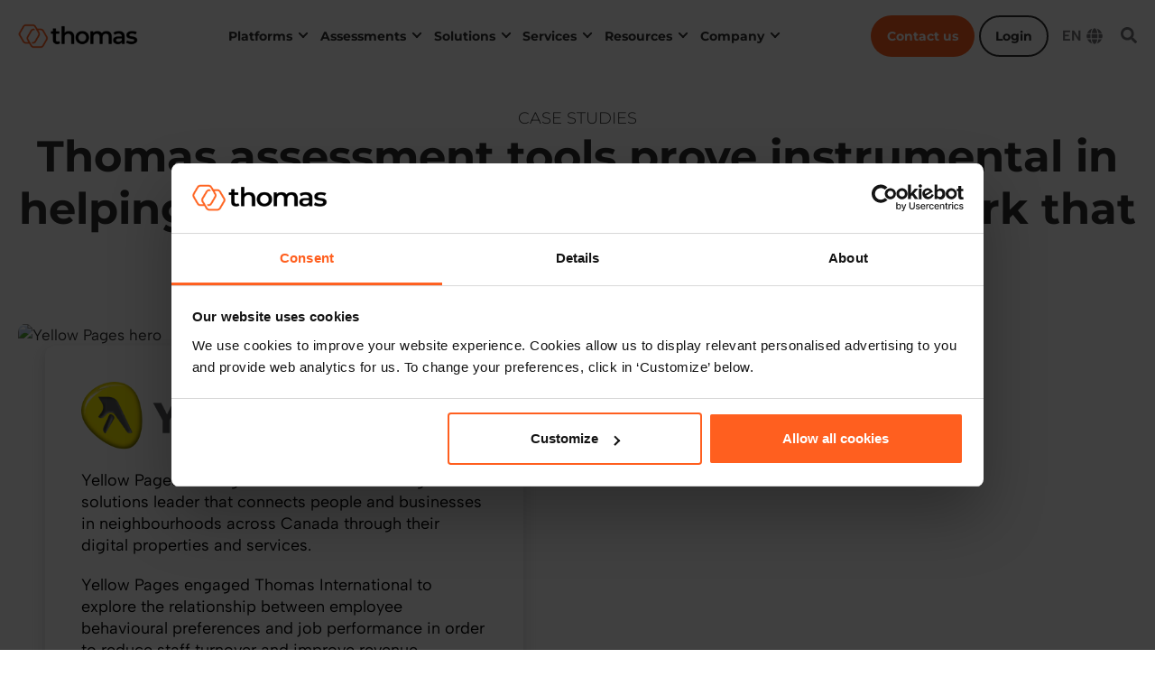

--- FILE ---
content_type: text/html; charset=UTF-8
request_url: https://www.thomas.co/case-study/yellow-pages
body_size: 22086
content:
<!DOCTYPE html>
<html lang="en" dir="ltr" prefix="content: http://purl.org/rss/1.0/modules/content/  dc: http://purl.org/dc/terms/  foaf: http://xmlns.com/foaf/0.1/  og: http://ogp.me/ns#  rdfs: http://www.w3.org/2000/01/rdf-schema#  schema: http://schema.org/  sioc: http://rdfs.org/sioc/ns#  sioct: http://rdfs.org/sioc/types#  skos: http://www.w3.org/2004/02/skos/core#  xsd: http://www.w3.org/2001/XMLSchema# ">
  <head>
    <meta charset="utf-8" />
<link rel="canonical" href="https://www.thomas.co/case-study/yellow-pages" />
<meta name="robots" content="index, follow" />
<link rel="image_src" href="https://www.thomas.co/sites/default/files/2025-08/Thomas-logo-preview-300x200.png" />
<meta property="og:site_name" content="Thomas International" />
<meta property="og:type" content="Case study" />
<meta property="og:url" content="https://www.thomas.co/case-study/yellow-pages" />
<meta property="og:title" content="Yellow Pages" />
<meta property="og:image" content="https://www.thomas.co/sites/default/files/2025-08/Thomas-logo-preview-300x200.png" />
<meta property="og:image:url" content="https://www.thomas.co/sites/default/files/2025-08/Thomas-logo-preview-300x200.png" />
<meta property="og:image:alt" content="og:image:alt" />
<link rel="alternate" hreflang="x-default" href="https://www.thomas.co/case-study/yellow-pages" />
<meta name="Generator" content="Drupal 10 (https://www.drupal.org)" />
<meta name="MobileOptimized" content="width" />
<meta name="HandheldFriendly" content="true" />
<meta name="viewport" content="width=device-width, initial-scale=1, shrink-to-fit=no" />
<script type="text/javascript">(function() {var gs = document.createElement('script');gs.src = 'https://js.partnerstack.com/v1/';gs.type = 'text/javascript';gs.async = 'true';gs.onload = gs.onreadystatechange = function() {var rs = this.readyState;if (rs && rs != 'complete' && rs != 'loaded') return;try {growsumo._initialize('pk_1AUuzlW5OWZspawLvOB3mZgTdxqPTE1n'); if (typeof(growsumoInit) === 'function') {growsumoInit();}} catch (e) {}};var s = document.getElementsByTagName('script')[0];s.parentNode.insertBefore(gs, s);})();</script>
<script type="text/javascript">
function partnerStackSignUp() {
  // 1. Populate the growsumo.data object
 var userName = document.getElementById('firstname-78945a2c-846c-45d5-9f83-536854637c4e').value + ' ' + document.getElementById('lastname-78945a2c-846c-45d5-9f83-536854637c4e').value;
  growsumo.data.name = userName ;
  growsumo.data.email = document.getElementById('email-78945a2c-846c-45d5-9f83-536854637c4e').value;
  // In this case, email is how I uniquely identify my customers
  growsumo.data.customer_key = document.getElementById('email-78945a2c-846c-45d5-9f83-536854637c4e').value;
  
  // Register the signup with PartnerStack
  growsumo.createSignup();
}
window.onload=function(){
var formRef = document.getElementById('hsForm_78945a2c-846c-45d5-9f83-536854637c4e');
if (formRef) {
    // Call event listener creation function
formRef.addEventListener('submit', function(e){
  partnerStackSignUp();
});	
} 
}
</script>
<script type="text/javascript" src="https://app.rockee.io/rockeescript"></script>
<script type="text/javascript" src="https://secure.beer7live.com/js/221266.js"></script>
<noscript><img src="https://secure.beer7live.com/221266.png" style="display:none;" /></noscript>
<script type="application/ld+json">{
    "@context": "https://schema.org",
    "@graph": [
        {
            "@type": "Organization",
            "url": "https://thomas.co/"
        },
        {
            "@type": "WebPage",
            "@id": "https://www.thomas.co/case-study/yellow-pages"
        },
        {
            "@type": "WebSite",
            "@id": "https://www.thomas.co/case-study/yellow-pages",
            "name": "Thomas International",
            "url": "https://www.thomas.co/case-study/yellow-pages"
        }
    ]
}</script>
<meta http-equiv="x-ua-compatible" content="ie=edge" />
<link rel="icon" href="/sites/default/files/Favicon_orange-square_0.jpg" type="image/jpeg" />
<link rel="alternate" hreflang="en-gb" href="https://www.thomas.co/uk/case-study/yellow-pages" />

    <title>Yellow Pages | Thomas.co</title>
    <link rel="stylesheet" media="all" href="/core/assets/vendor/jquery.ui/themes/base/core.css?t9kryk" />
<link rel="stylesheet" media="all" href="/core/assets/vendor/jquery.ui/themes/base/controlgroup.css?t9kryk" />
<link rel="stylesheet" media="all" href="/core/assets/vendor/jquery.ui/themes/base/checkboxradio.css?t9kryk" />
<link rel="stylesheet" media="all" href="/core/assets/vendor/jquery.ui/themes/base/resizable.css?t9kryk" />
<link rel="stylesheet" media="all" href="/core/assets/vendor/jquery.ui/themes/base/button.css?t9kryk" />
<link rel="stylesheet" media="all" href="/core/assets/vendor/jquery.ui/themes/base/dialog.css?t9kryk" />
<link rel="stylesheet" media="all" href="/core/misc/components/progress.module.css?t9kryk" />
<link rel="stylesheet" media="all" href="/core/misc/components/ajax-progress.module.css?t9kryk" />
<link rel="stylesheet" media="all" href="/core/modules/system/css/components/align.module.css?t9kryk" />
<link rel="stylesheet" media="all" href="/core/modules/system/css/components/fieldgroup.module.css?t9kryk" />
<link rel="stylesheet" media="all" href="/core/modules/system/css/components/container-inline.module.css?t9kryk" />
<link rel="stylesheet" media="all" href="/core/modules/system/css/components/clearfix.module.css?t9kryk" />
<link rel="stylesheet" media="all" href="/core/modules/system/css/components/details.module.css?t9kryk" />
<link rel="stylesheet" media="all" href="/core/modules/system/css/components/hidden.module.css?t9kryk" />
<link rel="stylesheet" media="all" href="/core/modules/system/css/components/item-list.module.css?t9kryk" />
<link rel="stylesheet" media="all" href="/core/modules/system/css/components/js.module.css?t9kryk" />
<link rel="stylesheet" media="all" href="/core/modules/system/css/components/nowrap.module.css?t9kryk" />
<link rel="stylesheet" media="all" href="/core/modules/system/css/components/position-container.module.css?t9kryk" />
<link rel="stylesheet" media="all" href="/core/modules/system/css/components/reset-appearance.module.css?t9kryk" />
<link rel="stylesheet" media="all" href="/core/modules/system/css/components/resize.module.css?t9kryk" />
<link rel="stylesheet" media="all" href="/core/modules/system/css/components/system-status-counter.css?t9kryk" />
<link rel="stylesheet" media="all" href="/core/modules/system/css/components/system-status-report-counters.css?t9kryk" />
<link rel="stylesheet" media="all" href="/core/modules/system/css/components/system-status-report-general-info.css?t9kryk" />
<link rel="stylesheet" media="all" href="/core/modules/system/css/components/tablesort.module.css?t9kryk" />
<link rel="stylesheet" media="all" href="/core/modules/ckeditor5/css/ckeditor5.dialog.fix.css?t9kryk" />
<link rel="stylesheet" media="all" href="/core/modules/views/css/views.module.css?t9kryk" />
<link rel="stylesheet" media="all" href="/core/assets/vendor/jquery.ui/themes/base/theme.css?t9kryk" />
<link rel="stylesheet" media="all" href="/modules/contrib/paragraphs/css/paragraphs.unpublished.css?t9kryk" />
<link rel="stylesheet" media="all" href="/modules/contrib/we_megamenu/assets/css/we_megamenu_backend.css?t9kryk" />
<link rel="stylesheet" media="all" href="/themes/contrib/bootstrap_barrio/css/components/node.css?t9kryk" />
<link rel="stylesheet" media="all" href="/themes/contrib/bootstrap_barrio/css/components/form.css?t9kryk" />
<link rel="stylesheet" media="all" href="/themes/contrib/bootstrap_barrio/css/colors/messages/messages-light.css?t9kryk" />
<link rel="stylesheet" media="all" href="/core/../themes/contrib/bootstrap_barrio/components/menu/menu.css?t9kryk" />
<link rel="stylesheet" media="all" href="/core/../themes/contrib/bootstrap_barrio/components/menu_columns/menu_columns.css?t9kryk" />
<link rel="stylesheet" media="all" href="/themes/custom/thomas_global/css/style.min.css?t9kryk" />
<link rel="stylesheet" media="all" href="//use.fontawesome.com/releases/v6.6.0/css/all.css" />
<link rel="stylesheet" media="all" href="/themes/custom/thomas_global/css/aos.css?t9kryk" />

    <script type="application/json" data-drupal-selector="drupal-settings-json">{"path":{"baseUrl":"\/","pathPrefix":"","currentPath":"node\/761","currentPathIsAdmin":false,"isFront":false,"currentLanguage":"en"},"pluralDelimiter":"\u0003","suppressDeprecationErrors":true,"ajaxPageState":{"libraries":"[base64]","theme":"thomas_global","theme_token":null},"ajaxTrustedUrl":{"form_action_p_pvdeGsVG5zNF_XLGPTvYSKCf43t8qZYSwcfZl2uzM":true},"gtag":{"tagId":"","consentMode":false,"otherIds":[],"events":[],"additionalConfigInfo":[]},"gtm":{"tagId":null,"settings":{"data_layer":"dataLayer","include_classes":false,"allowlist_classes":"","blocklist_classes":"","include_environment":false,"environment_id":"","environment_token":""},"tagIds":["GTM-TSH57VL"]},"dataLayer":{"defaultLang":"en","languages":{"en":{"id":"en","name":"English (US)","direction":"ltr","weight":-10},"en-gb":{"id":"en-gb","name":"English (UK)","direction":"ltr","weight":-9},"fr":{"id":"fr","name":"French","direction":"ltr","weight":-8},"nl":{"id":"nl","name":"Nederlands","direction":"ltr","weight":-7},"zh-hans":{"id":"zh-hans","name":"\u7b80\u4f53\u4e2d\u6587","direction":"ltr","weight":-6},"pt-br":{"id":"pt-br","name":"Portugu\u00eas","direction":"ltr","weight":-5},"de":{"id":"de","name":"Deutsch","direction":"ltr","weight":-4},"es-LA":{"id":"es-LA","name":"Espa\u00f1ol","direction":"ltr","weight":-3},"da":{"id":"da","name":"Dansk","direction":"ltr","weight":-2},"sv":{"id":"sv","name":"Svenska","direction":"ltr","weight":-1},"en-au":{"id":"en-au","name":"English (AU)","direction":"ltr","weight":0}}},"statistics":{"data":{"nid":"761"},"url":"\/core\/modules\/statistics\/statistics.php"},"field_group":{"html_element":{"mode":"case_study_banner","context":"view","settings":{"classes":"banner-content","show_empty_fields":false,"id":"","element":"div","show_label":false,"label_element":"h3","label_element_classes":"","attributes":"","effect":"none","speed":"fast"}}},"user":{"uid":0,"permissionsHash":"db1336639d331f5d9c814f301aca9e3db8c5b52d2fba4f8da6ca2883284c2976"}}</script>
<script src="/core/misc/drupalSettingsLoader.js?v=10.5.6"></script>
<script src="/modules/contrib/google_tag/js/gtag.js?t9kryk"></script>
<script src="/modules/contrib/google_tag/js/gtm.js?t9kryk"></script>
<script src="//js.hsforms.net/forms/v2.js"></script>

  </head>
  <body class="layout-no-sidebars page-node-761 path-node node--type-case-study lang-en">
    <a href="#main-content" class="visually-hidden focusable skip-link">
      Skip to main content
    </a>
    <noscript><iframe src="https://www.googletagmanager.com/ns.html?id=GTM-TSH57VL"
                  height="0" width="0" style="display:none;visibility:hidden"></iframe></noscript>

      <div class="dialog-off-canvas-main-canvas" data-off-canvas-main-canvas>
    <div id="page-wrapper">
  <header id="header" class="header" role="banner" aria-label="Site header">
         
        <nav class="navbar navbar-dark bg-primary navbar-expand-lg" id="navbar-main">
              <div class="container">
                <a href="/" title="Home" rel="home" class="navbar-brand">
          <img src="/sites/default/files/Thomas-logo-colour-black_200x40%20%281%29.png" alt="Home" class="img-fluid d-inline-block align-top" width="137" height="36" />
        <span class="ml-2 d-none d-md-inline"></span>
  </a>


              <button class="navbar-toggler collapsed" type="button" data-bs-toggle="collapse" data-bs-target="#CollapsingNavbar" aria-controls="CollapsingNavbar" aria-expanded="false" aria-label="Toggle navigation">
          <span class="navbar-toggler-icon"></span>
        </button>
        <div class="collapse navbar-collapse justify-content-end" id="CollapsingNavbar">
                      <div id="block-thomas-global-mainnavigationmegamenu" class="block block-we-megamenu block-we-megamenu-blockmain-navigation-megamenu">
  
    
      <div class="content">
      <div class="region-we-mega-menu">
	<a class="navbar-toggle collapsed">
	    <span class="icon-bar"></span>
	    <span class="icon-bar"></span>
	    <span class="icon-bar"></span>
	</a>
	<nav  class="main-navigation-megamenu navbar navbar-default navbar-we-mega-menu mobile-collapse hover-action" data-menu-name="main-navigation-megamenu" data-block-theme="thomas_global" data-style="Default" data-animation="None" data-delay="" data-duration="" data-autoarrow="" data-alwayshowsubmenu="" data-action="hover" data-mobile-collapse="0">
	  <div class="container-fluid">
	    <ul  class="we-mega-menu-ul nav nav-tabs">
  <li  class="we-mega-menu-li dropdown-menu" data-level="0" data-element-type="we-mega-menu-li" description="" data-id="7ad1483f-9536-49aa-bb79-d1818e9c08ef" data-submenu="1" data-hide-sub-when-collapse="" data-group="0" data-class="" data-icon="" data-caption="" data-alignsub="" data-target="">
      <a href='#' data-drupal-link-system-path="<front>" class="we-megamenu-nolink">
      Platforms</a>
    <div  class="we-mega-menu-submenu" data-element-type="we-mega-menu-submenu" data-submenu-width="" data-class="" style="width: px">
  <div class="we-mega-menu-submenu-inner">
    <div  class="we-mega-menu-row" data-element-type="we-mega-menu-row" data-custom-row="1">
  <div  class="we-mega-menu-col span12" data-element-type="we-mega-menu-col" data-width="12" data-block="thomas_global_megamenuplatform" data-blocktitle="1" data-hidewhencollapse="" data-class="">
    <div class="type-of-block"><div class="block-inner"><h2>Megamenu - Platform</h2>



<div id="block-thomas-global-megamenuplatform" class="block-content-megamenu_dropdown block block-block-content block-block-contentf656875e-597d-4b77-be26-155efed7e5ec position-relative">
    
        <div class="row thomas-dropdown-panel" role="navigation"
             aria-label="Main dropdown panel">

            <!-- Left-Hand Links Column -->
            <div class="col-xs-12 col-lg-3 menu-column">
                <div class="menu-column-inner">
                                            <div class="menu-column-inner-title">
                            <strong>Our Products</strong>
                        </div>
                                        <ul class="list-unstyled" role="list">
                                                    <li class="menu-link--black">
                                <a href="#" class="menu-link"
                                   data-target="menu-link-84096" role="button"
                                   aria-expanded="false">
                                                                        <div class="menu-link-main">
                                                                                Thomas Assess
                                    </div>
                                </a>
                                <div class="menu-inline-reveal"
                                     data-inline="menu-link-84096"
                                     aria-hidden="true"></div>
                            </li>
                                                    <li class="menu-link--black">
                                <a href="#" class="menu-link"
                                   data-target="menu-link-84132" role="button"
                                   aria-expanded="false">
                                                                        <div class="menu-link-main">
                                                                                Thomas Connect
                                    </div>
                                </a>
                                <div class="menu-inline-reveal"
                                     data-inline="menu-link-84132"
                                     aria-hidden="true"></div>
                            </li>
                                                    <li class="menu-link--black">
                                <a href="#" class="menu-link"
                                   data-target="menu-link-84121" role="button"
                                   aria-expanded="false">
                                                                        <div class="menu-link-main">
                                                                                Thomas Assess Accredited
                                    </div>
                                </a>
                                <div class="menu-inline-reveal"
                                     data-inline="menu-link-84121"
                                     aria-hidden="true"></div>
                            </li>
                                                    <li class="menu-link--black">
                                <a href="#" class="menu-link"
                                   data-target="menu-link-87350" role="button"
                                   aria-expanded="false">
                                                                        <div class="menu-link-main">
                                                                                Thomas Connection Index
                                    </div>
                                </a>
                                <div class="menu-inline-reveal"
                                     data-inline="menu-link-87350"
                                     aria-hidden="true"></div>
                            </li>
                                            </ul>

                                            <div class="menu-column-cta">
                                                                                                                                                                                                                                                                                                                                                                                                                                                                                                                                                                                                                                                                                                                                                                                                                                                                                                                                                                                                                                    <div>
                                        <a href="/connection-hub">
                                            Explore the Connection Hub
                                        </a>
                                    </div>
                                                                                                                                                                                                            </div>
                                    </div>
            </div>

            <!-- Centre/Reveal Column -->
            <div class="col-xs-12 col-lg-6 reveal-column" aria-live="polite">
                <div id="default-content" class="reveal-content active">
                </div>

                                    <div id="menu-link-84096" class="reveal-content no-scroll">
                        
      <div class="field field--name-field-menulink-panel-content field--type-entity-reference-revisions field--label-hidden field__items">
              <div class="field__item">


  <div class="paragraph paragraph--type--menu-panel-intro paragraph--view-mode--default"">
    

  

      <div class="menuintro-content menuintro_button_position_right">
           <div class="menuintro_main">
                                              <div class="menuintro_text"><p><strong>Thomas Assess</strong></p><p><span>Work smarter with our world-class assessment platform, built on science.</span></p></div>
                         </div>
          <div class="menuintro_button">
                                <a href="/assessment-platform" class="btn btn-menu-outline">Explore Thomas Assess</a>
                        </div>

      </div>

    </div>
</div>
              <div class="field__item">


    <div class="paragraph paragraph--type--menu-feature-list paragraph--view-mode--default position-relative"">
    
    

        <div class="menu-feature-list-title">Why use Thomas Assess?</div>
        <div class="menu-feature-list menu-feature-list-use_cases row">
                            <div class="menu-feature-item col-12 col-xl-6">
                                         <a href="/assessment-platform/hiring-accuracy" class="menu-feature-item-link">
                    
                    <div class="menu-feature-item-title">
                                                                            <strong>Improved hiring accuracy</strong>
                                            </div>
                                            <div class="feature-text"><p><span>Accurate comparisons and deep insights - so you can recruit with confidence.</span></p></div>
                                                             </a>
                                    </div>
                            <div class="menu-feature-item col-12 col-xl-6">
                                         <a href="/assessment-platform/stronger-leadership-teams" class="menu-feature-item-link">
                    
                    <div class="menu-feature-item-title">
                                                                            <strong>Stronger leadership teams</strong>
                                            </div>
                                            <div class="feature-text"><p><span>Measure capability, build self-awareness, and increase success in senior roles.</span></p></div>
                                                             </a>
                                    </div>
                            <div class="menu-feature-item col-12 col-xl-6">
                                         <a href="/assessment-platform/improve-onboarding" class="menu-feature-item-link">
                    
                    <div class="menu-feature-item-title">
                                                                            <strong>Seamless onboarding journeys</strong>
                                            </div>
                                            <div class="feature-text"><p><span>Understand exactly how new employees like to work, and personalise their welcome.</span></p></div>
                                                             </a>
                                    </div>
                            <div class="menu-feature-item col-12 col-xl-6">
                                         <a href="/assessment-platform/boost-internal-talent-mobility" class="menu-feature-item-link">
                    
                    <div class="menu-feature-item-title">
                                                                            <strong>Boost talent mobility</strong>
                                            </div>
                                            <div class="feature-text"><p><span>Find, develop, and motivate high potential people for a stronger talent pipeline.</span></p></div>
                                                             </a>
                                    </div>
                            <div class="menu-feature-item col-12 col-xl-6">
                                         <a href="/assessment-platform/unlock-employee-success" class="menu-feature-item-link">
                    
                    <div class="menu-feature-item-title">
                                                                            <strong>Unlock employee success</strong>
                                            </div>
                                            <div class="feature-text"><p>Quickly understand your people, their strengths, and their development needs.</p></div>
                                                             </a>
                                    </div>
                    </div>
        </div>
</div>
          </div>
  
                    </div>
                                    <div id="menu-link-84132" class="reveal-content no-scroll">
                        
      <div class="field field--name-field-menulink-panel-content field--type-entity-reference-revisions field--label-hidden field__items">
              <div class="field__item">


  <div class="paragraph paragraph--type--menu-panel-intro paragraph--view-mode--default"">
    

  

      <div class="menuintro-content menuintro_button_position_right">
           <div class="menuintro_main">
                                              <div class="menuintro_text"><p><strong>Thomas Connect</strong></p><p><span>The world's first connection platform, powered by people-first AI coaching.</span></p></div>
                         </div>
          <div class="menuintro_button">
                                <a href="/connection-platform" class="btn btn-menu-outline">Explore Thomas Connect</a>
                        </div>

      </div>

    </div>
</div>
              <div class="field__item">


  <div class="paragraph paragraph--type--menu-panel-intro paragraph--view-mode--default"">
    

  

      <div class="menuintro-content menuintro_button_position_right">
           <div class="menuintro_main">
                                              <div class="menuintro_text"><p><strong>Thom - Our AI Coach</strong></p><p><span>Discover the AI coach that improves communication, relationships, and performance with people science.&nbsp;</span></p></div>
                         </div>
          <div class="menuintro_button">
                                <a href="/our-ai" class="btn btn-menu-outline">Learn about Thom</a>
                        </div>

      </div>

    </div>
</div>
              <div class="field__item">


    <div class="paragraph paragraph--type--menu-feature-list paragraph--view-mode--default position-relative"">
    
    

        <div class="menu-feature-list-title">Why use Thomas Connect?</div>
        <div class="menu-feature-list menu-feature-list-use_cases row">
                            <div class="menu-feature-item col-12 col-xl-6">
                                         <a href="/connection-platform/enhance-collaboration" class="menu-feature-item-link">
                    
                    <div class="menu-feature-item-title">
                                                                            <strong>Improve collaboration</strong>
                                            </div>
                                            <div class="feature-text"><p><span>Easily understand others' perspectives and create psychological safety that lasts.</span></p></div>
                                                             </a>
                                    </div>
                            <div class="menu-feature-item col-12 col-xl-6">
                                         <a href="/connection-platform/enhance-team-trust" class="menu-feature-item-link">
                    
                    <div class="menu-feature-item-title">
                                                                            <strong>Build team trust</strong>
                                            </div>
                                            <div class="feature-text"><p><span>AI coaching that creates trust, honesty and openness. For your team at their best.</span></p></div>
                                                             </a>
                                    </div>
                            <div class="menu-feature-item col-12 col-xl-6">
                                         <a href="/connection-platform/strong-manager-employee-relationships" class="menu-feature-item-link">
                    
                    <div class="menu-feature-item-title">
                                                                            <strong>Stronger manager-employee trust</strong>
                                            </div>
                                            <div class="feature-text"><p><span>Build relationships based on insight, understanding, and coaching that lands.</span></p></div>
                                                             </a>
                                    </div>
                            <div class="menu-feature-item col-12 col-xl-6">
                                         <a href="/connection-platform/unlock-team-potential" class="menu-feature-item-link">
                    
                    <div class="menu-feature-item-title">
                                                                            <strong>Unlock high performing teams</strong>
                                            </div>
                                            <div class="feature-text"><p><span>Get your team pulling together, so their performance pushes higher.</span></p></div>
                                                             </a>
                                    </div>
                    </div>
        </div>
</div>
          </div>
  
                    </div>
                                    <div id="menu-link-84121" class="reveal-content no-scroll">
                        
      <div class="field field--name-field-menulink-panel-content field--type-entity-reference-revisions field--label-hidden field__items">
              <div class="field__item">


  <div class="paragraph paragraph--type--menu-panel-intro paragraph--view-mode--default"">
    

  

      <div class="menuintro-content menuintro_button_position_right">
           <div class="menuintro_main">
                                              <div class="menuintro_text"><p><strong>Thomas Assess Accredited</strong></p><p><span>World-class assessments, advanced training, and in-depth reporting - all in one platform.</span></p></div>
                         </div>
          <div class="menuintro_button">
                                <a href="/assess-accredited" class="btn btn-menu-outline">Explore Assess Accredited</a>
                        </div>

      </div>

    </div>
</div>
          </div>
  
                    </div>
                                    <div id="menu-link-87350" class="reveal-content no-scroll">
                        
      <div class="field field--name-field-menulink-panel-content field--type-entity-reference-revisions field--label-hidden field__items">
              <div class="field__item">


  <div class="paragraph paragraph--type--menu-panel-intro paragraph--view-mode--default"">
    

  

      <div class="menuintro-content menuintro_button_position_right">
           <div class="menuintro_main">
                                              <div class="menuintro_text"><p><strong>Thomas Connection Index</strong></p><p><span>The tailored benchmarking report that reveals what your people are really thinking.</span></p></div>
                         </div>
          <div class="menuintro_button">
                                <a href="/connection-index" class="btn btn-menu-outline">Explore Thomas Connection Index</a>
                        </div>

      </div>

    </div>
</div>
          </div>
  
                    </div>
                
            </div>

            <!-- Right-Hand Column -->
            <div class="col-xs-12 col-lg-3 fixed-column">
                                    
            <div class="field field--name-field-mmblock-right-column-block field--type-entity-reference-revisions field--label-hidden field__item">


  <div class="paragraph paragraph--type--menu-right-column-block paragraph--view-mode--default"">
    
                <div class="menu-right-column-block">

                        <div class="rhc-main">
                                        <div>
  
  
  <div class="field field--name-field-media-image field--type-image field--label-visually_hidden">
    <div class="field__label visually-hidden">Image</div>
              <div class="field__item">  <img loading="lazy" src="/sites/default/files/styles/large/public/2025-10/connection%20hub%20menu%20ad.jpg?itok=zYymgSgU" width="480" height="297" alt="What makes some teams unstoppable while others struggle? Unlock the power of Connection" typeof="foaf:Image" class="image-style-large" />


</div>
          </div>

</div>

                                                          <div class="rhc-main-text"><p><span style="font-size:14px;" lang="EN-GB">Connection intelligence – the key to creating trust, collaboration and high performance.&nbsp;</span></p><p><a style="color:#ff5f1f;font-size:14px;" href="https://www.thomas.co/connection-hub"><span><strong><u>Make connection count</u></strong></span></a></p></div>
                  
              </div>


          </div>

        </div>
</div>
      
                            </div>
        </div>
        
    </div></div></div>

</div>

</div>
<div  class="we-mega-menu-row" data-element-type="we-mega-menu-row" data-custom-row="1">
  <div  class="we-mega-menu-col span12" data-element-type="we-mega-menu-col" data-width="12" data-block="" data-blocktitle="" data-hidewhencollapse="0" data-class="">
  
</div>

</div>
<div  class="we-mega-menu-row" data-element-type="we-mega-menu-row" data-custom-row="1">
  <div  class="we-mega-menu-col span12" data-element-type="we-mega-menu-col" data-width="12" data-block="" data-blocktitle="" data-hidewhencollapse="0" data-class="">
  
</div>

</div>

  </div>
</div>
        <div class="overlay"></div>
  </li>
<li  class="we-mega-menu-li dropdown-menu" data-level="0" data-element-type="we-mega-menu-li" description="" data-id="4522ece6-e10c-45a8-9d58-2a3314fb9078" data-submenu="1" data-hide-sub-when-collapse="" data-group="0" data-class="" data-icon="" data-caption="" data-alignsub="" data-target="">
      <a href='#' data-drupal-link-system-path="<front>" class="we-megamenu-nolink">
      Assessments</a>
    <div  class="we-mega-menu-submenu" data-element-type="we-mega-menu-submenu" data-submenu-width="" data-class="" style="width: px">
  <div class="we-mega-menu-submenu-inner">
    <div  class="we-mega-menu-row" data-element-type="we-mega-menu-row" data-custom-row="1">
  <div  class="we-mega-menu-col span12" data-element-type="we-mega-menu-col" data-width="12" data-block="thomas_global_megamenuassessments" data-blocktitle="1" data-hidewhencollapse="" data-class="">
    <div class="type-of-block"><div class="block-inner"><h2>Megamenu - Assessments</h2>



<div id="block-thomas-global-megamenuassessments" class="block-content-megamenu_dropdown block block-block-content block-block-content231576b2-06e0-499f-9c58-bfd5ec0c4e19 position-relative">
    
        <div class="row thomas-dropdown-panel" role="navigation"
             aria-label="Main dropdown panel">

            <!-- Left-Hand Links Column -->
            <div class="col-xs-12 col-lg-3 menu-column">
                <div class="menu-column-inner">
                                            <div class="menu-column-inner-title">
                            <strong>Assessments from Thomas</strong>
                        </div>
                                        <ul class="list-unstyled" role="list">
                                                    <li class="menu-link--black">
                                <a href="#" class="menu-link"
                                   data-target="menu-link-84221" role="button"
                                   aria-expanded="false">
                                                                        <div class="menu-link-main">
                                                                                Our assessments
                                    </div>
                                </a>
                                <div class="menu-inline-reveal"
                                     data-inline="menu-link-84221"
                                     aria-hidden="true"></div>
                            </li>
                                                    <li class="menu-link--black">
                                <a href="#" class="menu-link"
                                   data-target="menu-link-84101" role="button"
                                   aria-expanded="false">
                                                                        <div class="menu-link-main">
                                                                                Workplace personality
                                    </div>
                                </a>
                                <div class="menu-inline-reveal"
                                     data-inline="menu-link-84101"
                                     aria-hidden="true"></div>
                            </li>
                                                    <li class="menu-link--black">
                                <a href="#" class="menu-link"
                                   data-target="menu-link-84099" role="button"
                                   aria-expanded="false">
                                                                        <div class="menu-link-main">
                                                                                Behavior
                                    </div>
                                </a>
                                <div class="menu-inline-reveal"
                                     data-inline="menu-link-84099"
                                     aria-hidden="true"></div>
                            </li>
                                                    <li class="menu-link--black">
                                <a href="#" class="menu-link"
                                   data-target="menu-link-84103" role="button"
                                   aria-expanded="false">
                                                                        <div class="menu-link-main">
                                                                                Aptitude
                                    </div>
                                </a>
                                <div class="menu-inline-reveal"
                                     data-inline="menu-link-84103"
                                     aria-hidden="true"></div>
                            </li>
                                                    <li class="menu-link--black">
                                <a href="#" class="menu-link"
                                   data-target="menu-link-84105" role="button"
                                   aria-expanded="false">
                                                                        <div class="menu-link-main">
                                                                                Emotional Intelligence (TEIQue)
                                    </div>
                                </a>
                                <div class="menu-inline-reveal"
                                     data-inline="menu-link-84105"
                                     aria-hidden="true"></div>
                            </li>
                                                    <li class="menu-link--black">
                                <a href="#" class="menu-link"
                                   data-target="menu-link-84287" role="button"
                                   aria-expanded="false">
                                                                        <div class="menu-link-main">
                                                                                Assess Emotional Intelligence
                                    </div>
                                </a>
                                <div class="menu-inline-reveal"
                                     data-inline="menu-link-84287"
                                     aria-hidden="true"></div>
                            </li>
                                                    <li class="menu-link--black">
                                <a href="#" class="menu-link"
                                   data-target="menu-link-84107" role="button"
                                   aria-expanded="false">
                                                                        <div class="menu-link-main">
                                                                                360 Degree Feedback
                                    </div>
                                </a>
                                <div class="menu-inline-reveal"
                                     data-inline="menu-link-84107"
                                     aria-hidden="true"></div>
                            </li>
                                            </ul>

                                            <div class="menu-column-cta">
                                                                                                                                                                                                                                                                                                                                                                                                                                                                                                                                                                                                                                                                                                                                                                                                                                                                                                                                                                                                                                    <div>
                                        <a href="/connection-hub">
                                            Explore the Connection Hub
                                        </a>
                                    </div>
                                                                                                                                                                                                            </div>
                                    </div>
            </div>

            <!-- Centre/Reveal Column -->
            <div class="col-xs-12 col-lg-6 reveal-column" aria-live="polite">
                <div id="default-content" class="reveal-content active">
                </div>

                                    <div id="menu-link-84221" class="reveal-content no-scroll">
                        
      <div class="field field--name-field-menulink-panel-content field--type-entity-reference-revisions field--label-hidden field__items">
              <div class="field__item">


  <div class="paragraph paragraph--type--menu-panel-intro paragraph--view-mode--default"">
    

  

      <div class="menuintro-content menuintro_button_position_below">
           <div class="menuintro_main">
                                              <div class="menuintro_text"><p><strong>Our assessments</strong></p><p><span>Explore our assessments, learn how they work, and see why our psychometric assessments are trusted by some of the biggest names around the world.</span></p></div>
                         </div>
          <div class="menuintro_button">
                                <a href="/assessments/psychometric-assessment-aptitude-tests" class="btn btn-menu-outline">Explore our assessments</a>
                        </div>

      </div>

    </div>
</div>
          </div>
  
                    </div>
                                    <div id="menu-link-84101" class="reveal-content no-scroll">
                        
      <div class="field field--name-field-menulink-panel-content field--type-entity-reference-revisions field--label-hidden field__items">
              <div class="field__item">


  <div class="paragraph paragraph--type--menu-panel-intro paragraph--view-mode--default"">
    

  

      <div class="menuintro-content menuintro_button_position_below">
           <div class="menuintro_main">
                                              <div class="menuintro_text"><p><strong>Workplace personality (HPTI)</strong></p><p>Know who you're hiring, improve team dynamics, and much more with the Workplace Personality assessment. Helping you identify the traits that matter most.</p></div>
                         </div>
          <div class="menuintro_button">
                                <a href="/assessments/workplace-personality-tests" class="btn btn-menu-outline">Workplace personality</a>
                        </div>

      </div>

    </div>
</div>
          </div>
  
                    </div>
                                    <div id="menu-link-84099" class="reveal-content no-scroll">
                        
      <div class="field field--name-field-menulink-panel-content field--type-entity-reference-revisions field--label-hidden field__items">
              <div class="field__item">


  <div class="paragraph paragraph--type--menu-panel-intro paragraph--view-mode--default"">
    

  

      <div class="menuintro-content menuintro_button_position_below">
           <div class="menuintro_main">
                                              <div class="menuintro_text"><p><strong>Behavior assessment (PPA)</strong></p><p><span>Measure their strengths, potential, and how they might react under stress with this 8-minute assessment that predicts behaviour at work with DISC theory.</span></p></div>
                         </div>
          <div class="menuintro_button">
                                <a href="/assessments/behavioral-assessments-tests" class="btn btn-menu-outline">Behavior assessment</a>
                        </div>

      </div>

    </div>
</div>
          </div>
  
                    </div>
                                    <div id="menu-link-84103" class="reveal-content no-scroll">
                        
      <div class="field field--name-field-menulink-panel-content field--type-entity-reference-revisions field--label-hidden field__items">
              <div class="field__item">


  <div class="paragraph paragraph--type--menu-panel-intro paragraph--view-mode--default"">
    

  

      <div class="menuintro-content menuintro_button_position_below">
           <div class="menuintro_main">
                                              <div class="menuintro_text"><p><strong>Aptitude assessment (GIA)</strong></p><p>Measure fluid intelligence with the Aptitude assessment - the best way to predict how quickly a candidate will learn, pick up skills, and solve problems.</p></div>
                         </div>
          <div class="menuintro_button">
                                <a href="/assessments/aptitude-assessments-tests" class="btn btn-menu-outline">Aptitude assessment</a>
                        </div>

      </div>

    </div>
</div>
          </div>
  
                    </div>
                                    <div id="menu-link-84105" class="reveal-content no-scroll">
                        
      <div class="field field--name-field-menulink-panel-content field--type-entity-reference-revisions field--label-hidden field__items">
              <div class="field__item">


  <div class="paragraph paragraph--type--menu-panel-intro paragraph--view-mode--default"">
    

  

      <div class="menuintro-content menuintro_button_position_below">
           <div class="menuintro_main">
                                              <div class="menuintro_text"><p><strong>Emotional intelligence assessments (TEIQUE)</strong></p><p><span>Emotional intelligence is known to be a key factor in leadership success. Ensure your senior leaders have it with the in-depth TEIQue assessment.&nbsp;</span></p></div>
                         </div>
          <div class="menuintro_button">
                                <a href="/assessments/emotional-intelligence-assessments-tests" class="btn btn-menu-outline">Emotional intelligence assessments (TEIQUE)</a>
                        </div>

      </div>

    </div>
</div>
          </div>
  
                    </div>
                                    <div id="menu-link-84287" class="reveal-content no-scroll">
                        
      <div class="field field--name-field-menulink-panel-content field--type-entity-reference-revisions field--label-hidden field__items">
              <div class="field__item">


  <div class="paragraph paragraph--type--menu-panel-intro paragraph--view-mode--default"">
    

  

      <div class="menuintro-content menuintro_button_position_below">
           <div class="menuintro_main">
                                              <div class="menuintro_text"><p><strong>Assess emotional intelligence</strong></p><p><span>See the difference soft skills can mkae to your team when you help them build stronger connections, improve self-awareness, and realise their full potential.</span></p></div>
                         </div>
          <div class="menuintro_button">
                                <a href="/assessment-platform/assess-emotional-intelligence" class="btn btn-menu-outline">Assess emotional intelligence</a>
                        </div>

      </div>

    </div>
</div>
          </div>
  
                    </div>
                                    <div id="menu-link-84107" class="reveal-content no-scroll">
                        
      <div class="field field--name-field-menulink-panel-content field--type-entity-reference-revisions field--label-hidden field__items">
              <div class="field__item">


  <div class="paragraph paragraph--type--menu-panel-intro paragraph--view-mode--default"">
    

  

      <div class="menuintro-content menuintro_button_position_below">
           <div class="menuintro_main">
                                              <div class="menuintro_text"><p><strong>360 degree feedback</strong></p><p>Gather feedback across the business and compare it with perceptions. An eye-opening way to understand potential, opportunities, and individual performance.</p></div>
                         </div>
          <div class="menuintro_button">
                                <a href="/assessments/360-degree-feedback" class="btn btn-menu-outline">360 degree feedback</a>
                        </div>

      </div>

    </div>
</div>
          </div>
  
                    </div>
                
            </div>

            <!-- Right-Hand Column -->
            <div class="col-xs-12 col-lg-3 fixed-column">
                                    
            <div class="field field--name-field-mmblock-right-column-block field--type-entity-reference-revisions field--label-hidden field__item">


  <div class="paragraph paragraph--type--menu-right-column-block paragraph--view-mode--default"">
    
                <div class="menu-right-column-block">

                        <div class="rhc-main">
                                        <div>
  
  
  <div class="field field--name-field-media-image field--type-image field--label-visually_hidden">
    <div class="field__label visually-hidden">Image</div>
              <div class="field__item">  <img loading="lazy" src="/sites/default/files/styles/large/public/2025-10/connection%20hub%20menu%20ad.jpg?itok=zYymgSgU" width="480" height="297" alt="What makes some teams unstoppable while others struggle? Unlock the power of Connection" typeof="foaf:Image" class="image-style-large" />


</div>
          </div>

</div>

                                                          <div class="rhc-main-text"><p><span style="font-size:14px;" lang="EN-GB">Connection intelligence – the key to creating trust, collaboration and high performance.&nbsp;</span></p><p><a style="color:#ff5f1f;font-size:14px;" href="https://www.thomas.co/connection-hub"><span><strong><u>Make connection count</u></strong></span></a></p></div>
                  
              </div>


          </div>

        </div>
</div>
      
                            </div>
        </div>
        
    </div></div></div>

</div>

</div>
<div  class="we-mega-menu-row" data-element-type="we-mega-menu-row" data-custom-row="1">
  <div  class="we-mega-menu-col span12" data-element-type="we-mega-menu-col" data-width="12" data-block="" data-blocktitle="" data-hidewhencollapse="0" data-class="">
  
</div>

</div>
<div  class="we-mega-menu-row" data-element-type="we-mega-menu-row" data-custom-row="1">
  <div  class="we-mega-menu-col span12" data-element-type="we-mega-menu-col" data-width="12" data-block="" data-blocktitle="" data-hidewhencollapse="0" data-class="">
  
</div>

</div>

  </div>
</div>
        <div class="overlay"></div>
  </li>
<li  class="we-mega-menu-li dropdown-menu" data-level="0" data-element-type="we-mega-menu-li" description="" data-id="2f3526ef-30d1-41da-a94b-6c3847515e28" data-submenu="1" data-hide-sub-when-collapse="" data-group="0" data-class="" data-icon="" data-caption="" data-alignsub="" data-target="">
      <a href='#' data-drupal-link-system-path="<front>" class="we-megamenu-nolink">
      Solutions</a>
    <div  class="we-mega-menu-submenu" data-element-type="we-mega-menu-submenu" data-submenu-width="" data-class="" style="width: px">
  <div class="we-mega-menu-submenu-inner">
    <div  class="we-mega-menu-row" data-element-type="we-mega-menu-row" data-custom-row="1">
  <div  class="we-mega-menu-col span12" data-element-type="we-mega-menu-col" data-width="12" data-block="thomas_global_megamenusolutions" data-blocktitle="1" data-hidewhencollapse="" data-class="">
    <div class="type-of-block"><div class="block-inner"><h2>Megamenu - Solutions</h2>



<div id="block-thomas-global-megamenusolutions" class="block-content-megamenu_dropdown block block-block-content block-block-content5a4dfc27-7159-4e93-a59d-99e4ce1722b8 position-relative">
    
        <div class="row thomas-dropdown-panel" role="navigation"
             aria-label="Main dropdown panel">

            <!-- Left-Hand Links Column -->
            <div class="col-xs-12 col-lg-3 menu-column">
                <div class="menu-column-inner">
                                            <div class="menu-column-inner-title">
                            <strong>Our Solutions</strong>
                        </div>
                                        <ul class="list-unstyled" role="list">
                                                    <li class="menu-link--black">
                                <a href="#" class="menu-link"
                                   data-target="menu-link-86265" role="button"
                                   aria-expanded="false">
                                                                        <div class="menu-link-main">
                                                                                Hiring for teams
                                    </div>
                                </a>
                                <div class="menu-inline-reveal"
                                     data-inline="menu-link-86265"
                                     aria-hidden="true"></div>
                            </li>
                                            </ul>

                                            <div class="menu-column-cta">
                                                                                                                                                                                                                                                                                                                                                                                                                                                                                                                                                                                                                                                                                                                                                                                                                                                                                                                                                                                                                                    <div>
                                        <a href="/connection-hub">
                                            Explore the Connection Hub
                                        </a>
                                    </div>
                                                                                                                                                                                                            </div>
                                    </div>
            </div>

            <!-- Centre/Reveal Column -->
            <div class="col-xs-12 col-lg-6 reveal-column" aria-live="polite">
                <div id="default-content" class="reveal-content active">
                </div>

                                    <div id="menu-link-86265" class="reveal-content no-scroll">
                        
      <div class="field field--name-field-menulink-panel-content field--type-entity-reference-revisions field--label-hidden field__items">
              <div class="field__item">


  <div class="paragraph paragraph--type--menu-panel-intro paragraph--view-mode--default"">
    

  

      <div class="menuintro-content menuintro_button_position_below">
           <div class="menuintro_main">
                                              <div class="menuintro_text"><p><span>Whether you're starting up, scaling up, or looking for the next key member of your leadership team, there's a Thomas solution to help. Find out how our expertise can become your advantage.</span></p></div>
                         </div>
          <div class="menuintro_button">
                        </div>

      </div>

    </div>
</div>
              <div class="field__item">


    <div class="paragraph paragraph--type--menu-feature-list paragraph--view-mode--default position-relative"">
    
    

        <div class="menu-feature-list-title">Solutions for hiring</div>
        <div class="menu-feature-list menu-feature-list-product_features row">
                            <div class="menu-feature-item col-12 col-md-6 col-xl-5">
                                         <a href="/solutions/roles/culture" class="menu-feature-item-link">
                    
                    <div class="menu-feature-item-title">
                                                                            <strong>Cultural hires</strong>
                                            </div>
                                                             </a>
                                    </div>
                            <div class="menu-feature-item col-12 col-md-6 col-xl-5">
                                         <a href="/solutions/roles/sales" class="menu-feature-item-link">
                    
                    <div class="menu-feature-item-title">
                                                                            <strong>Sales teams</strong>
                                            </div>
                                                             </a>
                                    </div>
                            <div class="menu-feature-item col-12 col-md-6 col-xl-5">
                                         <a href="/solutions/roles/graduates-early-careers" class="menu-feature-item-link">
                    
                    <div class="menu-feature-item-title">
                                                                            <strong>Graduates and early careers</strong>
                                            </div>
                                                             </a>
                                    </div>
                            <div class="menu-feature-item col-12 col-md-6 col-xl-5">
                                         <a href="/solutions/roles/c-suite" class="menu-feature-item-link">
                    
                    <div class="menu-feature-item-title">
                                                                            <strong>C-suite teams</strong>
                                            </div>
                                                             </a>
                                    </div>
                            <div class="menu-feature-item col-12 col-md-6 col-xl-5">
                                         <a href="/solutions/roles/recruitment" class="menu-feature-item-link">
                    
                    <div class="menu-feature-item-title">
                                                                            <strong>Recruitment teams</strong>
                                            </div>
                                                             </a>
                                    </div>
                            <div class="menu-feature-item col-12 col-md-6 col-xl-5">
                                         <a href="/solutions/roles/leadership" class="menu-feature-item-link">
                    
                    <div class="menu-feature-item-title">
                                                                            <strong>Leadership and management</strong>
                                            </div>
                                                             </a>
                                    </div>
                            <div class="menu-feature-item col-12 col-md-6 col-xl-5">
                                         <a href="/solutions/roles/hr-people" class="menu-feature-item-link">
                    
                    <div class="menu-feature-item-title">
                                                                            <strong>HR and people teams</strong>
                                            </div>
                                                             </a>
                                    </div>
                            <div class="menu-feature-item col-12 col-md-6 col-xl-5">
                                         <a href="/solutions/roles/volume-hiring" class="menu-feature-item-link">
                    
                    <div class="menu-feature-item-title">
                                                                            <strong>Volume hiring</strong>
                                            </div>
                                                             </a>
                                    </div>
                            <div class="menu-feature-item col-12 col-md-6 col-xl-5">
                                         <a href="/solutions/roles/technology" class="menu-feature-item-link">
                    
                    <div class="menu-feature-item-title">
                                                                            <strong>Technology teams</strong>
                                            </div>
                                                             </a>
                                    </div>
                    </div>
        </div>
</div>
          </div>
  
                    </div>
                
            </div>

            <!-- Right-Hand Column -->
            <div class="col-xs-12 col-lg-3 fixed-column">
                                    
            <div class="field field--name-field-mmblock-right-column-block field--type-entity-reference-revisions field--label-hidden field__item">


  <div class="paragraph paragraph--type--menu-right-column-block paragraph--view-mode--default"">
    
                <div class="menu-right-column-block">

                        <div class="rhc-main">
                                        <div>
  
  
  <div class="field field--name-field-media-image field--type-image field--label-visually_hidden">
    <div class="field__label visually-hidden">Image</div>
              <div class="field__item">  <img loading="lazy" src="/sites/default/files/styles/large/public/2025-10/connection%20hub%20menu%20ad.jpg?itok=zYymgSgU" width="480" height="297" alt="What makes some teams unstoppable while others struggle? Unlock the power of Connection" typeof="foaf:Image" class="image-style-large" />


</div>
          </div>

</div>

                                                          <div class="rhc-main-text"><p><span style="font-size:14px;" lang="EN-GB">Connection intelligence – the key to creating trust, collaboration and high performance.&nbsp;</span></p><p><a style="color:#ff5f1f;font-size:14px;" href="https://www.thomas.co/connection-hub"><span><strong><u>Make connection count</u></strong></span></a></p></div>
                  
              </div>


          </div>

        </div>
</div>
      
                            </div>
        </div>
        
    </div></div></div>

</div>

</div>

  </div>
</div>
        <div class="overlay"></div>
  </li>
<li  class="we-mega-menu-li dropdown-menu" data-level="0" data-element-type="we-mega-menu-li" description="" data-id="4a55f3ee-c36c-4247-aa9f-86dc42fa43ac" data-submenu="1" data-hide-sub-when-collapse="" data-group="0" data-class="" data-icon="" data-caption="" data-alignsub="" data-target="">
      <a href='#' data-drupal-link-system-path="<front>" class="we-megamenu-nolink">
      Services</a>
    <div  class="we-mega-menu-submenu" data-element-type="we-mega-menu-submenu" data-submenu-width="" data-class="" style="width: px">
  <div class="we-mega-menu-submenu-inner">
    <div  class="we-mega-menu-row" data-element-type="we-mega-menu-row" data-custom-row="1">
  <div  class="we-mega-menu-col span12" data-element-type="we-mega-menu-col" data-width="12" data-block="thomas_global_megamenuourservices" data-blocktitle="1" data-hidewhencollapse="" data-class="">
    <div class="type-of-block"><div class="block-inner"><h2>Megamenu - Our Services</h2>



<div id="block-thomas-global-megamenuourservices" class="block-content-megamenu_dropdown block block-block-content block-block-content7f412037-7cd8-4669-b5b6-e2163517495b position-relative">
    
        <div class="row thomas-dropdown-panel" role="navigation"
             aria-label="Main dropdown panel">

            <!-- Left-Hand Links Column -->
            <div class="col-xs-12 col-lg-3 menu-column">
                <div class="menu-column-inner">
                                            <div class="menu-column-inner-title">
                            <strong>Services</strong>
                        </div>
                                        <ul class="list-unstyled" role="list">
                                                    <li class="menu-link--black">
                                <a href="#" class="menu-link"
                                   data-target="menu-link-84149" role="button"
                                   aria-expanded="false">
                                                                        <div class="menu-link-main">
                                                                                Training and accreditation
                                    </div>
                                </a>
                                <div class="menu-inline-reveal"
                                     data-inline="menu-link-84149"
                                     aria-hidden="true"></div>
                            </li>
                                                    <li class="menu-link--black">
                                <a href="#" class="menu-link"
                                   data-target="menu-link-84151" role="button"
                                   aria-expanded="false">
                                                                        <div class="menu-link-main">
                                                                                Professional services
                                    </div>
                                </a>
                                <div class="menu-inline-reveal"
                                     data-inline="menu-link-84151"
                                     aria-hidden="true"></div>
                            </li>
                                                    <li class="menu-link--black">
                                <a href="#" class="menu-link"
                                   data-target="menu-link-84153" role="button"
                                   aria-expanded="false">
                                                                        <div class="menu-link-main">
                                                                                Packaged solutions
                                    </div>
                                </a>
                                <div class="menu-inline-reveal"
                                     data-inline="menu-link-84153"
                                     aria-hidden="true"></div>
                            </li>
                                            </ul>

                                            <div class="menu-column-cta">
                                                                                                                                                                                                                                                                                                                                                                                                                                                                                                                                                                                                                                                                                                                                                                                                                                                                                                                                                                                                                                    <div>
                                        <a href="/connection-hub">
                                            Explore the Connection Hub
                                        </a>
                                    </div>
                                                                                                                                                                                                            </div>
                                    </div>
            </div>

            <!-- Centre/Reveal Column -->
            <div class="col-xs-12 col-lg-6 reveal-column" aria-live="polite">
                <div id="default-content" class="reveal-content active">
                </div>

                                    <div id="menu-link-84149" class="reveal-content no-scroll">
                        
      <div class="field field--name-field-menulink-panel-content field--type-entity-reference-revisions field--label-hidden field__items">
              <div class="field__item">


  <div class="paragraph paragraph--type--menu-panel-intro paragraph--view-mode--default"">
    

  

      <div class="menuintro-content menuintro_button_position_below">
           <div class="menuintro_main">
                                              <div class="menuintro_text"><p><strong>Training and accreditation</strong></p><p><span>Explore assessments, earn accreditations, or train your team - whatever your goal, you'll find a course to match on our global training programme.</span></p></div>
                         </div>
          <div class="menuintro_button">
                                <a href="/solutions/training-accreditation" class="btn btn-menu-outline">Training and accreditation</a>
                        </div>

      </div>

    </div>
</div>
          </div>
  
                    </div>
                                    <div id="menu-link-84151" class="reveal-content no-scroll">
                        
      <div class="field field--name-field-menulink-panel-content field--type-entity-reference-revisions field--label-hidden field__items">
              <div class="field__item">


  <div class="paragraph paragraph--type--menu-panel-intro paragraph--view-mode--default"">
    

  

      <div class="menuintro-content menuintro_button_position_below">
           <div class="menuintro_main">
                                              <div class="menuintro_text"><p><strong>Professional services</strong></p><p><span>People science isn't just for assessment. Competency mapping, trend analysis, project management and more - our complementary services support best-in-class implementation.</span></p></div>
                         </div>
          <div class="menuintro_button">
                                <a href="/professional-services" class="btn btn-menu-outline">Professional services</a>
                        </div>

      </div>

    </div>
</div>
          </div>
  
                    </div>
                                    <div id="menu-link-84153" class="reveal-content no-scroll">
                        
      <div class="field field--name-field-menulink-panel-content field--type-entity-reference-revisions field--label-hidden field__items">
              <div class="field__item">


  <div class="paragraph paragraph--type--menu-panel-intro paragraph--view-mode--default"">
    

  

      <div class="menuintro-content menuintro_button_position_below">
           <div class="menuintro_main">
                                              <div class="menuintro_text"><p><strong>Packaged solutions</strong></p><p><span>Get it done right first time with our Packaged Solutions. Pairing our most popular products with the additional services we've seen work best.</span></p></div>
                         </div>
          <div class="menuintro_button">
                                <a href="/solutions/packaged-solutions" class="btn btn-menu-outline">Packaged solutions</a>
                        </div>

      </div>

    </div>
</div>
          </div>
  
                    </div>
                
            </div>

            <!-- Right-Hand Column -->
            <div class="col-xs-12 col-lg-3 fixed-column">
                                    
            <div class="field field--name-field-mmblock-right-column-block field--type-entity-reference-revisions field--label-hidden field__item">


  <div class="paragraph paragraph--type--menu-right-column-block paragraph--view-mode--default"">
    
                <div class="menu-right-column-block">

                        <div class="rhc-main">
                                        <div>
  
  
  <div class="field field--name-field-media-image field--type-image field--label-visually_hidden">
    <div class="field__label visually-hidden">Image</div>
              <div class="field__item">  <img loading="lazy" src="/sites/default/files/styles/large/public/2025-10/connection%20hub%20menu%20ad.jpg?itok=zYymgSgU" width="480" height="297" alt="What makes some teams unstoppable while others struggle? Unlock the power of Connection" typeof="foaf:Image" class="image-style-large" />


</div>
          </div>

</div>

                                                          <div class="rhc-main-text"><p><span style="font-size:14px;" lang="EN-GB">Connection intelligence – the key to creating trust, collaboration and high performance.&nbsp;</span></p><p><a style="color:#ff5f1f;font-size:14px;" href="https://www.thomas.co/connection-hub"><span><strong><u>Make connection count</u></strong></span></a></p></div>
                  
              </div>


          </div>

        </div>
</div>
      
                            </div>
        </div>
        
    </div></div></div>

</div>

</div>
<div  class="we-mega-menu-row" data-element-type="we-mega-menu-row" data-custom-row="1">
  <div  class="we-mega-menu-col span12" data-element-type="we-mega-menu-col" data-width="12" data-block="" data-blocktitle="" data-hidewhencollapse="0" data-class="">
  
</div>

</div>
<div  class="we-mega-menu-row" data-element-type="we-mega-menu-row" data-custom-row="1">
  <div  class="we-mega-menu-col span12" data-element-type="we-mega-menu-col" data-width="12" data-block="" data-blocktitle="" data-hidewhencollapse="0" data-class="">
  
</div>

</div>

  </div>
</div>
        <div class="overlay"></div>
  </li>
<li  class="we-mega-menu-li dropdown-menu" data-level="0" data-element-type="we-mega-menu-li" description="" data-id="fd33cd34-017a-43cd-a817-9476bbf00b35" data-submenu="1" data-hide-sub-when-collapse="" data-group="0" data-class="" data-icon="" data-caption="" data-alignsub="" data-target="">
      <a href='#' data-drupal-link-system-path="<front>" class="we-megamenu-nolink">
      Resources</a>
    <div  class="we-mega-menu-submenu" data-element-type="we-mega-menu-submenu" data-submenu-width="" data-class="" style="width: px">
  <div class="we-mega-menu-submenu-inner">
    <div  class="we-mega-menu-row" data-element-type="we-mega-menu-row" data-custom-row="1">
  <div  class="we-mega-menu-col span12" data-element-type="we-mega-menu-col" data-width="12" data-block="thomas_global_megamenuresources" data-blocktitle="1" data-hidewhencollapse="" data-class="">
    <div class="type-of-block"><div class="block-inner"><h2>Megamenu - Resources</h2>



<div id="block-thomas-global-megamenuresources" class="block-content-megamenu_dropdown block block-block-content block-block-content694555d7-0539-4393-bc63-993776787426 position-relative">
    
        <div class="row thomas-dropdown-panel" role="navigation"
             aria-label="Main dropdown panel">

            <!-- Left-Hand Links Column -->
            <div class="col-xs-12 col-lg-3 menu-column">
                <div class="menu-column-inner">
                                            <div class="menu-column-inner-title">
                            <strong>Resources</strong>
                        </div>
                                        <ul class="list-unstyled" role="list">
                                                    <li class="menu-link--black">
                                <a href="#" class="menu-link"
                                   data-target="menu-link-84134" role="button"
                                   aria-expanded="false">
                                                                        <div class="menu-link-main">
                                                                                Blogs
                                    </div>
                                </a>
                                <div class="menu-inline-reveal"
                                     data-inline="menu-link-84134"
                                     aria-hidden="true"></div>
                            </li>
                                                    <li class="menu-link--black">
                                <a href="#" class="menu-link"
                                   data-target="menu-link-84136" role="button"
                                   aria-expanded="false">
                                                                        <div class="menu-link-main">
                                                                                Guides
                                    </div>
                                </a>
                                <div class="menu-inline-reveal"
                                     data-inline="menu-link-84136"
                                     aria-hidden="true"></div>
                            </li>
                                                    <li class="menu-link--black">
                                <a href="#" class="menu-link"
                                   data-target="menu-link-84138" role="button"
                                   aria-expanded="false">
                                                                        <div class="menu-link-main">
                                                                                Whitepapers
                                    </div>
                                </a>
                                <div class="menu-inline-reveal"
                                     data-inline="menu-link-84138"
                                     aria-hidden="true"></div>
                            </li>
                                                    <li class="menu-link--black">
                                <a href="#" class="menu-link"
                                   data-target="menu-link-84142" role="button"
                                   aria-expanded="false">
                                                                        <div class="menu-link-main">
                                                                                Case studies
                                    </div>
                                </a>
                                <div class="menu-inline-reveal"
                                     data-inline="menu-link-84142"
                                     aria-hidden="true"></div>
                            </li>
                                                    <li class="menu-link--black">
                                <a href="#" class="menu-link"
                                   data-target="menu-link-84146" role="button"
                                   aria-expanded="false">
                                                                        <div class="menu-link-main">
                                                                                Webinars
                                    </div>
                                </a>
                                <div class="menu-inline-reveal"
                                     data-inline="menu-link-84146"
                                     aria-hidden="true"></div>
                            </li>
                                            </ul>

                                            <div class="menu-column-cta">
                                                                                                                                                                                                                                                                                                                                                                                                                                                                                                                                                                                                                                                                                                                                                                                                                                                                                                                                                                                                                                    <div>
                                        <a href="/resources">
                                            See all resources
                                        </a>
                                    </div>
                                                                                                                                                                                                            </div>
                                    </div>
            </div>

            <!-- Centre/Reveal Column -->
            <div class="col-xs-12 col-lg-6 reveal-column" aria-live="polite">
                <div id="default-content" class="reveal-content active">
                </div>

                                    <div id="menu-link-84134" class="reveal-content no-scroll">
                        
      <div class="field field--name-field-menulink-panel-content field--type-entity-reference-revisions field--label-hidden field__items">
              <div class="field__item">


  <div class="paragraph paragraph--type--menu-panel-article-view paragraph--view-mode--default"">
    

        <div class="mm-article-list">

          <div class="article-list-title">Popular this month</div>

          <div class="view view-taxonomy-term view-id-taxonomy_term view-display-id-block_5">
  
    
      <div class="view-header">
      <div about="/resource-type/hr-blog" id="taxonomy-term-1" class="taxonomy-term vocabulary-resource-type">
  
      <h2><a href="/resource-type/hr-blog">
            <div class="field field--name-name field--type-string field--label-hidden field__item">HR Blog</div>
      </a></h2>
    
  <div class="content">
    
  </div>
</div>

    </div>
      
      <div class="view-content row">
          <div class="views-row">
    <div class="views-field views-field-field-hero-image"><div class="field-content"><a href="/resources/type/hr-blog/importance-cultural-diversity-workplace">  <img loading="lazy" src="/sites/default/files/styles/image_icon/public/2022-05/The%20importance%20of%20cultural%20diversity%20in%20the%20workplace_0.jpg?itok=R213uv4H" width="300" height="150" alt="The importance of cultural diversity in the workplace" typeof="Image" class="image-style-image-icon" />


</a></div></div><div class="views-field views-field-nothing"><span class="field-content"><a href="/resource-topics/diversity-inclusion" hreflang="en">Diversity &amp; Inclusion</a> | <a href="/resource-type/hr-blog" hreflang="en">HR Blog</a></span></div><div class="views-field views-field-title"><span class="field-content"> <a href="/resources/type/hr-blog/importance-cultural-diversity-workplace">The Importance of Cultural Diversity in the Workplace</a></span></div><div class="views-field views-field-created"><span class="field-content">          13 minutes |                <time datetime="2022-11-01T10:22:12+00:00" title="Tuesday, November 1, 2022 - 10:22" class="datetime">01 November 2022</time>
</span></div>
  </div>
    <div class="views-row">
    <div class="views-field views-field-field-hero-image"><div class="field-content"><a href="/resources/type/hr-blog/what-ethical-leadership-attributes-traits-examples">  <img loading="lazy" src="/sites/default/files/styles/image_icon/public/2022-06/What%20is%20ethical%20leadership.jpg?itok=blcOgKvK" width="300" height="200" alt="What is ethical leadership" typeof="Image" class="image-style-image-icon" />


</a></div></div><div class="views-field views-field-nothing"><span class="field-content"><a href="/resource-topics/leadership" hreflang="en">Leadership</a> | <a href="/resource-type/hr-blog" hreflang="en">HR Blog</a></span></div><div class="views-field views-field-title"><span class="field-content"> <a href="/resources/type/hr-blog/what-ethical-leadership-attributes-traits-examples">What is Ethical Leadership? Attributes, Traits, &amp; Examples</a></span></div><div class="views-field views-field-created"><span class="field-content">          16 minutes |                <time datetime="2022-11-01T09:48:38+00:00" title="Tuesday, November 1, 2022 - 09:48" class="datetime">01 November 2022</time>
</span></div>
  </div>
    <div class="views-row">
    <div class="views-field views-field-field-hero-image"><div class="field-content"><a href="/resources/type/hr-blog/what-are-4-different-personality-types">  <img loading="lazy" src="/sites/default/files/styles/image_icon/public/2022-05/The%204%20Different%20Personality%20Types%20%281%29.jpg?itok=j8BvqkwD" width="300" height="158" alt="The 4 Different Personality Types" typeof="Image" class="image-style-image-icon" />


</a></div></div><div class="views-field views-field-nothing"><span class="field-content"><a href="/resource-topics/assessments" hreflang="en">Assessments</a> | <a href="/resource-type/hr-blog" hreflang="en">HR Blog</a></span></div><div class="views-field views-field-title"><span class="field-content"> <a href="/resources/type/hr-blog/what-are-4-different-personality-types">What Are The 4 Different Personality Types?</a></span></div><div class="views-field views-field-created"><span class="field-content">          8 minutes |                <time datetime="2021-06-15T12:29:30+00:00" title="Tuesday, June 15, 2021 - 12:29" class="datetime">15 June 2021</time>
</span></div>
  </div>

    </div>
            
</div>


                        <a href="/resource-type/hr-blog" class="btn btn-menu-outline">Visit our blog</a>
                </div>

    </div>
</div>
          </div>
  
                    </div>
                                    <div id="menu-link-84136" class="reveal-content no-scroll">
                        
      <div class="field field--name-field-menulink-panel-content field--type-entity-reference-revisions field--label-hidden field__items">
              <div class="field__item">


  <div class="paragraph paragraph--type--menu-panel-article-view paragraph--view-mode--default"">
    

        <div class="mm-article-list">

          <div class="article-list-title">Popular this month</div>

          <div class="view view-taxonomy-term view-id-taxonomy_term view-display-id-block_4">
  
    
      <div class="view-header">
      <div about="/resource-type/hr-guides" id="taxonomy-term-6" class="taxonomy-term vocabulary-resource-type">
  
      <h2><a href="/resource-type/hr-guides">
            <div class="field field--name-name field--type-string field--label-hidden field__item">HR Guides</div>
      </a></h2>
    
  <div class="content">
    
  </div>
</div>

    </div>
      
      <div class="view-content row">
          <div class="views-row">
    <div class="views-field views-field-field-hero-image"><div class="field-content"><a href="/resources/type/hr-guides/how-create-employee-development-plan-actually-works">  <img loading="lazy" src="/sites/default/files/styles/image_icon/public/2025-10/How%20to%20Create%20an%20Employee%20Development%20Plan-hero.jpg?itok=AVuPdsGz" width="300" height="162" alt="How to Create an Employee Development Plan That Actually Works" typeof="Image" class="image-style-image-icon" />


</a></div></div><div class="views-field views-field-nothing"><span class="field-content"><a href="/resource-topics/development" hreflang="en">Development</a> | <a href="/resource-type/hr-guides" hreflang="en">HR Guides</a></span></div><div class="views-field views-field-title"><span class="field-content"> <a href="/resources/type/hr-guides/how-create-employee-development-plan-actually-works">How to Create an Employee Development Plan That Actually Works</a></span></div><div class="views-field views-field-created"><span class="field-content">                            <time datetime="2025-10-06T15:36:32+00:00" title="Monday, October 6, 2025 - 15:36" class="datetime">06 October 2025</time>
</span></div>
  </div>
    <div class="views-row">
    <div class="views-field views-field-field-hero-image"><div class="field-content"><a href="/resources/type/hr-guides/talent-development-strategy-managers-guide-growing-high-performing-teams">  <img loading="lazy" src="/sites/default/files/styles/image_icon/public/2025-10/Talent%20Development%20Strategy%20managers%20guide-hero.jpg?itok=7Pvtyap3" width="300" height="162" alt="Talent Development Strategy: A Manager’s Guide to Growing High-Performing Teams" typeof="Image" class="image-style-image-icon" />


</a></div></div><div class="views-field views-field-nothing"><span class="field-content"><a href="/resource-topics/development" hreflang="en">Development</a> | <a href="/resource-type/hr-guides" hreflang="en">HR Guides</a></span></div><div class="views-field views-field-title"><span class="field-content"> <a href="/resources/type/hr-guides/talent-development-strategy-managers-guide-growing-high-performing-teams">Talent Development Strategy: A Manager’s Guide to Growing High-Performing Teams</a></span></div><div class="views-field views-field-created"><span class="field-content">                            <time datetime="2025-10-06T14:03:57+00:00" title="Monday, October 6, 2025 - 14:03" class="datetime">06 October 2025</time>
</span></div>
  </div>
    <div class="views-row">
    <div class="views-field views-field-field-hero-image"><div class="field-content"><a href="/resources/type/hr-guides/ultimate-australian-employee-engagement-guide">  <img loading="lazy" src="/sites/default/files/styles/image_icon/public/2025-08/the%20ultimate%20guide%20to%20behavior%20assessment-hero.jpg?itok=IMKZM1bP" width="300" height="162" alt="The Ultimate Australian Employee Engagement Guide" typeof="Image" class="image-style-image-icon" />


</a></div></div><div class="views-field views-field-nothing"><span class="field-content"><a href="/resource-topics/engagement" hreflang="en">Engagement</a> | <a href="/resource-type/hr-guides" hreflang="en">HR Guides</a></span></div><div class="views-field views-field-title"><span class="field-content"> <a href="/resources/type/hr-guides/ultimate-australian-employee-engagement-guide">The Ultimate Australian Employee Engagement Guide</a></span></div><div class="views-field views-field-created"><span class="field-content">                            <time datetime="2025-08-20T13:29:01+00:00" title="Wednesday, August 20, 2025 - 13:29" class="datetime">20 August 2025</time>
</span></div>
  </div>

    </div>
            
</div>


                        <a href="/resource-type/hr-guides" class="btn btn-menu-outline">View our guides</a>
                </div>

    </div>
</div>
          </div>
  
                    </div>
                                    <div id="menu-link-84138" class="reveal-content no-scroll">
                        
      <div class="field field--name-field-menulink-panel-content field--type-entity-reference-revisions field--label-hidden field__items">
              <div class="field__item">


  <div class="paragraph paragraph--type--menu-panel-article-view paragraph--view-mode--default"">
    

        <div class="mm-article-list">

          <div class="article-list-title">Popular this month</div>

          <div class="view view-taxonomy-term view-id-taxonomy_term view-display-id-block_4">
  
    
      <div class="view-header">
      <div about="/resource-type/hr-whitepapers" id="taxonomy-term-11" class="taxonomy-term vocabulary-resource-type">
  
      <h2><a href="/resource-type/hr-whitepapers">
            <div class="field field--name-name field--type-string field--label-hidden field__item">HR Whitepapers</div>
      </a></h2>
    
  <div class="content">
    
  </div>
</div>

    </div>
      
      <div class="view-content row">
          <div class="views-row">
    <div class="views-field views-field-field-hero-image"><div class="field-content"><a href="/resources/type/hr-whitepapers/recruiting-change-avoid-5-pitfalls-matter-most">  <img loading="lazy" src="/sites/default/files/styles/image_icon/public/2025-12/recruiting%20for%20change-thumbnail.png?itok=042eAFGe" width="300" height="250" alt="Recruiting for change: avoid the 5 pitfalls that matter most " typeof="Image" class="image-style-image-icon" />


</a></div></div><div class="views-field views-field-nothing"><span class="field-content"><a href="/resource-topics/hiring" hreflang="en">Hiring</a> | <a href="/resource-type/hr-whitepapers" hreflang="en">HR Whitepapers</a></span></div><div class="views-field views-field-title"><span class="field-content"> <a href="/resources/type/hr-whitepapers/recruiting-change-avoid-5-pitfalls-matter-most">Recruiting for change: avoid the 5 pitfalls that matter most </a></span></div><div class="views-field views-field-created"><span class="field-content">                            <time datetime="2025-12-03T10:04:05+00:00" title="Wednesday, December 3, 2025 - 10:04" class="datetime">03 December 2025</time>
</span></div>
  </div>
    <div class="views-row">
    <div class="views-field views-field-field-hero-image"><div class="field-content"><a href="/resources/type/hr-whitepapers/planning-your-2026-hr-budget">  <img loading="lazy" src="/sites/default/files/styles/image_icon/public/2025-11/future-proof%20budgeting-thumbnail.png?itok=gf6yX0t_" width="300" height="250" alt="Planning your 2026 HR budget?" typeof="Image" class="image-style-image-icon" />


</a></div></div><div class="views-field views-field-nothing"><span class="field-content"><a href="/resource-topics/connection" hreflang="en">Connection</a> | <a href="/resource-type/hr-whitepapers" hreflang="en">HR Whitepapers</a></span></div><div class="views-field views-field-title"><span class="field-content"> <a href="/resources/type/hr-whitepapers/planning-your-2026-hr-budget">Planning your 2026 HR budget?</a></span></div><div class="views-field views-field-created"><span class="field-content">                            <time datetime="2025-11-17T11:38:37+00:00" title="Monday, November 17, 2025 - 11:38" class="datetime">17 November 2025</time>
</span></div>
  </div>

    </div>
            
</div>


                        <a href="/resource-type/hr-whitepapers" class="btn btn-menu-outline">View our whitepapers</a>
                </div>

    </div>
</div>
          </div>
  
                    </div>
                                    <div id="menu-link-84142" class="reveal-content no-scroll">
                        
      <div class="field field--name-field-menulink-panel-content field--type-entity-reference-revisions field--label-hidden field__items">
              <div class="field__item">


  <div class="paragraph paragraph--type--menu-panel-article-view paragraph--view-mode--default"">
    

        <div class="mm-article-list">

          <div class="article-list-title">Popular this month</div>

          <div>
  
  
  

  
    

  <div class="listing-wrapper">
          <div class="views-row">
    <div class="views-field views-field-field-logo"><div class="field-content"><a href="/case-study/vena-solutions">  <img loading="lazy" src="/sites/default/files/styles/large/public/2024-11/logo-vena-solutions.png?itok=XxnoIS_l" width="450" height="200" alt="Vena solutions logo" typeof="foaf:Image" class="image-style-large" />


</a></div></div><div class="views-field views-field-nothing"><span class="field-content">CASE STUDY</span></div><div class="views-field views-field-field-title"><div class="field-content"><a href="/case-study/vena-solutions">Discover how Vena Solutions established a successful leadership program in a progressive and connected workplace.</a></div></div><div class="views-field views-field-created"><span class="field-content"><time datetime="2024-11-27T09:51:00+00:00" title="Wednesday, November 27, 2024 - 09:51" class="datetime">27 November 2024</time>
</span></div>
  </div>
    <div class="views-row">
    <div class="views-field views-field-field-logo"><div class="field-content"><a href="/case-study/everything-office">  <img loading="lazy" src="/sites/default/files/styles/large/public/2022-04/Everything%20Office%20logo_0.png?itok=IRDpZ7Zm" width="480" height="480" alt="Everything Office logo" typeof="foaf:Image" class="image-style-large" />


</a></div></div><div class="views-field views-field-nothing"><span class="field-content">CASE STUDY</span></div><div class="views-field views-field-field-title"><div class="field-content"><a href="/case-study/everything-office">Reducing attrition by 50%</a></div></div><div class="views-field views-field-created"><span class="field-content"><time datetime="2022-04-08T20:41:23+00:00" title="Friday, April 8, 2022 - 20:41" class="datetime">08 April 2022</time>
</span></div>
  </div>
    <div class="views-row">
    <div class="views-field views-field-field-logo"><div class="field-content"><a href="/case-study/large-logistics-firm">  <img loading="lazy" src="/sites/default/files/styles/large/public/2024-09/logo-thomas-orange.png?itok=a5p2pAQ4" width="331" height="334" alt="Thomas logo" typeof="foaf:Image" class="image-style-large" />


</a></div></div><div class="views-field views-field-nothing"><span class="field-content">CASE STUDY</span></div><div class="views-field views-field-field-title"><div class="field-content"><a href="/case-study/large-logistics-firm">Optimising the recruitment process across its global operations</a></div></div><div class="views-field views-field-created"><span class="field-content"><time datetime="2023-04-14T08:54:47+00:00" title="Friday, April 14, 2023 - 08:54" class="datetime">14 April 2023</time>
</span></div>
  </div>

    </div>
    

  
  

  
  
</div>


                        <a href="/case-studies" class="btn btn-menu-outline">Read our case studies</a>
                </div>

    </div>
</div>
          </div>
  
                    </div>
                                    <div id="menu-link-84146" class="reveal-content no-scroll">
                        
      <div class="field field--name-field-menulink-panel-content field--type-entity-reference-revisions field--label-hidden field__items">
              <div class="field__item">


  <div class="paragraph paragraph--type--menu-panel-article-view paragraph--view-mode--default"">
    

        <div class="mm-article-list">

          <div class="article-list-title">Popular this month</div>

          <div class="view view-taxonomy-term view-id-taxonomy_term view-display-id-block_5">
  
    
      <div class="view-header">
      <div about="/resource-type/hr-webinars" id="taxonomy-term-576" class="taxonomy-term vocabulary-resource-type">
  
      <h2><a href="/resource-type/hr-webinars">
            <div class="field field--name-name field--type-string field--label-hidden field__item">HR Webinars</div>
      </a></h2>
    
  <div class="content">
    
  </div>
</div>

    </div>
      
      <div class="view-content row">
          <div class="views-row">
    <div class="views-field views-field-field-hero-image"><div class="field-content"><a href="/resources/type/hr-webinars/webinar-why-60-new-hires-fail-and-how-fix-it">  <img loading="lazy" src="/sites/default/files/styles/image_icon/public/2023-08/Leadership-development-guide.jpg?itok=TBh0bFe-" width="300" height="162" alt="Leadership-development-guide" typeof="Image" class="image-style-image-icon" />


</a></div></div><div class="views-field views-field-nothing"><span class="field-content"><a href="/resource-topics/hiring" hreflang="en">Hiring</a> | <a href="/resource-type/hr-webinars" hreflang="en">HR Webinars</a></span></div><div class="views-field views-field-title"><span class="field-content"> <a href="/resources/type/hr-webinars/webinar-why-60-new-hires-fail-and-how-fix-it">Webinar: Why 60% of New Hires Fail and How to Fix It</a></span></div><div class="views-field views-field-created"><span class="field-content">          12 minutes |                <time datetime="2022-10-12T13:19:03+00:00" title="Wednesday, October 12, 2022 - 13:19" class="datetime">12 October 2022</time>
</span></div>
  </div>
    <div class="views-row">
    <div class="views-field views-field-field-hero-image"><div class="field-content"><a href="/resources/type/hr-webinars/webinar-gamechangers-candidate-experience">  <img loading="lazy" src="/sites/default/files/styles/image_icon/public/2023-08/Leadership-development-guide.jpg?itok=TBh0bFe-" width="300" height="162" alt="Leadership-development-guide" typeof="Image" class="image-style-image-icon" />


</a></div></div><div class="views-field views-field-nothing"><span class="field-content"><a href="/resource-topics/hiring" hreflang="en">Hiring</a> | <a href="/resource-type/hr-webinars" hreflang="en">HR Webinars</a></span></div><div class="views-field views-field-title"><span class="field-content"> <a href="/resources/type/hr-webinars/webinar-gamechangers-candidate-experience">Webinar: The Gamechangers of Candidate Experience</a></span></div><div class="views-field views-field-created"><span class="field-content">                            <time datetime="2022-10-13T13:52:38+00:00" title="Thursday, October 13, 2022 - 13:52" class="datetime">13 October 2022</time>
</span></div>
  </div>
    <div class="views-row">
    <div class="views-field views-field-field-hero-image"><div class="field-content"><a href="/resources/type/hr-webinars/webinar-recap-transforming-candidate-experience-what-you-need-know">  <img loading="lazy" src="/sites/default/files/styles/image_icon/public/2023-08/Leadership-development-guide.jpg?itok=TBh0bFe-" width="300" height="162" alt="Leadership-development-guide" typeof="Image" class="image-style-image-icon" />


</a></div></div><div class="views-field views-field-nothing"><span class="field-content"><a href="/resource-topics/hiring" hreflang="en">Hiring</a> | <a href="/resource-type/hr-webinars" hreflang="en">HR Webinars</a></span></div><div class="views-field views-field-title"><span class="field-content"> <a href="/resources/type/hr-webinars/webinar-recap-transforming-candidate-experience-what-you-need-know">Webinar Recap: Transforming the Candidate Experience – What You Need to Know</a></span></div><div class="views-field views-field-created"><span class="field-content">          2 minutes |                <time datetime="2022-11-23T10:10:10+00:00" title="Wednesday, November 23, 2022 - 10:10" class="datetime">23 November 2022</time>
</span></div>
  </div>

    </div>
            
</div>


                        <a href="/webinars" class="btn btn-menu-outline">Join our webinars</a>
                </div>

    </div>
</div>
          </div>
  
                    </div>
                
            </div>

            <!-- Right-Hand Column -->
            <div class="col-xs-12 col-lg-3 fixed-column">
                                    
            <div class="field field--name-field-mmblock-right-column-block field--type-entity-reference-revisions field--label-hidden field__item">


  <div class="paragraph paragraph--type--menu-right-column-block paragraph--view-mode--default"">
    
                <div class="menu-right-column-block">

                        <div class="rhc-main">
                                        <div>
  
  
  <div class="field field--name-field-media-image field--type-image field--label-visually_hidden">
    <div class="field__label visually-hidden">Image</div>
              <div class="field__item">  <img loading="lazy" src="/sites/default/files/styles/large/public/2025-10/connection%20advantage%20menu%20ad%202_2.png?itok=Sj5SOQpG" width="480" height="297" alt="Disconnected teams underperform. Connected teams excel. Unlock your connection advantage today" typeof="foaf:Image" class="image-style-large" />


</div>
          </div>

</div>

                                                          <div class="rhc-main-text"><p><span style="font-size:14px;" lang="EN-GB">Discover how to build your Connection Advantage and boost performance in an age of global disconnection.&nbsp;</span><span>&nbsp;</span></p><p><a style="color:#ff5f1f;font-size:14px;" href="https://www.thomas.co/campaign/connection-advantage"><span><strong><u>Get the insights</u></strong></span>&nbsp;</a></p></div>
                  
              </div>


          </div>

        </div>
</div>
      
                            </div>
        </div>
        
    </div></div></div>

</div>

</div>
<div  class="we-mega-menu-row" data-element-type="we-mega-menu-row" data-custom-row="1">
  <div  class="we-mega-menu-col span12" data-element-type="we-mega-menu-col" data-width="12" data-block="" data-blocktitle="" data-hidewhencollapse="0" data-class="">
  
</div>

</div>
<div  class="we-mega-menu-row" data-element-type="we-mega-menu-row" data-custom-row="1">
  <div  class="we-mega-menu-col span12" data-element-type="we-mega-menu-col" data-width="12" data-block="" data-blocktitle="" data-hidewhencollapse="0" data-class="">
  
</div>

</div>

  </div>
</div>
        <div class="overlay"></div>
  </li>
<li  class="we-mega-menu-li dropdown-menu" data-level="0" data-element-type="we-mega-menu-li" description="" data-id="eae8a070-fc74-4f09-99a3-eb7cea691c19" data-submenu="1" data-hide-sub-when-collapse="" data-group="0" data-class="" data-icon="" data-caption="" data-alignsub="" data-target="">
      <a href='#' data-drupal-link-system-path="<front>" class="we-megamenu-nolink">
      Company</a>
    <div  class="we-mega-menu-submenu" data-element-type="we-mega-menu-submenu" data-submenu-width="" data-class="" style="width: px">
  <div class="we-mega-menu-submenu-inner">
    <div  class="we-mega-menu-row" data-element-type="we-mega-menu-row" data-custom-row="1">
  <div  class="we-mega-menu-col span12" data-element-type="we-mega-menu-col" data-width="12" data-block="thomas_global_megamenucompany" data-blocktitle="1" data-hidewhencollapse="" data-class="">
    <div class="type-of-block"><div class="block-inner"><h2>Megamenu - Company</h2>



<div id="block-thomas-global-megamenucompany" class="block-content-megamenu_dropdown block block-block-content block-block-contentaa0e8625-789d-4cee-aae4-7863d4036c3b position-relative">
    
        <div class="row thomas-dropdown-panel" role="navigation"
             aria-label="Main dropdown panel">

            <!-- Left-Hand Links Column -->
            <div class="col-xs-12 col-lg-3 menu-column">
                <div class="menu-column-inner">
                                            <div class="menu-column-inner-title">
                            <strong>Our Company</strong>
                        </div>
                                        <ul class="list-unstyled" role="list">
                                                    <li class="menu-link--black">
                                <a href="#" class="menu-link"
                                   data-target="menu-link-84156" role="button"
                                   aria-expanded="false">
                                                                        <div class="menu-link-main">
                                                                                About us
                                    </div>
                                </a>
                                <div class="menu-inline-reveal"
                                     data-inline="menu-link-84156"
                                     aria-hidden="true"></div>
                            </li>
                                                    <li class="menu-link--black">
                                <a href="#" class="menu-link"
                                   data-target="menu-link-84225" role="button"
                                   aria-expanded="false">
                                                                        <div class="menu-link-main">
                                                                                Why use Thomas?
                                    </div>
                                </a>
                                <div class="menu-inline-reveal"
                                     data-inline="menu-link-84225"
                                     aria-hidden="true"></div>
                            </li>
                                                    <li class="menu-link--black">
                                <a href="#" class="menu-link"
                                   data-target="menu-link-87353" role="button"
                                   aria-expanded="false">
                                                                        <div class="menu-link-main">
                                                                                News
                                    </div>
                                </a>
                                <div class="menu-inline-reveal"
                                     data-inline="menu-link-87353"
                                     aria-hidden="true"></div>
                            </li>
                                                    <li class="menu-link--black">
                                <a href="#" class="menu-link"
                                   data-target="menu-link-84158" role="button"
                                   aria-expanded="false">
                                                                        <div class="menu-link-main">
                                                                                Careers
                                    </div>
                                </a>
                                <div class="menu-inline-reveal"
                                     data-inline="menu-link-84158"
                                     aria-hidden="true"></div>
                            </li>
                                                    <li class="menu-link--black">
                                <a href="#" class="menu-link"
                                   data-target="menu-link-84160" role="button"
                                   aria-expanded="false">
                                                                        <div class="menu-link-main">
                                                                                Global offices
                                    </div>
                                </a>
                                <div class="menu-inline-reveal"
                                     data-inline="menu-link-84160"
                                     aria-hidden="true"></div>
                            </li>
                                                    <li class="menu-link--black">
                                <a href="#" class="menu-link"
                                   data-target="menu-link-84166" role="button"
                                   aria-expanded="false">
                                                                        <div class="menu-link-main">
                                                                                Science Advisory &amp; Innovation Board
                                    </div>
                                </a>
                                <div class="menu-inline-reveal"
                                     data-inline="menu-link-84166"
                                     aria-hidden="true"></div>
                            </li>
                                                    <li class="menu-link--black">
                                <a href="#" class="menu-link"
                                   data-target="menu-link-84168" role="button"
                                   aria-expanded="false">
                                                                        <div class="menu-link-main">
                                                                                Become a partner
                                    </div>
                                </a>
                                <div class="menu-inline-reveal"
                                     data-inline="menu-link-84168"
                                     aria-hidden="true"></div>
                            </li>
                                            </ul>

                                            <div class="menu-column-cta">
                                                                                                                                                                                                                                                                                                                                                                                                                                                                                                                                                                                                                                                                                                                                                                                                                                                                                                                                                                                                                                    <div>
                                        <a href="/connection-hub">
                                            Explore the Connection Hub
                                        </a>
                                    </div>
                                                                                                                                                                                                            </div>
                                    </div>
            </div>

            <!-- Centre/Reveal Column -->
            <div class="col-xs-12 col-lg-6 reveal-column" aria-live="polite">
                <div id="default-content" class="reveal-content active">
                </div>

                                    <div id="menu-link-84156" class="reveal-content no-scroll">
                        
      <div class="field field--name-field-menulink-panel-content field--type-entity-reference-revisions field--label-hidden field__items">
              <div class="field__item">


  <div class="paragraph paragraph--type--menu-panel-intro paragraph--view-mode--default"">
    

  

      <div class="menuintro-content menuintro_button_position_below">
           <div class="menuintro_main">
                                              <div class="menuintro_text"><p><strong>About Us</strong></p><p><span>Discover how Thomas helps organisations unlock the power of people through science, data and simple tools that drive real performance.</span></p></div>
                         </div>
          <div class="menuintro_button">
                                <a href="/about-us" class="btn btn-menu-outline">Learn more about Thomas</a>
                        </div>

      </div>

    </div>
</div>
          </div>
  
                    </div>
                                    <div id="menu-link-84225" class="reveal-content no-scroll">
                        
      <div class="field field--name-field-menulink-panel-content field--type-entity-reference-revisions field--label-hidden field__items">
              <div class="field__item">


  <div class="paragraph paragraph--type--menu-panel-intro paragraph--view-mode--default"">
    

  

      <div class="menuintro-content menuintro_button_position_below">
           <div class="menuintro_main">
                                              <div class="menuintro_text"><p><strong>Why Use Thomas?</strong></p><p><span>Backed by over 40 years of science, our market-leading platforms help you unlock people potential with confidence and clarity.</span></p></div>
                         </div>
          <div class="menuintro_button">
                                <a href="/why-use-thomas" class="btn btn-menu-outline">Why use Thomas?</a>
                        </div>

      </div>

    </div>
</div>
          </div>
  
                    </div>
                                    <div id="menu-link-87353" class="reveal-content no-scroll">
                        
      <div class="field field--name-field-menulink-panel-content field--type-entity-reference-revisions field--label-hidden field__items">
              <div class="field__item">


  <div class="paragraph paragraph--type--menu-panel-article-view paragraph--view-mode--default"">
    

        <div class="mm-article-list">

          <div class="article-list-title">Latest news</div>

          <div class="view view-taxonomy-term view-id-taxonomy_term view-display-id-block_4">
  
    
      <div class="view-header">
      <div about="/resource-type/thomas-news" id="taxonomy-term-16" class="taxonomy-term vocabulary-resource-type">
  
      <h2><a href="/resource-type/thomas-news">
            <div class="field field--name-name field--type-string field--label-hidden field__item">Thomas News</div>
      </a></h2>
    
  <div class="content">
    
  </div>
</div>

    </div>
      
      <div class="view-content row">
          <div class="views-row">
    <div class="views-field views-field-field-hero-image"><div class="field-content"><a href="/resources/type/thomas-news/thom-award-winning-ai-coach-transforming-connection-work">  <img loading="lazy" src="/sites/default/files/styles/image_icon/public/2025-11/Award%20winning%20ThomAI-blog%20header.png?itok=fL6RfJ3C" width="300" height="162" alt="Thom: The award-winning AI coach transforming connection at work " typeof="Image" class="image-style-image-icon" />


</a></div></div><div class="views-field views-field-nothing"><span class="field-content"><a href="/resource-topics/artificial-intelligence-ai" hreflang="en">Artificial Intelligence (AI)</a> | <a href="/resource-type/thomas-news" hreflang="en">Thomas News</a></span></div><div class="views-field views-field-title"><span class="field-content"> <a href="/resources/type/thomas-news/thom-award-winning-ai-coach-transforming-connection-work">Thom: The award-winning AI coach transforming connection at work </a></span></div><div class="views-field views-field-created"><span class="field-content">                            <time datetime="2025-11-18T11:19:39+00:00" title="Tuesday, November 18, 2025 - 11:19" class="datetime">18 November 2025</time>
</span></div>
  </div>
    <div class="views-row">
    <div class="views-field views-field-field-hero-image"><div class="field-content"><a href="/resources/type/thomas-news/thomas-appoints-nicolas-mathon-chief-technology-officer">  <img loading="lazy" src="/sites/default/files/styles/image_icon/public/2025-07/Nicholas-hero.jpg?itok=5h5QgoTk" width="300" height="162" alt="Thomas appoints Nicolas Mathon as Chief Technology Officer" typeof="Image" class="image-style-image-icon" />


</a></div></div><div class="views-field views-field-nothing"><span class="field-content"><a href="/resource-topics/team-thomas" hreflang="en">Team Thomas</a> | <a href="/resource-type/thomas-news" hreflang="en">Thomas News</a></span></div><div class="views-field views-field-title"><span class="field-content"> <a href="/resources/type/thomas-news/thomas-appoints-nicolas-mathon-chief-technology-officer">Thomas appoints Nicolas Mathon as Chief Technology Officer</a></span></div><div class="views-field views-field-created"><span class="field-content">          2 minutes |                <time datetime="2025-07-29T10:05:29+00:00" title="Tuesday, July 29, 2025 - 10:05" class="datetime">29 July 2025</time>
</span></div>
  </div>
    <div class="views-row">
    <div class="views-field views-field-field-hero-image"><div class="field-content"><a href="/resources/type/thomas-news/new-chief-revenue-officer-luke-norfolk-joins-thomas-leadership-team">  <img loading="lazy" src="/sites/default/files/styles/image_icon/public/2025-06/Luke-press-rel-2.jpg?itok=Dat7dL2i" width="300" height="162" alt="Luke Norfolk joins Thomas as new Chief Revenue Officer" typeof="Image" class="image-style-image-icon" />


</a></div></div><div class="views-field views-field-nothing"><span class="field-content"><a href="/resource-topics/team-thomas" hreflang="en">Team Thomas</a> | <a href="/resource-type/thomas-news" hreflang="en">Thomas News</a></span></div><div class="views-field views-field-title"><span class="field-content"> <a href="/resources/type/thomas-news/new-chief-revenue-officer-luke-norfolk-joins-thomas-leadership-team">New Chief Revenue Officer, Luke Norfolk, joins the Thomas leadership team</a></span></div><div class="views-field views-field-created"><span class="field-content">                            <time datetime="2025-06-19T18:28:42+00:00" title="Thursday, June 19, 2025 - 18:28" class="datetime">19 June 2025</time>
</span></div>
  </div>

    </div>
            
</div>


                        <a href="/resource-type/thomas-news" class="btn btn-menu-outline">Latest news</a>
                </div>

    </div>
</div>
          </div>
  
                    </div>
                                    <div id="menu-link-84158" class="reveal-content no-scroll">
                        
      <div class="field field--name-field-menulink-panel-content field--type-entity-reference-revisions field--label-hidden field__items">
              <div class="field__item">


  <div class="paragraph paragraph--type--menu-panel-intro paragraph--view-mode--default"">
    

  

      <div class="menuintro-content menuintro_button_position_below">
           <div class="menuintro_main">
                                              <div class="menuintro_text"><p><strong>Careers</strong></p><p><span>Interested in working at Thomas? Browse our vacancies here.</span></p></div>
                         </div>
          <div class="menuintro_button">
                                <a href="/about-us/careers" class="btn btn-menu-outline">Explore careers at Thomas</a>
                        </div>

      </div>

    </div>
</div>
          </div>
  
                    </div>
                                    <div id="menu-link-84160" class="reveal-content no-scroll">
                        
      <div class="field field--name-field-menulink-panel-content field--type-entity-reference-revisions field--label-hidden field__items">
              <div class="field__item">


  <div class="paragraph paragraph--type--menu-panel-intro paragraph--view-mode--default"">
    

  

      <div class="menuintro-content menuintro_button_position_below">
           <div class="menuintro_main">
                                              <div class="menuintro_text"><p><strong>Global Coverage</strong></p><p><span>Looking for your local Thomas supplier? Find your nearest international office, from Austria to Australia.</span></p></div>
                         </div>
          <div class="menuintro_button">
                                <a href="/global-coverage" class="btn btn-menu-outline">Find your local team</a>
                        </div>

      </div>

    </div>
</div>
          </div>
  
                    </div>
                                    <div id="menu-link-84166" class="reveal-content no-scroll">
                        
      <div class="field field--name-field-menulink-panel-content field--type-entity-reference-revisions field--label-hidden field__items">
              <div class="field__item">


  <div class="paragraph paragraph--type--menu-panel-intro paragraph--view-mode--default"">
    

  

      <div class="menuintro-content menuintro_button_position_below">
           <div class="menuintro_main">
                                              <div class="menuintro_text"><p><strong>Science Advisory &amp; Innovation Board</strong></p><p><span>Find out more about the team of experts that lead Thomas in our drive for innovation in research.</span></p></div>
                         </div>
          <div class="menuintro_button">
                                <a href="/science-advisory-and-innovation-board-saib" class="btn btn-menu-outline">Meet the SAIB</a>
                        </div>

      </div>

    </div>
</div>
          </div>
  
                    </div>
                                    <div id="menu-link-84168" class="reveal-content no-scroll">
                        
      <div class="field field--name-field-menulink-panel-content field--type-entity-reference-revisions field--label-hidden field__items">
              <div class="field__item">


  <div class="paragraph paragraph--type--menu-panel-intro paragraph--view-mode--default"">
    

  

      <div class="menuintro-content menuintro_button_position_below">
           <div class="menuintro_main">
                                              <div class="menuintro_text"><p><strong>Become a Partner</strong></p><p><span>Join our partner network and become part of the Thomas team, bringing pioneering people solutions to businesses across the world.</span></p></div>
                         </div>
          <div class="menuintro_button">
                                <a href="/partners/become-partner" class="btn btn-menu-outline">Become a partner</a>
                        </div>

      </div>

    </div>
</div>
          </div>
  
                    </div>
                
            </div>

            <!-- Right-Hand Column -->
            <div class="col-xs-12 col-lg-3 fixed-column">
                                    
            <div class="field field--name-field-mmblock-right-column-block field--type-entity-reference-revisions field--label-hidden field__item">


  <div class="paragraph paragraph--type--menu-right-column-block paragraph--view-mode--default"">
    
                <div class="menu-right-column-block">

                        <div class="rhc-main">
                                        <div>
  
  
  <div class="field field--name-field-media-image field--type-image field--label-visually_hidden">
    <div class="field__label visually-hidden">Image</div>
              <div class="field__item">  <img loading="lazy" src="/sites/default/files/styles/large/public/2025-10/connection%20hub%20menu%20ad.jpg?itok=zYymgSgU" width="480" height="297" alt="What makes some teams unstoppable while others struggle? Unlock the power of Connection" typeof="foaf:Image" class="image-style-large" />


</div>
          </div>

</div>

                                                          <div class="rhc-main-text"><p><span style="font-size:14px;" lang="EN-GB">Connection intelligence – the key to creating trust, collaboration and high performance.&nbsp;</span></p><p><a style="color:#ff5f1f;font-size:14px;" href="https://www.thomas.co/connection-hub"><span><strong><u>Make connection count</u></strong></span></a></p></div>
                  
              </div>


          </div>

        </div>
</div>
      
                            </div>
        </div>
        
    </div></div></div>

</div>

</div>
<div  class="we-mega-menu-row" data-element-type="we-mega-menu-row" data-custom-row="1">
  <div  class="we-mega-menu-col span12" data-element-type="we-mega-menu-col" data-width="12" data-block="" data-blocktitle="" data-hidewhencollapse="0" data-class="">
  
</div>

</div>
<div  class="we-mega-menu-row" data-element-type="we-mega-menu-row" data-custom-row="1">
  <div  class="we-mega-menu-col span12" data-element-type="we-mega-menu-col" data-width="12" data-block="" data-blocktitle="" data-hidewhencollapse="0" data-class="">
  
</div>

</div>

  </div>
</div>
        <div class="overlay"></div>
  </li>

</ul>
	  </div>
	</nav>
</div>
    </div>
  </div>
<nav role="navigation" aria-labelledby="block-thomas-global-account-menu-menu" id="block-thomas-global-account-menu" class="block block-menu navigation menu--account">
            
  <div class="visually-hidden" id="block-thomas-global-account-menu-menu">User account menu</div>
  

        
              <ul class="clearfix nav flex-row" data-component-id="bootstrap_barrio:menu_columns">
                    <li class="nav-item">
                <a href="/contact-us" title="Contact us" class="nav-link nav-link--contact-us" data-drupal-link-system-path="node/6">Contact us</a>
              </li>
                <li class="nav-item">
                <a href="https://secure.thomasinternational.net/Login" target="_blank" class="login-popup-product nav-link nav-link-https--securethomasinternationalnet-login" title="Login">Login</a>
              </li>
        </ul>
  



  </nav>
<div class="language-switcher-language-url block block-language block-language-blocklanguage-interface" id="block-languageswitcher" role="navigation">
  
    
      <div class="content">
      <div class='language-icon'>en</div>

  <nav class="links nav links-inline"><span hreflang="en" data-drupal-link-system-path="node/761" class="en nav-link is-active" aria-current="page"><a href="/case-study/yellow-pages" class="language-link is-active" hreflang="en" data-drupal-link-system-path="node/761" aria-current="page">English (US)</a></span><span hreflang="en-gb" data-drupal-link-system-path="node/761" class="en-gb nav-link"><a href="/uk/case-study/yellow-pages" class="language-link" hreflang="en-gb" data-drupal-link-system-path="node/761">English (UK)</a></span></nav>

    </div>
  </div>
<div class="search-api-page-block-form-default search-api-page-block-form search-form search-block-form container-inline block block-search-api-page block-search-api-page-form-block" data-drupal-selector="search-api-page-block-form-default" id="block-searchapipagesearchblockform">
  
    
      <div class="content">
      <div class='search-icon'></div>
<form action="/case-study/yellow-pages" method="post" id="search-api-page-block-form-default" accept-charset="UTF-8">
  




        
  <fieldset class="js-form-item js-form-type-search form-type-search js-form-item-keys form-item-keys form-no-label mb-3">
          <label for="edit-keys" class="visually-hidden">Search</label>
                    <input title="Enter the terms you wish to search for." data-drupal-selector="edit-keys" type="search" id="edit-keys" name="keys" value="" size="15" maxlength="128" class="form-search form-control" placeholder=Search />

                      </fieldset>
<input autocomplete="off" data-drupal-selector="form-g1jvn0eq-69woluqewoua7z0sfs5-66t6z8bbmba3wm" type="hidden" name="form_build_id" value="form-g1jVn0eQ_69WoLUqewoUa7z0sfs5-66t6z8BbMbA3wM" class="form-control" />
<input data-drupal-selector="edit-search-api-page-block-form-default" type="hidden" name="form_id" value="search_api_page_block_form_default" class="form-control" />
<div data-drupal-selector="edit-actions" class="form-actions js-form-wrapper form-wrapper mb-3" id="edit-actions"><button class="search-form__submit button js-form-submit form-submit btn btn-primary" data-drupal-selector="edit-submit" type="submit" id="edit-submit" name="op" value="Search">Search</button>
</div>

</form>

    </div>
  </div>


                            </div>
                          </div>
          </nav>
          </header>
    <div class="highlighted">
    <aside class="container section clearfix" role="complementary">
        <div data-drupal-messages-fallback class="hidden"></div>


    </aside>
  </div>
      <div id="main-wrapper" class="layout-main-wrapper clearfix">
          <div class="container main-head">
        
        <a id="main-content" tabindex="-1"></a>
      </div>
      <main>
          <div id="block-thomas-global-page-title" class="block block-core block-page-title-block">
  
    
      <div class="content">
      
  <h1 class="title"><span class="field field--name-title field--type-string field--label-hidden">Yellow Pages</span>
</h1>


    </div>
  </div>
<div id="block-thomas-global-content" class="block block-system block-system-main-block">
  
    
      <div class="content">
      

<article data-history-node-id="761" about="/case-study/yellow-pages" class="node node--type-case-study node--view-mode-full clearfix">
  <header>
    
        
      </header>
  <div class="node__content clearfix">
    


      <div class="field field--name-field-thomas-components field--type-entity-reference-revisions field--label-hidden field__items">
              <div class="field__item">  <div class="paragraph paragraph--type--text-component paragraph--view-mode--default" >
          <div class="container">
        
            <div class="clearfix text-formatted field field--name-field-heading-title field--type-text-long field--label-hidden field__item"><p><span class="h1-blue">Case Studies</span></p>

<h1>Thomas assessment tools prove instrumental in helping Yellow Pages to <strong>create a benchmark</strong> that has resulted in <strong>lower turnover rates</strong></h1></div>
      <div class="button-group"></div>
      </div>
      </div>
</div>
              <div class="field__item">  <div data-background-toggle="1" data-hide-image=""  class="paragraph paragraph--type--hero-component paragraph--view-mode--case-study-banner"  style="background-image: url('/sites/default/files/2022-04/Yellow%20Pages%20hero.jpg'); ">
                <div class="container align-items-">
        
            <div class="field field--name-field-background-graphic field--type-entity-reference field--label-hidden field__item">  <img loading="lazy" src="/sites/default/files/2022-04/Yellow%20Pages%20hero.jpg" width="1160" height="540" alt="Yellow Pages hero" typeof="foaf:Image" />

</div>
      
<div  class="banner-content">
    
            <div class="field field--name-field-hero-image field--type-entity-reference field--label-hidden field__item">  <img loading="lazy" src="/sites/default/files/styles/hero_media/public/2022-04/Yellow-Pages-Group-Logo.png?itok=ohbOSVQ9" width="1280" height="218" alt="Yellow-Pages-Group-Logo" typeof="foaf:Image" class="image-style-hero-media" />


</div>
      
            <div class="clearfix text-formatted field field--name-field-summary field--type-text-long field--label-hidden field__item"><p>Yellow Pages is a digital media and marketing solutions leader that&nbsp;connects people and businesses in neighbourhoods across Canada through their digital properties and services.</p>

<p>Yellow Pages engaged Thomas International to explore the relationship between employee behavioural preferences and job performance in order to reduce staff turnover and improve revenue.</p></div>
      <div class="button-group"><div class="default"><a shadow="show_shadow"   class="left fas fa-cloud-download-alt"  href="https://www.thomas.co/sites/default/files/thomas-files/2022-04/YP%20Case%20Study.pdf"          title="Download the Case Study">Download the Case Study</a></div></div>
  </div>
      </div>
      </div>
</div>
              <div class="field__item">  <div class="paragraph paragraph--type--block-reference paragraph--view-mode--default">
          
            <div class="field field--name-field-block-content field--type-block-field field--label-hidden field__item"><div class="views-element-container block block-views block-views-blockcase-study-statistics-block-1" id="block-views-block-case-study-statistics-block-1">
  
    
      <div class="content">
      <div><div class="view view-case-study-statistics view-id-case_study_statistics view-display-id-block_1 js-view-dom-id-1a34b76a36da1045ffbae39ae4cb6eb4c1a3a5b65c368243d27f3943dfe6fb50">
  
    
      
      <div class="view-content row">
          <div class="views-row">
    

<article data-history-node-id="761" about="/case-study/yellow-pages" class="node node--type-case-study node--view-mode-case-study-statistics clearfix">
  <header>
    
          <h2 class="node__title">
        <a href="/case-study/yellow-pages" rel="bookmark"><span class="field field--name-title field--type-string field--label-hidden">Yellow Pages</span>
</a>
      </h2>
        
      </header>
  <div class="node__content clearfix">
    
<div  class="case-study-statistics">
    
  <div class="field field--name-field-employees field--type-entity-reference field--label-above">
    <div class="field__label">Employees</div>
              <div class="field__item">501-1000</div>
          </div>

  <div class="field field--name-field-industry field--type-entity-reference field--label-above">
    <div class="field__label">Industry</div>
              <div class="field__item">Digital &amp; Technology</div>
          </div>

  <div class="field field--name-field-country field--type-country field--label-above">
    <div class="field__label">Country</div>
              <div class="field__item">Canada</div>
          </div>

  <div class="field field--name-field-solution field--type-entity-reference field--label-above">
    <div class="field__label">Solution</div>
          <div class='field__items'>
              <div class="field__item">Behaviour (PPA)</div>
              </div>
      </div>

  </div>
<div  class="case-study-roi-details">
    
            <div class="field field--name-field-roi-percentage-text field--type-string field--label-hidden field__item">50%</div>
      
            <div class="field field--name-field-roi-summary field--type-string field--label-hidden field__item">reduction in employee turnover rate</div>
      
  </div>
  </div>
</article>

  </div>

    </div>
  
          </div>
</div>

    </div>
  </div>
</div>
      
      </div>
</div>
              <div class="field__item">  <div class="paragraph paragraph--type--text-component paragraph--view-mode--heading-image" >
          <div class="container">
        
            <div class="field field--name-field-hero-image field--type-entity-reference field--label-hidden field__item">  <img loading="lazy" src="/sites/default/files/2022-03/Frame%20286.png" width="2880" height="440" alt="Image" typeof="foaf:Image" />

</div>
      
            <div class="clearfix text-formatted field field--name-field-heading-title field--type-text-long field--label-hidden field__item"><h2><strong>The Challenge</strong></h2></div>
      
            <div class="clearfix text-formatted field field--name-field-summary field--type-text-long field--label-hidden field__item"><p>Leaders at Yellow Pages engaged Thomas International to complete a statistical analysis and benchmark project with the aim to examine the specific behavioural profiles that drove revenue and activity metrics, both across Yellow Pages and for specific sales roles (i.e. call center, face to face and the managers). Yellow Pages and Thomas International partnered to assess 78 Yellow Pages employees to explore the role of behavioural preferences in predicting indicators of specific job functions.</p>

<p>The aim of this project was to investigate how the behavioural preferences of 78 Yellow Pages employees co-related to their performance over time. Thomas International first looked at the overall group of 78 to determine any trends and then by position, comparing the role of behavioural preferences for two types of sales roles (Advantage and Acquisition) at Yellow Pages.</p>

<p>Yellow Pages’ focus for this project was to improve performance in these two roles and specifically focused on:</p>

<ul>
	<li>
	<p class="text-align-left">Reducing turnover</p>
	</li>
	<li>
	<p class="text-align-left">Improving revenue</p>
	</li>
	<li>
	<p class="text-align-left">Meeting and exceeding activity targets</p>
	</li>
	<li>
	<p class="text-align-left">Improving new business</p>
	</li>
	<li>
	<p class="text-align-left">Mitigating refunds</p>
	</li>
</ul></div>
      <div class="button-group"></div>
      </div>
      </div>
</div>
              <div class="field__item">
    <div  data-background-image="" data-image-size=""   class="paragraph paragraph--type--image-component paragraph--view-mode--one-column-image" ">
          <div class="container">
        
            <div data-aos="fade-up" data-aos-offset="0" data-aos-delay="150" class="field field--name-field-hero-image field--type-entity-reference field--label-hidden field__item">  <img loading="lazy" src="/sites/default/files/styles/image_component_media/public/2022-04/Yellow%20Pages%20challenge.jpg?itok=eBXFVPUN" width="1160" height="540" alt="Yellow Pages challenge" typeof="foaf:Image" class="image-style-image-component-media" />


</div>
      
      </div>
      </div>
</div>
              <div class="field__item">  <div class="paragraph paragraph--type--text-component paragraph--view-mode--default" >
          <div class="container">
        
            <div class="clearfix text-formatted field field--name-field-heading-title field--type-text-long field--label-hidden field__item"><h2><span class="blue-border-top"><strong>The Solution</strong></span></h2></div>
      
            <div class="clearfix text-formatted field field--name-field-summary field--type-text-long field--label-hidden field__item"><p>During the needs-analysis and review process, Thomas International and Yellow Pages collaborated to develop a solution that was specific to Yellow Pages’ unique business environment. The overall solution included Thomas’ Benchmarking analysis, along with the use of the Personal Profile Analysis (PPA), a workplace behavioural assessment.</p>

<p>Thomas’ Benchmarking analysis is a service that helps organizations understand the characteristics that make for success in their roles. Assessment results along with key performance indicators (KPI’s) for the role, are reviewed using statistical analysis methods.</p>

<p>Detailed reporting on probability values that meet statistical significance, along with findings from regression analysis are presented back to the organization. Included with this are recommendations and strategies to apply the findings to talent acquisition and management processes, all supported by the scientific findings from the Benchmarking analysis.</p>

<p>The PPA which is a work based behavioural assessment provides an accurate insight into how people behave at work, answering questions such as: what are their strengths and limitations? How do they communicate? Are they self-starters? What motivates them?</p>

<p>The KPI’s for both the call center and face to face roles were supplied to Thomas’ psychology team. The KPI’s included metrics such as:</p>

<ul>
	<li>
	<p class="text-align-left">Revenue Before Service (RBS)</p>
	</li>
	<li>
	<p class="text-align-left">Revenue After Service (RAS)</p>
	</li>
	<li>
	<p class="text-align-left">Percentage Target RAS</p>
	</li>
	<li>
	<p class="text-align-left">Net Gain – in revenue amount and in reference to target</p>
	</li>
</ul>

<p class="text-align-left">New in Net Account (NINA):</p>

<ul>
	<li>
	<p class="text-align-left">Number of new accounts</p>
	</li>
	<li>
	<p class="text-align-left">Total Revenue from new accounts</p>
	</li>
	<li>
	<p class="text-align-left">Average Revenue Per Account</p>
	</li>
	<li>
	<p class="text-align-left">Claims</p>
	</li>
</ul>

<p class="text-align-left">Call Activity:</p>

<ul>
	<li>
	<p class="text-align-left">Average Call in Minutes</p>
	</li>
	<li>
	<p class="text-align-left">Revenue generated on calls</p>
	</li>
	<li>
	<p class="text-align-left">Average number of calls per day</p>
	</li>
</ul></div>
      <div class="button-group"></div>
      </div>
      </div>
</div>
              <div class="field__item">
    <div  data-background-image="" data-image-size=""   class="paragraph paragraph--type--image-component paragraph--view-mode--one-column-image" ">
          <div class="container">
        
            <div data-aos="fade-up" class="field field--name-field-hero-image field--type-entity-reference field--label-hidden field__item">  <img loading="lazy" src="/sites/default/files/styles/image_component_media/public/2022-04/Yellow%20Pages%20results.jpg?itok=lpDPpSO_" width="1160" height="540" alt="Yellow Pages results" typeof="foaf:Image" class="image-style-image-component-media" />


</div>
      
      </div>
      </div>
</div>
              <div class="field__item">  <div class="paragraph paragraph--type--text-component paragraph--view-mode--default" >
          <div class="container">
        
            <div class="clearfix text-formatted field field--name-field-heading-title field--type-text-long field--label-hidden field__item"><h2><span class="blue-border-top"><strong>The Results</strong></span></h2></div>
      
            <div class="clearfix text-formatted field field--name-field-summary field--type-text-long field--label-hidden field__item"><p>Yellow Pages found that about 5 years ago there was turnover of 20-25% for these two roles. They took their best performers in both the call center roles and the behaviours that were present in their role to create the ideal job behaviours. The findings from the benchmark study lead to the creation of two ideal behavioural job profiles leading Yellow Pages to reduce their turnover to now 12%.</p><p>Today, everyone applying to Yellow Pages for a role that is related to the sales roles must go through the assessment process and complete the PPA+ evaluation. This step is integrated in their hiring process after the telephone interview and before the in-person interview so that they already have some insight on the candidate and they can focus on the touch points related to the role during the interview.</p><p>Leaders at Yellow Pages notice that new hires that were selected are now performing at a higher level and they have reduced their time to productivity. New hires are stronger, they are meeting expectations and they have higher performance rates.</p><p>Along with these tangible results, the assessment tools have also been leveraged with management, coaching and feedback between managers, supervisors and the employee. The assessment data can also be used to determine the best training and coaching opportunities for each employee’s specific gaps to the role.</p><p>Feedback from Yellow Pages concluded that working with Thomas and using the Thomas assessments made this process fast, easy and effective. The reporting provided once a candidate completes the PPA+ is easy to comprehend and easy for the candidate to understand when they are being interviewed. They added that the team at Thomas is very responsive and always ready to help.</p></div>
      <div class="button-group"><div class="fill_color"><a shadow="show_shadow"   class="right fas fa-cloud-download-alt"  href="https://www.thomas.co/sites/default/files/thomas-files/2022-04/YP%20Case%20Study.pdf"          title="Download the case study">Download the case study</a></div></div>
      </div>
      </div>
</div>
              <div class="field__item">  <div class="paragraph paragraph--type--hr-component paragraph--view-mode--default">
          <div class="container container--sm default "
            >
        <hr />
      </div>
      </div>
</div>
              <div class="field__item">  <div class="paragraph paragraph--type--related-case-study paragraph--view-mode--default">
          <div class="container">
        <div class="related-case-study-wrapper">
          
            <div class="field field--name-field-block-reference field--type-entity-reference-revisions field--label-hidden field__item">  <div class="paragraph paragraph--type--block-reference paragraph--view-mode--default">
          
            <div class="field field--name-field-block-content field--type-block-field field--label-hidden field__item"><div id="block-casestudies" class="block-content-image_with_text_and_link block block-block-content block-block-content9087fee0-e8fe-4095-814e-f8428deb71af"  style="background-image: url('/sites/default/files/2024-10/background-explore-more-case-studies.jpg');" >
  
      <h2>Explore our case studies</h2>
    
      <div class="content">
      
            <div class="clearfix text-formatted field field--name-body field--type-text-with-summary field--label-hidden field__item"><p><span class="black-color">See how our tools and assessments have helped thousands of businesses around the globe, across a range of different use-cases.</span></p></div>
      
            <div class="field field--name-field-background-image field--type-image field--label-hidden field__item">  <img loading="lazy" src="/sites/default/files/2024-10/background-explore-more-case-studies.jpg" width="944" height="1716" alt="Explore our case studies" typeof="foaf:Image" />

</div>
      
            <div class="field field--name-field-link field--type-link field--label-hidden field__item"><a href="/case-studies">Browse our case studies</a></div>
      
    </div>
  </div>
</div>
      
      </div>
</div>
      
      <div class="field field--name-field-related-case-study field--type-entity-reference field--label-hidden field__items">
              <div class="field__item">

<article data-history-node-id="971" about="/case-study/winshuttle" class="node node--type-case-study node--view-mode-related-content clearfix">
  <header>
    
          <h2 class="node__title">
        <a href="/case-study/winshuttle" rel="bookmark"><span class="field field--name-title field--type-string field--label-hidden">Winshuttle</span>
</a>
      </h2>
        
      </header>
  <div class="node__content clearfix">
    
            <div class="field field--name-field-related-content field--type-entity-reference-revisions field--label-hidden field__item">  <div class="paragraph paragraph--type--related-view-content paragraph--view-mode--default">
          
            <div class="field field--name-field-background-graphic field--type-entity-reference field--label-hidden field__item">  <img loading="lazy" src="/sites/default/files/styles/regional_office_image/public/2022-04/Winshuttle%20-thumbnail.jpg?itok=SjeqOJTz" width="716" height="480" alt="Winshuttle -thumbnail" typeof="foaf:Image" class="image-style-regional-office-image" />


</div>
      
            <div class="field field--name-field-logo field--type-entity-reference field--label-hidden field__item"><div>
  
  
  <div class="field field--name-field-media-image field--type-image field--label-visually_hidden">
    <div class="field__label visually-hidden">Image</div>
              <div class="field__item">  <img loading="lazy" src="/sites/default/files/styles/large/public/2022-04/Winshuttle%20logo%20v2_0.png?itok=kNr3pCHl" width="444" height="48" alt="Winshuttle logo" typeof="foaf:Image" class="image-style-large" />


</div>
          </div>

</div>
</div>
      <div class="case-study-tag">Case study</div>
            <div class="clearfix text-formatted field field--name-field-title field--type-text field--label-hidden field__item">Saving thousands of dollars by choosing the right candidates</div>
      
            <div class="clearfix text-formatted field field--name-field-summary field--type-text-long field--label-hidden field__item"><p>Thomas assessment tools prove instrumental in helping Winshuttle to save thousands of dollars by choosing candidates that fit the role better</p></div>
      <div class="views-field-view-node"><a href="https://www.thomas.co/case-study/winshuttle" class="case-study-link">Read case study</a></div>
      </div>
</div>
      
  </div>
</article>
</div>
              <div class="field__item">

<article data-history-node-id="786" about="/case-study/siemens" class="node node--type-case-study node--view-mode-related-content clearfix">
  <header>
    
          <h2 class="node__title">
        <a href="/case-study/siemens" rel="bookmark"><span class="field field--name-title field--type-string field--label-hidden">Siemens</span>
</a>
      </h2>
        
      </header>
  <div class="node__content clearfix">
    
            <div class="field field--name-field-related-content field--type-entity-reference-revisions field--label-hidden field__item">  <div class="paragraph paragraph--type--related-view-content paragraph--view-mode--default">
          
            <div class="field field--name-field-background-graphic field--type-entity-reference field--label-hidden field__item">  <img loading="lazy" src="/sites/default/files/styles/regional_office_image/public/2026-01/Siemens%20customer%20image.png?itok=IMin_lhE" width="354" height="250" alt="Siemens" typeof="foaf:Image" class="image-style-regional-office-image" />


</div>
      
            <div class="field field--name-field-logo field--type-entity-reference field--label-hidden field__item"><div>
  
  
  <div class="field field--name-field-media-image field--type-image field--label-visually_hidden">
    <div class="field__label visually-hidden">Image</div>
              <div class="field__item">  <img loading="lazy" src="/sites/default/files/styles/large/public/2022-04/Siemens-Logo.png?itok=0zDWMPJw" width="480" height="270" alt="Siemens Logo" typeof="foaf:Image" class="image-style-large" />


</div>
          </div>

</div>
</div>
      <div class="case-study-tag">Case study</div>
            <div class="clearfix text-formatted field field--name-field-title field--type-text field--label-hidden field__item">Upskilling HR managers during a global re-structure</div>
      
            <div class="clearfix text-formatted field field--name-field-summary field--type-text-long field--label-hidden field__item"><p>A leading global engineering and technology services company using Thomas for recruitment and development</p></div>
      <div class="views-field-view-node"><a href="https://www.thomas.co/case-study/siemens" class="case-study-link">Read case study</a></div>
      </div>
</div>
      
  </div>
</article>
</div>
          </div>
  
        </div>
      </div>
      </div>
</div>
              <div class="field__item">  <div class="gray paragraph paragraph--type--call-to-action-component paragraph--view-mode--text-left-align remove-gutter-space">
          <div class="container-full">
        <div class="wrapper-inner">
                              
            <div class="clearfix text-formatted field field--name-field-summary field--type-text-long field--label-hidden field__item"><h2><strong>Unleash the power of people with Thomas</strong></h2></div>
      <div class="button-group"><div class="fill_color"><a shadow="show_shadow"   class="right fas fa-chevron-right"  href="/contact-us"          title="Speak to us">Speak to us</a></div></div>
        </div>
      </div>
      </div>
</div>
          </div>
  
  </div>
</article>

    </div>
  </div>
<div id="block-loginblock" class="block-content-login_block block block-block-content block-block-contentec760566-f1a8-40f9-ae9f-3a2670bacf89">
  <div class="login-inner-popup">
    <span class="popup-close"><i class="fas fa-times"></i></span>
                
            <div class="field field--name-field-block-title field--type-string field--label-hidden field__item"><h4>Please select which Thomas product you would like to sign in to</h4></div>
      
            
      <div class="field field--name-field-login-button-block field--type-entity-reference-revisions field--label-hidden field__items">
              <div class="field__item">

  <div class="paragraph paragraph--type--login-product paragraph--view-mode--default">
    <span class="login-product-header">
              Formerly Thomas Perform
            </span>

    <div class="login-block-product-wrapper login-block-bk-blue">

         <div class="logo-wrapper">
       <a href="https://perform.thomas.co/"  target="_blank" >
         <img src="/sites/default/files/2024-11/Thomas%20Assess_white_stacked_RGB%20copy.png" alt="thomas assess logo" />
       </a>
     </div>
    
    <span>
              Our assessment platform. Rich insights that help make the best hiring decisions.
          </span>

                 <a class="login-block-login-btn" href="https://perform.thomas.co/"  target="_blank" >
          Login
        </a>
      
    </div>

  </div>
</div>
              <div class="field__item">

  <div class="paragraph paragraph--type--login-product paragraph--view-mode--default">
    <span class="login-product-header">
              &nbsp;
          </span>

    <div class="login-block-product-wrapper login-block-bk-pink">

         <div class="logo-wrapper">
       <a href="https://perform.thomas.co/"  target="_blank" >
         <img src="/sites/default/files/2024-11/Thomas%20Connect_white_stacked_RGB_0.png" alt="thomas connect logo" />
       </a>
     </div>
    
    <span>
              Our connection platform. Use our insights to create better connections between managers and teams.
          </span>

                 <a class="login-block-login-btn" href="https://perform.thomas.co/"  target="_blank" >
          Login
        </a>
      
    </div>

  </div>
</div>
              <div class="field__item">

  <div class="paragraph paragraph--type--login-product paragraph--view-mode--default">
    <span class="login-product-header">
              Formerly Thomas Hub
            </span>

    <div class="login-block-product-wrapper login-block-bk-turquoise">

         <div class="logo-wrapper">
       <a href="https://secure.thomasinternational.net/Login"  target="_blank" >
         <img src="/sites/default/files/2025-06/Thomas%20Assess%20Accredited_white_stacked_RGB.png" alt="Thomas Assess Accredited" />
       </a>
     </div>
    
    <span>
              An in-depth view of your insights. Detailed reports and further assessments for accredited users.
          </span>

                 <a class="login-block-login-btn" href="https://secure.thomasinternational.net/Login"  target="_blank" >
          Login
        </a>
      
    </div>

  </div>
</div>
          </div>
  
              
            <div class="clearfix text-formatted field field--name-field-login-button-footer field--type-text-long field--label-hidden field__item"><p class="text-align-center"><span lang="fr"><strong>Are you a candidate?</strong></span><br><a href="https://profile.thomas.co/">Click here to login to Thomas Profile</a></p></div>
      
            </div>
</div>


      </main>
      </div>
    <footer class="site-footer">
          <div class="container">
        <div class="row">
                  <div class="col-lg-auto site-footer__info">
              <section class="row region region-footer-first">
    <div id="block-sitesloganblock" class="block-content-site_slogan block block-block-content block-block-content92ed7af9-2af4-467b-9a80-dedb7ee23011">
    <div class="site-footer__intro">
          <img class="site-footer__logo" src="/themes/custom/thomas_global/footer_logo.png" alt="Thomas International" width="120" height="33" />
    
    <p>Make smarter recruitment and development decisions and predict which candidates are most likely to be successful in a role.</p>
        <div class="site-footer__social">
                                                                                                                                                                                                                                
          <a href="https://x.com/ThomasInt_News" target="_blank">
            <i class="fab fa-x-twitter"></i>
          </a>
                      
          <a href="https://www.facebook.com/ThomasInternational.UK" target="_blank">
            <i class="fab fa-facebook-square"></i>
          </a>
                      
          <a href="https://www.linkedin.com/company/19504/admin/" target="_blank">
            <i class="fab fa-linkedin"></i>
          </a>
                      
          <a href="https://www.youtube.com/channel/UCe31JeZiTMIV58e4GwgZ7Mg" target="">
            <i class="fab fa-youtube-square"></i>
          </a>
                                              </div>
      </div>
  </div>
<div id="block-accreditations" class="block-content-image_block block block-block-content block-block-content30a2bddb-9939-41b6-9027-7ad08fdf3088">
  
    
      <div class="content">
      
            <div class="field field--name-field-block-title field--type-string field--label-hidden field__item">Accreditations</div>
      
      <div class="field field--name-field-image field--type-image field--label-hidden field__items">
              <div class="field__item">  <img loading="lazy" src="/sites/default/files/styles/accreditations/public/2022-03/Group%201.png?itok=RMTTFQud" width="211" height="71" alt="The british psychological society" typeof="foaf:Image" class="image-style-accreditations" />


</div>
              <div class="field__item">  <img loading="lazy" src="/sites/default/files/styles/accreditations/public/2022-10/MicrosoftTeams-image%20%2823%29.png?itok=iUtO_In8" width="220" height="220" alt="Recruiter Awards 22" typeof="foaf:Image" class="image-style-accreditations" />


</div>
              <div class="field__item">  <img loading="lazy" src="/sites/default/files/styles/accreditations/public/2025-01/ISO-footer.jpg?itok=J5lrLcQA" width="220" height="187" alt="ISO" typeof="foaf:Image" class="image-style-accreditations" />


</div>
              <div class="field__item">  <img loading="lazy" src="/sites/default/files/styles/accreditations/public/2025-11/Engage%20winners%20white.png?itok=bcM-O4g6" width="220" height="72" alt="Engage Award Winner 2025" typeof="foaf:Image" class="image-style-accreditations" />


</div>
          </div>
  
    </div>
  </div>

  </section>

          </div>
          <div class="col-lg-auto d-md-flex site-footer__nav">
              <section class="row region region-footer-second">
    <nav role="navigation" aria-labelledby="block-about-menu" id="block-about" class="block block-menu navigation menu--about">
      
  <div id="block-about-menu">ABOUT</div>
  

        
                  <ul class="clearfix nav" data-component-id="bootstrap_barrio:menu">
                    <li class="nav-item">
                <a href="/about-us" class="nav-link nav-link--about-us" title="About Thomas" data-drupal-link-system-path="node/431">About Thomas</a>
              </li>
                <li class="nav-item">
                <a href="/about-us/careers" class="nav-link nav-link--about-us-careers" title="Careers" data-drupal-link-system-path="node/751">Careers</a>
              </li>
                <li class="nav-item">
                <a href="/contact-us" class="nav-link nav-link--contact-us" title="Contact" data-drupal-link-system-path="node/6">Contact</a>
              </li>
                <li class="nav-item">
                <a href="/global-coverage" class="nav-link nav-link--global-coverage" title="Global Coverage" data-drupal-link-system-path="node/31">Global Coverage</a>
              </li>
                <li class="nav-item">
                <a href="/customers" class="nav-link nav-link--customers" title="Our Customers" data-drupal-link-system-path="node/656">Our Customers</a>
              </li>
                <li class="nav-item">
                <a href="/our-science" class="nav-link nav-link--our-science" data-drupal-link-system-path="node/10406">Our Science</a>
              </li>
                <li class="nav-item">
                <a href="https://knowledge.thomas.co/assess-accredited" target="_blank" class="nav-link nav-link-https--knowledgethomasco-assess-accredited">Assess Accredited Knowledge Base</a>
              </li>
                <li class="nav-item">
                <a href="https://knowledge.thomas.co/assess-connect" target="_blank" class="nav-link nav-link-https--knowledgethomasco-assess-connect">Assess and Connect Knowledge Base</a>
              </li>
        </ul>
  



  </nav>

  </section>

              <section class="row region region-footer-third">
    <nav role="navigation" aria-labelledby="block-solutions-menu" id="block-solutions" class="block block-menu navigation menu--solutions">
      
  <div id="block-solutions-menu">SOLUTIONS</div>
  

        
                  <ul class="clearfix nav" data-component-id="bootstrap_barrio:menu">
                    <li class="nav-item">
                <a href="/solutions/recruitment-platform" class="nav-link nav-link--solutions-recruitment-platform" title="Recruitment" data-drupal-link-system-path="node/461">Recruitment</a>
              </li>
                <li class="nav-item">
                <a href="/hybrid-working" class="nav-link nav-link--hybrid-working" title="Remote Working" data-drupal-link-system-path="node/476">Remote Working</a>
              </li>
                <li class="nav-item">
                <a href="/solutions/training-accreditation" class="nav-link nav-link--solutions-training-accreditation" title="Training" data-drupal-link-system-path="node/666">Training</a>
              </li>
                <li class="nav-item">
                <a href="/platform/integrations" class="nav-link nav-link--platform-integrations" title="Integrations" data-drupal-link-system-path="node/481">Integrations</a>
              </li>
                <li class="nav-item">
                <a href="/assessments/DISC-test" class="nav-link nav-link--assessments-disc-test" title="DISC Assessments" data-drupal-link-system-path="node/426">DISC Assessments</a>
              </li>
                <li class="nav-item">
                <a href="/thomas-candidate-test" class="nav-link nav-link--thomas-candidate-test" title="Candidates" data-drupal-link-system-path="node/626">Candidates</a>
              </li>
        </ul>
  



  </nav>

  </section>

              <section class="row region region-footer-fourth">
    <nav role="navigation" aria-labelledby="block-legal-menu" id="block-legal" class="block block-menu navigation menu--legal">
      
  <div id="block-legal-menu">LEGAL</div>
  

        
                  <ul class="clearfix nav" data-component-id="bootstrap_barrio:menu">
                    <li class="nav-item">
                <a href="/terms-and-conditions" class="nav-link nav-link--terms-and-conditions" data-drupal-link-system-path="node/19656">Thomas Assess T&amp;Cs</a>
              </li>
                <li class="nav-item">
                <a href="/thomas-connect-terms-and-conditions" class="nav-link nav-link--thomas-connect-terms-and-conditions" data-drupal-link-system-path="node/19661">Thomas Connect T&amp;Cs</a>
              </li>
                <li class="nav-item">
                <a href="/thomas-connection-index-terms-and-conditions" class="nav-link nav-link--thomas-connection-index-terms-and-conditions" data-drupal-link-system-path="node/20856">Thomas Connection Index T&amp;Cs</a>
              </li>
                <li class="nav-item">
                <a href="/privacy-notice" title="Privacy Notice" class="nav-link nav-link--privacy-notice" data-drupal-link-system-path="node/736">Privacy Notice</a>
              </li>
                <li class="nav-item">
                <a href="/website-terms-use" class="nav-link nav-link--website-terms-use" title="Website Terms of Use" data-drupal-link-system-path="node/14506">Website Terms of Use</a>
              </li>
                <li class="nav-item">
                <a href="/cookie-notice" title="Cookie Notice" class="nav-link nav-link--cookie-notice" data-drupal-link-system-path="node/746">Cookie Notice - Assess and Connect</a>
              </li>
                <li class="nav-item">
                <a href="/connection-index-cookie-notice" class="nav-link nav-link--connection-index-cookie-notice" data-drupal-link-system-path="node/20855">Cookie Notice - Thomas Connection Index</a>
              </li>
                <li class="nav-item">
                <a href="/security-and-compliance" class="nav-link nav-link--security-and-compliance" title="Security and Compliance" data-drupal-link-system-path="node/641">Security and Compliance</a>
              </li>
                <li class="nav-item">
                <a href="/data-protection" class="nav-link nav-link--data-protection" title="Data Protection" data-drupal-link-system-path="node/651">Data Protection</a>
              </li>
                <li class="nav-item">
                <a href="/thomas-payment-methods" class="nav-link nav-link--thomas-payment-methods" data-drupal-link-system-path="node/15436">Payment Methods</a>
              </li>
        </ul>
  



  </nav>

  </section>

          </div>
                </div>
                  <div class="site-footer__copy">
              <section class="row region region-footer-fifth">
    <div id="block-copyrightblock" class="block-content-basic block block-block-content block-block-content5be09b7f-b0ae-4576-9a58-9ef04e926bad">
  
    
      <div class="content">
      
            <div class="clearfix text-formatted field field--name-body field--type-text-with-summary field--label-hidden field__item"><p>Copyright © 2002-2025 Thomas International Ltd</p></div>
      
    </div>
  </div>

  </section>

          </div>
              </div>
      </footer>
</div>

  </div>

    <script>window.dataLayer = window.dataLayer || []; window.dataLayer.push({"drupalLanguage":"en","drupalCountry":"AU","siteName":"Thomas.co","entityCreated":"1649367846","entityLangcode":"en","entityStatus":"1","entityUid":"16","entityUuid":"17b673a4-a41b-4cba-a1a8-97807b783022","entityVid":"97651","entityName":"William Beaumont-Oates","entityType":"node","entityBundle":"case_study","entityId":"761","entityTitle":"Yellow Pages","entityTaxonomy":{"employee_range":{"101":"501-1000"},"industry":{"116":"Digital \u0026 Technology"},"solution":{"351":"Behaviour (PPA)"}},"userUid":0});</script>
<script type="text/javascript"> _linkedin_partner_id = "5512540"; window._linkedin_data_partner_ids = window._linkedin_data_partner_ids || []; window._linkedin_data_partner_ids.push(_linkedin_partner_id); </script>
<script type="text/javascript"> (function(l) { if (!l){window.lintrk = function(a,b){window.lintrk.q.push([a,b])}; window.lintrk.q=[]} var s = document.getElementsByTagName("script")[0]; var b = document.createElement("script"); b.type = "text/javascript";b.async = true; b.src = "https://snap.licdn.com/li.lms-analytics/insight.min.js"; s.parentNode.insertBefore(b, s);})(window.lintrk); </script>
<noscript> <img height="1" width="1" style="display:none;" alt="" src="https://px.ads.linkedin.com/collect/?pid=5512540&fmt=gif" /> </noscript>

    <script src="/themes/custom/thomas_global/js/bootstrap.min.js?v=10.1.4"></script>
<script src="/core/assets/vendor/jquery/jquery.min.js?v=3.7.1"></script>
<script src="/core/assets/vendor/once/once.min.js?v=1.0.1"></script>
<script src="/core/misc/drupal.js?v=10.5.6"></script>
<script src="/core/misc/drupal.init.js?v=10.5.6"></script>
<script src="/core/misc/debounce.js?v=10.5.6"></script>
<script src="/core/assets/vendor/jquery.ui/ui/version-min.js?v=10.5.6"></script>
<script src="/core/assets/vendor/jquery.ui/ui/data-min.js?v=10.5.6"></script>
<script src="/core/assets/vendor/jquery.ui/ui/disable-selection-min.js?v=10.5.6"></script>
<script src="/core/assets/vendor/jquery.ui/ui/jquery-patch-min.js?v=10.5.6"></script>
<script src="/core/assets/vendor/jquery.ui/ui/scroll-parent-min.js?v=10.5.6"></script>
<script src="/core/assets/vendor/jquery.ui/ui/unique-id-min.js?v=10.5.6"></script>
<script src="/core/assets/vendor/jquery.ui/ui/focusable-min.js?v=10.5.6"></script>
<script src="/core/assets/vendor/jquery.ui/ui/keycode-min.js?v=10.5.6"></script>
<script src="/core/assets/vendor/jquery.ui/ui/plugin-min.js?v=10.5.6"></script>
<script src="/core/assets/vendor/jquery.ui/ui/widget-min.js?v=10.5.6"></script>
<script src="/core/assets/vendor/jquery.ui/ui/labels-min.js?v=10.5.6"></script>
<script src="/core/assets/vendor/jquery.ui/ui/widgets/controlgroup-min.js?v=10.5.6"></script>
<script src="/core/assets/vendor/jquery.ui/ui/form-reset-mixin-min.js?v=10.5.6"></script>
<script src="/core/assets/vendor/jquery.ui/ui/widgets/mouse-min.js?v=10.5.6"></script>
<script src="/core/assets/vendor/jquery.ui/ui/widgets/checkboxradio-min.js?v=10.5.6"></script>
<script src="/core/assets/vendor/jquery.ui/ui/widgets/draggable-min.js?v=10.5.6"></script>
<script src="/core/assets/vendor/jquery.ui/ui/widgets/resizable-min.js?v=10.5.6"></script>
<script src="/core/assets/vendor/jquery.ui/ui/widgets/button-min.js?v=10.5.6"></script>
<script src="/core/assets/vendor/jquery.ui/ui/widgets/dialog-min.js?v=10.5.6"></script>
<script src="/core/assets/vendor/tabbable/index.umd.min.js?v=6.2.0"></script>
<script src="/core/assets/vendor/tua-body-scroll-lock/tua-bsl.umd.min.js?v=10.5.6"></script>
<script src="/core/misc/progress.js?v=10.5.6"></script>
<script src="/core/assets/vendor/loadjs/loadjs.min.js?v=4.3.0"></script>
<script src="/core/misc/announce.js?v=10.5.6"></script>
<script src="/core/misc/message.js?v=10.5.6"></script>
<script src="/themes/contrib/bootstrap_barrio/js/messages.js?t9kryk"></script>
<script src="/core/misc/ajax.js?v=10.5.6"></script>
<script src="/core/misc/displace.js?v=10.5.6"></script>
<script src="/core/misc/jquery.tabbable.shim.js?v=10.5.6"></script>
<script src="/core/misc/position.js?v=10.5.6"></script>
<script src="/core/misc/dialog/dialog-deprecation.js?v=10.5.6"></script>
<script src="/core/misc/dialog/dialog.js?v=10.5.6"></script>
<script src="/core/misc/dialog/dialog.position.js?v=10.5.6"></script>
<script src="/core/misc/dialog/dialog.jquery-ui.js?v=10.5.6"></script>
<script src="/core/modules/ckeditor5/js/ckeditor5.dialog.fix.js?v=10.5.6"></script>
<script src="/modules/contrib/bootstrap4_modal/js/bs4_modal.dialog.js?v=10.5.6"></script>
<script src="/modules/contrib/bootstrap4_modal/js/bs4_modal.dialog.ajax.js?v=10.5.6"></script>
<script src="/modules/contrib/datalayer/js/datalayer.js?v=1.x"></script>
<script src="/modules/contrib/google_tag/js/gtag.ajax.js?t9kryk"></script>
<script src="/core/modules/statistics/statistics.js?v=10.5.6"></script>
<script src="/themes/custom/thomas_global/js/aos.js?t9kryk"></script>
<script src="/themes/custom/thomas_global/js/aos.init.js?t9kryk"></script>
<script src="/core/assets/vendor/js-cookie/js.cookie.min.js?v=3.0.5"></script>
<script src="/themes/custom/thomas_global/js/barrio.js?v=10.1.4"></script>
<script src="/themes/custom/thomas_global/js/custom.js?v=10.1.4"></script>
<script src="/themes/custom/thomas_global/js/megamenu-dropdown.js?v=1.x"></script>
<script src="/modules/contrib/we_megamenu/assets/js/we_mobile_menu.js?v=1"></script>
<script src="/modules/contrib/we_megamenu/assets/js/we_megamenu_frontend.js?v=1"></script>

  <script type="text/javascript">var languageSelected = "null"; var country="US"; var region="other";</script></body>
</html>


--- FILE ---
content_type: text/javascript
request_url: https://app.rockee.io/rockeescript
body_size: 42
content:
window.addEventListener('message', function(event) {

  var eventDataParsed;
  if (event.data.WorkflowAPICall) {
    eventDataParsed = JSON.parse(event.data.WorkflowAPICall);
  } else {
    eventDataParsed = {};
  }

  console.log("body" + eventDataParsed.body);

  switch (eventDataParsed.endpoint) {

    case "open-popup": {
      console.log("Entered case 'open-popup'");
      document.getElementById("rockeeWidgetBadge").style.height = "100%";
      document.getElementById("rockeeWidgetBadge").style.width = "100%";
      document.getElementById("rockeeWidgetBadge").style.maxWidth = "100%";
      document.getElementById("rockeeWidgetBadge").style.position = "fixed";
      document.getElementById("rockeeWidgetBadge").style.left = "50%";
      document.getElementById("rockeeWidgetBadge").style.top = "50%";
      document.getElementById("rockeeWidgetBadge").style.right = "0";
      document.getElementById("rockeeWidgetBadge").style.bottom = "0";
      document.getElementById("rockeeWidgetBadge").style.transform = "translate(-50%, -50%)";
      document.getElementById("rockeeWidgetBadge").style.backgroundColor = "rgba(0,0,0,.4)";
      document.getElementById("rockeeWidgetBadge").style.zIndex = "9999999999999999";
      break;
    }

    case "close-popup": {
      console.log("Entered case 'close-popup'");
      document.getElementById("rockeeWidgetBadge").style.height = "150px";
      document.getElementById("rockeeWidgetBadge").style.width = "300px";
      document.getElementById("rockeeWidgetBadge").style.position = "relative";
      document.getElementById("rockeeWidgetBadge").style.left = "inherit";
      document.getElementById("rockeeWidgetBadge").style.top = "inherit";
      document.getElementById("rockeeWidgetBadge").style.right = "inherit";
      document.getElementById("rockeeWidgetBadge").style.bottom = "inherit";
      document.getElementById("rockeeWidgetBadge").style.transform = "none";
      document.getElementById("rockeeWidgetBadge").style.backgroundColor = "rgba(1,1,1,0)";
      document.getElementById("rockeeWidgetBadge").style.zIndex = "1";
      break;
    }

  }

}, false);

--- FILE ---
content_type: image/svg+xml
request_url: https://www.thomas.co/themes/custom/thomas_global/images/icons/case-study/employees.svg
body_size: 862
content:
<svg width="60" height="60" viewBox="0 0 60 60" fill="none" xmlns="http://www.w3.org/2000/svg">
<path d="M56.4477 48.0235L52.1589 52.3123L41.0283 41.2839L45.4193 36.9951L56.4477 48.0235Z" stroke="#508A94" stroke-width="2" stroke-linecap="round" stroke-linejoin="round"/>
<path d="M30.102 7.68797C33.7417 7.66775 37.3054 8.72855 40.3415 10.7359C43.3776 12.7433 45.7494 15.6068 47.1563 18.9637C48.5631 22.3205 48.9417 26.0194 48.2441 29.5916C47.5464 33.1638 45.8039 36.4485 43.2374 39.0293C40.671 41.6101 37.396 43.3709 33.8278 44.0884C30.2595 44.806 26.5585 44.448 23.1939 43.0599C19.8293 41.6717 16.9526 39.3159 14.9283 36.291C12.9041 33.2662 11.8235 29.7084 11.8234 26.0687V26.0687C11.8233 21.2115 13.7458 16.5517 17.1708 13.1075C20.5958 9.66339 25.2449 7.71495 30.102 7.68797V7.68797Z" stroke="#508A94" stroke-width="2" stroke-linecap="round" stroke-linejoin="round"/>
<path d="M29.9999 11.3641C33.9523 11.3695 37.7413 12.942 40.5361 15.7368C43.3308 18.5315 44.9033 22.3205 44.9087 26.2729V26.2729" stroke="#508A94" stroke-width="2" stroke-linecap="round" stroke-linejoin="round"/>
<path d="M25.6089 20.9629C25.5142 22.1139 25.8805 23.2555 26.6273 24.1364C27.3742 25.0173 28.4404 25.5654 29.5914 25.6602C30.7424 25.755 31.884 25.3887 32.7649 24.6418C33.6458 23.895 34.194 22.8288 34.2887 21.6777V20.9629C34.1866 15.5508 25.6089 15.7551 25.6089 20.9629Z" stroke="#508A94" stroke-width="2" stroke-linecap="round" stroke-linejoin="round"/>
<path d="M21.0138 37.9141V33.0126C21.0097 32.4348 21.1205 31.862 21.3397 31.3274C21.5589 30.7928 21.8822 30.3072 22.2908 29.8986C22.6993 29.49 23.185 29.1668 23.7196 28.9475C24.2542 28.7283 24.827 28.6175 25.4047 28.6216H34.3909C34.9686 28.6175 35.5415 28.7283 36.076 28.9475C36.6106 29.1668 37.0963 29.49 37.5048 29.8986C37.9134 30.3072 38.2367 30.7928 38.4559 31.3274C38.6751 31.862 38.7859 32.4348 38.7818 33.0126V37.9141" stroke="#508A94" stroke-width="2" stroke-linecap="round" stroke-linejoin="round"/>
<path d="M25.4047 40.0585V33.5231" stroke="#508A94" stroke-width="2" stroke-linecap="round" stroke-linejoin="round"/>
<path d="M34.3908 33.5231V40.0585" stroke="#508A94" stroke-width="2" stroke-linecap="round" stroke-linejoin="round"/>
<path d="M48.4827 25.7624C49.0606 25.7532 49.6309 25.6292 50.1605 25.3976C50.69 25.166 51.1683 24.8314 51.5673 24.4133C51.9664 23.9952 52.2784 23.502 52.4851 22.9622C52.6919 22.4225 52.7892 21.847 52.7716 21.2693V21.0651C52.7716 17.491 49.0954 16.3678 46.6447 17.3889" stroke="#508A94" stroke-width="2" stroke-linecap="round" stroke-linejoin="round"/>
<path d="M48.5849 28.6216H52.9759C53.5458 28.6282 54.1088 28.7471 54.6328 28.9714C55.1568 29.1957 55.6315 29.521 56.0298 29.9287C56.428 30.3365 56.7421 30.8187 56.954 31.3478C57.1658 31.8769 57.2714 32.4426 57.2647 33.0125V37.9141" stroke="#508A94" stroke-width="2" stroke-linecap="round" stroke-linejoin="round"/>
<path d="M52.9758 32.7062V38.1183" stroke="#508A94" stroke-width="2" stroke-linecap="round" stroke-linejoin="round"/>
<path d="M13.4572 17.2868C10.9043 16.2656 7.33031 17.5931 7.33031 20.9629C7.27726 21.5421 7.34202 22.1261 7.52067 22.6796C7.69932 23.2331 7.98817 23.7447 8.36982 24.1836C8.75146 24.6225 9.21801 24.9796 9.74134 25.2334C10.2647 25.4871 10.834 25.6323 11.4149 25.6602H11.6191" stroke="#508A94" stroke-width="2" stroke-linecap="round" stroke-linejoin="round"/>
<path d="M2.73512 37.9141V33.0126C2.73105 32.4348 2.84184 31.862 3.06107 31.3274C3.28029 30.7928 3.60357 30.3072 4.01212 29.8986C4.42068 29.49 4.90635 29.1668 5.44093 28.9475C5.9755 28.7283 6.54831 28.6175 7.12608 28.6216H11.517" stroke="#508A94" stroke-width="2" stroke-linecap="round" stroke-linejoin="round"/>
<path d="M7.1261 38.1183V32.7062" stroke="#508A94" stroke-width="2" stroke-linecap="round" stroke-linejoin="round"/>
</svg>


--- FILE ---
content_type: image/svg+xml
request_url: https://www.thomas.co/themes/custom/thomas_global/images/icons/case-study/location.svg
body_size: 332
content:
<svg width="60" height="60" viewBox="0 0 60 60" fill="none" xmlns="http://www.w3.org/2000/svg">
<path d="M26.0593 39.2298H16.4148C15.7735 39.2308 15.1517 39.4502 14.6519 39.852C13.7185 40.5779 9.25926 47.9409 8.22222 49.3928C7.7037 51.052 9.25926 52.2965 10.8148 52.2965H49.1852C50.7407 52.2965 52.2963 51.052 51.7778 49.3928C50.7407 47.8372 46.2815 40.5779 45.3481 39.852C44.8483 39.4502 44.2265 39.2308 43.5852 39.2298H33.0074" stroke="#508A94" stroke-width="2" stroke-linecap="round" stroke-linejoin="round"/>
<path d="M30 7.70387C31.6698 7.69156 33.3255 8.00965 34.8719 8.63982C36.4182 9.26999 37.8247 10.1998 39.0102 11.3757C40.1958 12.5517 41.1371 13.9505 41.7798 15.4916C42.4226 17.0328 42.7542 18.6859 42.7555 20.3557C42.7781 22.3385 42.3153 24.2966 41.4074 26.0594C39.7481 29.2742 31.5555 39.0224 30 45.2446C27.6148 39.2298 20.2518 29.2742 18.6963 26.0594C17.9511 24.5688 17.5075 22.9456 17.391 21.2832C17.2744 19.6207 17.4872 17.9516 18.0171 16.3715C18.547 14.7915 19.3836 13.3315 20.4789 12.0755C21.5742 10.8195 22.9067 9.79198 24.4 9.05201C26.1435 8.19266 28.0564 7.73215 30 7.70387V7.70387Z" stroke="#508A94" stroke-width="2" stroke-linecap="round" stroke-linejoin="round"/>
<path d="M30 14.0298C31.2511 14.0298 32.4742 14.4008 33.5145 15.0959C34.5548 15.791 35.3656 16.779 35.8444 17.9349C36.3232 19.0908 36.4485 20.3627 36.2044 21.5898C35.9603 22.8169 35.3578 23.9441 34.4731 24.8288C33.5884 25.7135 32.4612 26.316 31.2341 26.5601C30.007 26.8042 28.7351 26.6789 27.5792 26.2001C26.4233 25.7213 25.4353 24.9105 24.7402 23.8702C24.0451 22.8299 23.6741 21.6069 23.6741 20.3557V20.3557C23.6982 18.6855 24.3724 17.0904 25.5536 15.9093C26.7347 14.7281 28.3298 14.0539 30 14.0298V14.0298Z" stroke="#508A94" stroke-width="2" stroke-linecap="round" stroke-linejoin="round"/>
</svg>


--- FILE ---
content_type: text/javascript
request_url: https://www.thomas.co/themes/custom/thomas_global/js/aos.init.js?t9kryk
body_size: 1701
content:
(function (Drupal, once) {
  'use strict';

  /**
   * Check if an element is currently visible in the viewport (above the fold).
   */
  function isAboveTheFold(element) {
    var rect = element.getBoundingClientRect();
    var viewportHeight = window.innerHeight || document.documentElement.clientHeight;
    // Element is ATF if its top is within the viewport
    return rect.top < viewportHeight && rect.bottom > 0;
  }

  /**
   * Get the initial transform value for a given AOS animation type.
   */
  function getInitialTransform(aosType) {
    switch (aosType) {
      case 'fade-up':
        return 'translate3d(0, 50px, 0)';
      case 'fade-down':
        return 'translate3d(0, -50px, 0)';
      case 'fade-left':
        return 'translate3d(100px, 0, 0)';
      case 'fade-right':
        return 'translate3d(-100px, 0, 0)';
      case 'fade-up-right':
        return 'translate3d(-100px, 50px, 0)';
      case 'fade-up-left':
        return 'translate3d(100px, 50px, 0)';
      case 'fade-down-right':
        return 'translate3d(-100px, -50px, 0)';
      case 'fade-down-left':
        return 'translate3d(100px, -50px, 0)';
      case 'zoom-in':
      case 'zoom-in-up':
      case 'zoom-in-down':
      case 'zoom-in-left':
      case 'zoom-in-right':
        return 'scale(0.6)';
      case 'zoom-out':
      case 'zoom-out-up':
      case 'zoom-out-down':
      case 'zoom-out-left':
      case 'zoom-out-right':
        return 'scale(1.2)';
      default:
        return 'translate3d(0, 50px, 0)'; // Default to fade-up
    }
  }

  /**
   * Main initialization function - runs on every page load
   */
  function initializeAOS(isPageRestore) {
    if (typeof window.AOS === 'undefined' || typeof window.AOS.init !== 'function') {
      return;
    }

    var opts = {
      duration: 800,
      offset: 200,
      easing: 'ease-in-out',
      once: false
    };

    // Find all AOS elements BEFORE initializing AOS
    // Also look for elements that were previously processed (have stored type)
    var allAosElements = document.querySelectorAll('[data-aos], [data-aos-type-stored]');
    var atfElements = [];

    // CRITICAL: Process ATF elements BEFORE AOS.init()
    allAosElements.forEach(function(element) {
      // Get the AOS type from either attribute
      var aosType = element.getAttribute('data-aos') || element.getAttribute('data-aos-type-stored');
      
      if (!aosType) {
        return;
      }
      
      if (isAboveTheFold(element)) {
        // Store the animation type for later (if not already stored)
        if (!element.hasAttribute('data-aos-type-stored')) {
          element.setAttribute('data-aos-type-stored', aosType);
        }
        
        // Remove data-aos so AOS.init() won't touch this element
        element.removeAttribute('data-aos');
        
        // Remove any existing AOS classes
        element.classList.remove('aos-init', 'aos-animate');
        
        // Clear any inline styles that might be left over
        element.style.opacity = '';
        element.style.transform = '';
        element.style.transition = '';
        
        // Force a reflow to ensure styles are cleared
        element.offsetHeight;
        
        // Apply hidden state via inline styles
        element.style.opacity = '0';
        element.style.transform = getInitialTransform(aosType);
        element.style.transition = 'none'; // No transition while setting up
        
        atfElements.push({
          element: element,
          aosType: aosType
        });
      } else {
        // Below-fold element - make sure it has data-aos set for AOS to handle
        if (!element.hasAttribute('data-aos') && element.hasAttribute('data-aos-type-stored')) {
          element.setAttribute('data-aos', element.getAttribute('data-aos-type-stored'));
        }
        // Remove any lingering animation classes so AOS can re-animate on scroll
        element.classList.remove('aos-init', 'aos-animate');
      }
    });

    // Initialize or reinitialize AOS - it will only see below-fold elements
    window.AOS.init(opts);

    // Function to animate ATF elements after page load
    var animateATFElements = function() {
      if (atfElements.length === 0) {
        return;
      }

      // First, enable transitions on all ATF elements
      atfElements.forEach(function(item) {
        item.element.style.transition = 'opacity 0.8s ease-in-out, transform 0.8s ease-in-out';
      });

      // Force a reflow to ensure the transition property is applied
      document.body.offsetHeight;

      // Now animate each element with staggered timing
      atfElements.forEach(function(item, index) {
        var delay = 150 + (index * 100);

        setTimeout(function() {
          item.element.style.opacity = '1';
          item.element.style.transform = 'translate3d(0, 0, 0)';

          // Clean up inline styles after animation completes
          setTimeout(function() {
            // Restore data-aos for AOS to handle if user scrolls away and back
            item.element.setAttribute('data-aos', item.aosType);
            item.element.classList.add('aos-init');
            item.element.classList.add('aos-animate');

            // Remove inline styles - let CSS classes handle it now
            item.element.style.opacity = '';
            item.element.style.transform = '';
            item.element.style.transition = '';
          }, 850); // After animation duration (800ms) + small buffer
        }, delay);
      });
    };

    // Wait for page to FULLY load before animating ATF elements.
    // We trigger animations 1 second AFTER the load event fires to ensure
    // all images, fonts, and other resources are completely loaded and rendered.
    var POST_LOAD_DELAY = 2000; // 1 second after page fully loads
    
    if (document.readyState === 'complete') {
      // Page already fully loaded (e.g., bfcache restore or late script execution)
      setTimeout(animateATFElements, POST_LOAD_DELAY);
    } else {
      // Wait for the load event which fires when all resources are loaded
      window.addEventListener('load', function() {
        setTimeout(animateATFElements, POST_LOAD_DELAY);
      });
    }
  }

  // Handle bfcache (back-forward cache) - page restored from browser cache
  window.addEventListener('pageshow', function(event) {
    if (event.persisted) {
      // Page was restored from bfcache - need to re-run animations
      initializeAOS(true);
    }
  });

  Drupal.behaviors.thomasAOSInit = {
    attach: function (context) {
      // Use once() to prevent multiple initializations during the same page lifecycle
      once('thomasAOSInit', 'html', context).forEach(function () {
        initializeAOS(false);
      });
    }
  };

})(Drupal, once);


--- FILE ---
content_type: image/svg+xml
request_url: https://www.thomas.co/themes/custom/thomas_global/images/icons/case-study/solution.svg
body_size: 3847
content:
<svg width="60" height="60" viewBox="0 0 60 60" fill="none" xmlns="http://www.w3.org/2000/svg">
<path fill-rule="evenodd" clip-rule="evenodd" d="M14.5262 27.9249H10.2607C10.0802 27.961 9.89271 27.9239 9.73953 27.8218C9.58635 27.7197 9.48001 27.5609 9.4439 27.3804C9.4078 27.1998 9.44488 27.0124 9.547 26.8592C9.64913 26.706 9.80791 26.5997 9.98844 26.5636H14.617C14.7064 26.5457 14.7984 26.5456 14.8878 26.5633C14.9773 26.581 15.0623 26.6161 15.1382 26.6667C15.214 26.7172 15.2792 26.7822 15.3299 26.858C15.3806 26.9337 15.4159 27.0187 15.4338 27.1081C15.4517 27.1975 15.4518 27.2895 15.4341 27.3789C15.4164 27.4684 15.3813 27.5534 15.3307 27.6293C15.2801 27.7051 15.2151 27.7703 15.1394 27.821C15.0636 27.8717 14.9786 27.907 14.8893 27.9249H14.5262Z" fill="#508A94"/>
<path fill-rule="evenodd" clip-rule="evenodd" d="M25.5076 41.9013H35.3093C35.4854 39.4648 36.2992 37.1174 37.6689 35.0946L37.7597 34.9131C39.7139 33.0195 40.8394 30.4295 40.8904 27.7088C40.9414 24.9881 39.9138 22.3577 38.032 20.3922L37.9412 20.3014C35.9732 18.3274 33.3053 17.2103 30.5179 17.1933C27.7305 17.1763 25.0492 18.2607 23.0572 20.2107C22.086 21.1488 21.3102 22.2701 20.7749 23.5098C20.2396 24.7495 19.9553 26.083 19.9384 27.4333C19.9215 28.7835 20.1724 30.1237 20.6766 31.3764C21.1808 32.6291 21.9282 33.7695 22.8757 34.7316L22.9665 34.8224L23.0572 34.9131C23.1065 34.9621 23.1384 35.0258 23.148 35.0946C24.5177 37.1174 25.3315 39.4648 25.5076 41.9013ZM36.1261 43.6257H24.6908C24.4651 43.6268 24.247 43.5437 24.0792 43.3927C23.9114 43.2417 23.8059 43.0335 23.7833 42.8089C23.7883 40.4379 23.0591 38.1236 21.6959 36.1837C20.5591 35.0754 19.6592 33.7478 19.0508 32.2813C18.4424 30.8149 18.1381 29.2402 18.1564 27.6526C18.2784 24.4848 19.6226 21.4873 21.9069 19.2892C24.1913 17.0911 27.2383 15.8632 30.4085 15.8632C33.5786 15.8632 36.6256 17.0911 38.91 19.2892C41.1944 21.4873 42.5386 24.4848 42.6605 27.6526C42.6796 29.2486 42.3667 30.831 41.7418 32.2996C41.1168 33.7682 40.1935 35.0909 39.0303 36.1837C37.7457 38.1561 37.0529 40.4551 37.0336 42.8089C37.0003 43.029 36.8916 43.2308 36.7261 43.3797C36.5606 43.5287 36.3485 43.6156 36.1261 43.6257Z" fill="#508A94"/>
<path fill-rule="evenodd" clip-rule="evenodd" d="M32.1147 53.3365H28.2122C26.9861 53.308 25.8211 52.7958 24.971 51.9118C24.121 51.0277 23.6549 49.8435 23.6744 48.6172V43.5349C23.6765 43.4204 23.7021 43.3076 23.7496 43.2034C23.7971 43.0992 23.8656 43.0059 23.9507 42.9293C24.0358 42.8527 24.1358 42.7944 24.2444 42.7581C24.353 42.7217 24.4679 42.7081 24.582 42.7181C24.7986 42.7181 25.0064 42.8042 25.1595 42.9573C25.3127 43.1105 25.3988 43.3183 25.3988 43.5349V48.6172C25.3739 49.0017 25.4283 49.3871 25.5585 49.7497C25.6887 50.1123 25.892 50.4443 26.1558 50.725C26.4196 51.0058 26.7382 51.2295 27.0919 51.3821C27.4457 51.5347 27.827 51.613 28.2122 51.6122H32.1147C32.8835 51.5838 33.61 51.2534 34.1367 50.6927C34.6634 50.132 34.9478 49.3863 34.9281 48.6172V43.5349C34.9382 43.4269 34.9699 43.3221 35.0214 43.2266C35.0729 43.1311 35.1431 43.047 35.2278 42.9792C35.3125 42.9115 35.41 42.8615 35.5144 42.8322C35.6189 42.8029 35.7281 42.795 35.8357 42.8089C36.023 42.8489 36.1968 42.9368 36.3399 43.0641C36.4831 43.1914 36.5908 43.3536 36.6525 43.5349V48.6172C36.672 49.8435 36.2059 51.0277 35.3559 51.9118C34.5058 52.7958 33.3408 53.308 32.1147 53.3365Z" fill="#508A94"/>
<path fill-rule="evenodd" clip-rule="evenodd" d="M35.7449 48.708H25.0539C24.8132 48.708 24.5823 48.6124 24.4121 48.4422C24.2419 48.272 24.1463 48.0411 24.1463 47.8004C24.1463 47.5597 24.2419 47.3289 24.4121 47.1587C24.5823 46.9885 24.8132 46.8929 25.0539 46.8929H35.7449C35.9856 46.8929 36.2164 46.9885 36.3866 47.1587C36.5568 47.3289 36.6525 47.5597 36.6525 47.8004C36.6525 48.0411 36.5568 48.272 36.3866 48.4422C36.2164 48.6124 35.9856 48.708 35.7449 48.708Z" fill="#508A94"/>
<path fill-rule="evenodd" clip-rule="evenodd" d="M30.2269 12.6779C30.1057 12.6859 29.9841 12.668 29.8703 12.6252C29.7566 12.5824 29.6533 12.5158 29.5674 12.4299C29.4814 12.344 29.4149 12.2407 29.3721 12.1269C29.3293 12.0132 29.3113 11.8916 29.3194 11.7704V7.57744C29.3295 7.35501 29.4164 7.14297 29.5653 6.97747C29.7143 6.81197 29.916 6.70326 30.1362 6.66988C30.3635 6.64269 30.5926 6.7024 30.7778 6.83704C30.9629 6.97168 31.0903 7.17131 31.1345 7.39593V11.7522C31.1425 11.8735 31.1245 11.995 31.0818 12.1088C31.039 12.2225 30.9724 12.3258 30.8865 12.4118C30.8005 12.4977 30.6972 12.5643 30.5835 12.607C30.4698 12.6498 30.3482 12.6678 30.2269 12.6598V12.6779Z" fill="#508A94"/>
<path fill-rule="evenodd" clip-rule="evenodd" d="M13.9636 41.8106C13.8443 41.8138 13.7257 41.7911 13.6161 41.7441C13.5064 41.6971 13.4082 41.6269 13.3283 41.5383C13.162 41.3687 13.0688 41.1406 13.0688 40.903C13.0688 40.6655 13.162 40.4374 13.3283 40.2677L16.5955 37.0005C16.7703 36.8694 16.9864 36.8058 17.2044 36.8213C17.4223 36.8368 17.6273 36.9303 17.7818 37.0848C17.9362 37.2393 18.0298 37.4443 18.0453 37.6622C18.0608 37.8801 17.9971 38.0963 17.8661 38.2711L14.5989 41.5383C14.5189 41.6269 14.4207 41.6971 14.3111 41.7441C14.2014 41.7911 14.0828 41.8138 13.9636 41.8106Z" fill="#508A94"/>
<path fill-rule="evenodd" clip-rule="evenodd" d="M16.7951 17.7603C16.5573 17.7496 16.3315 17.6529 16.1598 17.488L13.1648 14.493C13.0789 14.4206 13.0098 14.3303 12.9624 14.2284C12.9151 14.1265 12.8905 14.0155 12.8905 13.9031C12.8905 13.7908 12.9151 13.6797 12.9624 13.5778C13.0098 13.4759 13.0789 13.3856 13.1648 13.3132C13.2372 13.2273 13.3276 13.1582 13.4295 13.1108C13.5314 13.0634 13.6424 13.0389 13.7548 13.0389C13.8671 13.0389 13.9781 13.0634 14.08 13.1108C14.1819 13.1582 14.2723 13.2273 14.3447 13.3132L17.3396 16.3082C17.4802 16.4725 17.5575 16.6818 17.5575 16.8981C17.5575 17.1144 17.4802 17.3236 17.3396 17.488C17.2863 17.5824 17.206 17.6588 17.1089 17.7073C17.0119 17.7558 16.9026 17.7743 16.7951 17.7603Z" fill="#508A94"/>
<path fill-rule="evenodd" clip-rule="evenodd" d="M49.6488 27.9249H45.3833C45.2939 27.9428 45.2018 27.9429 45.1124 27.9252C45.023 27.9075 44.9379 27.8724 44.8621 27.8218C44.7862 27.7712 44.7211 27.7062 44.6704 27.6305C44.6196 27.5547 44.5843 27.4697 44.5665 27.3804C44.5486 27.291 44.5485 27.1989 44.5662 27.1095C44.5839 27.0201 44.619 26.935 44.6696 26.8592C44.7201 26.7833 44.7851 26.7182 44.8609 26.6675C44.9366 26.6167 45.0216 26.5814 45.111 26.5636H49.7395C49.8289 26.5457 49.921 26.5456 50.0104 26.5633C50.0998 26.581 50.1849 26.6161 50.2607 26.6667C50.3366 26.7172 50.4017 26.7822 50.4524 26.858C50.5032 26.9337 50.5385 27.0187 50.5563 27.1081C50.5742 27.1975 50.5743 27.2895 50.5566 27.3789C50.5389 27.4684 50.5038 27.5534 50.4532 27.6293C50.4027 27.7051 50.3377 27.7703 50.2619 27.821C50.1862 27.8717 50.1012 27.907 50.0118 27.9249H49.6488Z" fill="#508A94"/>
<path fill-rule="evenodd" clip-rule="evenodd" d="M45.9278 41.8105C45.8202 41.8246 45.7109 41.8061 45.6139 41.7576C45.5169 41.7091 45.4365 41.6327 45.3832 41.5383L42.479 38.2711C42.3127 38.1014 42.2196 37.8733 42.2196 37.6358C42.2196 37.3982 42.3127 37.1701 42.479 37.0005C42.6245 36.8337 42.8297 36.7307 43.0504 36.7137C43.2711 36.6968 43.4896 36.7671 43.6589 36.9097C43.6829 36.9097 43.706 36.9193 43.723 36.9363C43.7401 36.9533 43.7496 36.9764 43.7496 37.0005L46.6357 40.2495C46.8019 40.4192 46.8951 40.6473 46.8951 40.8848C46.8951 41.1224 46.8019 41.3505 46.6357 41.5201C46.4374 41.6911 46.189 41.7931 45.9278 41.8105Z" fill="#508A94"/>
<path fill-rule="evenodd" clip-rule="evenodd" d="M43.1143 17.7603C42.9931 17.7683 42.8715 17.7503 42.7577 17.7075C42.644 17.6648 42.5407 17.5982 42.4548 17.5122C42.3688 17.4263 42.3023 17.323 42.2595 17.2093C42.2167 17.0955 42.1987 16.974 42.2068 16.8527C42.2 16.5845 42.2976 16.3242 42.479 16.1267L45.6555 12.9502C45.7271 12.8435 45.8207 12.7532 45.9299 12.6853C46.0391 12.6174 46.1614 12.5735 46.2889 12.5565C46.4163 12.5395 46.5459 12.5498 46.6691 12.5866C46.7922 12.6235 46.9062 12.6861 47.0033 12.7703C47.1005 12.8545 47.1786 12.9584 47.2326 13.075C47.2866 13.1917 47.3152 13.3186 47.3165 13.4471C47.3177 13.5757 47.2917 13.703 47.24 13.8208C47.1884 13.9385 47.1123 14.0439 47.0168 14.13L46.9261 14.2208L43.7496 17.3972C43.6893 17.512 43.5974 17.6071 43.4849 17.6714C43.3723 17.7357 43.2438 17.7665 43.1143 17.7603Z" fill="#508A94"/>
<path d="M27.7766 34.6408L25.7618 33.5518L26.6694 31.3736C26.3492 31.0831 26.0739 30.7467 25.8526 30.3753L23.5837 30.8291L22.9484 28.5602L25.1265 27.6526C25.1082 27.227 25.1386 26.8007 25.2173 26.3821L23.2206 25.1115L24.3097 23.0241L26.4878 23.9317C26.802 23.6374 27.1355 23.3645 27.4862 23.1149L27.0324 20.846L29.2105 20.2107L30.1181 22.3888C30.5437 22.3705 30.97 22.4009 31.3887 22.4796L32.6592 20.4829L34.7466 21.572L33.8391 23.7501C34.1593 24.0406 34.4345 24.3771 34.6559 24.7485L36.9248 24.2947L37.5601 26.5636L35.3819 27.4711C35.4003 27.8967 35.3698 28.323 35.2912 28.7417L37.2878 30.0123L36.1987 32.0089L34.0206 31.1014C33.7301 31.4216 33.3936 31.6968 33.0223 31.9182L33.476 34.1871L31.2979 34.8224L30.3903 32.6442C29.9647 32.6626 29.5384 32.6321 29.1198 32.5535L27.7584 34.6408H27.7766Z" stroke="#508A94" stroke-width="0.666667" stroke-linecap="round" stroke-linejoin="round"/>
<path d="M29.6825 25.656C30.189 25.5349 30.7226 25.6118 31.1743 25.8712C31.6259 26.1305 31.9614 26.5526 32.1121 27.0511C32.2628 27.5496 32.2173 28.0868 31.985 28.5529C31.7527 29.019 31.3511 29.3788 30.8623 29.5585C30.3449 29.7019 29.7922 29.6405 29.319 29.387C28.8457 29.1335 28.4883 28.7073 28.3211 28.1972C28.226 27.9651 28.1783 27.7164 28.1809 27.4656C28.1834 27.2148 28.2362 26.9671 28.336 26.7371C28.4358 26.507 28.5806 26.2992 28.762 26.126C28.9434 25.9528 29.1576 25.8177 29.392 25.7286C29.4428 25.7398 29.4954 25.7391 29.5458 25.7265C29.5962 25.7139 29.643 25.6898 29.6825 25.656V25.656Z" stroke="#508A94" stroke-width="0.666667" stroke-linecap="round" stroke-linejoin="round"/>
</svg>


--- FILE ---
content_type: image/svg+xml
request_url: https://www.thomas.co/themes/custom/thomas_global/images/graphic/statics-right.svg
body_size: 21389
content:
<svg width="247" height="261" viewBox="0 0 247 261" fill="none" xmlns="http://www.w3.org/2000/svg">
<path d="M2.10871 8.38855C2.10871 9.01232 1.6097 9.51133 0.985935 9.51133C0.362169 9.51133 -0.136841 9.01232 -0.136841 8.38855C-0.136841 7.76479 0.362169 7.26578 0.985935 7.26578C1.6097 7.26578 2.10871 7.77865 2.10871 8.38855Z" fill="#D3E2E4"/>
<path d="M14.9581 8.38855C14.9581 9.01232 14.4591 9.51133 13.8353 9.51133C13.2115 9.51133 12.7125 9.01232 12.7125 8.38855C12.7125 7.76479 13.2115 7.26578 13.8353 7.26578C14.4591 7.26578 14.9581 7.77865 14.9581 8.38855Z" fill="#D3E2E4"/>
<path d="M27.8082 8.38855C27.8082 9.01232 27.3092 9.51133 26.6854 9.51133C26.0617 9.51133 25.5626 9.01232 25.5626 8.38855C25.5626 7.76479 26.0617 7.26578 26.6854 7.26578C27.3092 7.26578 27.8082 7.77865 27.8082 8.38855Z" fill="#D3E2E4"/>
<path d="M40.6717 8.38855C40.6717 9.01232 40.1727 9.51133 39.549 9.51133C38.9252 9.51133 38.4261 9.01232 38.4261 8.38855C38.4261 7.76479 38.9252 7.26578 39.549 7.26578C40.1589 7.26578 40.6717 7.77865 40.6717 8.38855Z" fill="#D3E2E4"/>
<path d="M53.5213 8.38855C53.5213 9.01232 53.0223 9.51133 52.3985 9.51133C51.7748 9.51133 51.2758 9.01232 51.2758 8.38855C51.2758 7.76479 51.7748 7.26578 52.3985 7.26578C53.0223 7.26578 53.5213 7.77865 53.5213 8.38855Z" fill="#D3E2E4"/>
<path d="M66.3707 8.38855C66.3707 9.01232 65.8717 9.51133 65.2479 9.51133C64.6241 9.51133 64.1251 9.01232 64.1251 8.38855C64.1251 7.76479 64.6241 7.26578 65.2479 7.26578C65.8717 7.26578 66.3707 7.77865 66.3707 8.38855Z" fill="#D3E2E4"/>
<path d="M79.2208 8.38855C79.2208 9.01232 78.7218 9.51133 78.098 9.51133C77.4742 9.51133 76.9752 9.01232 76.9752 8.38855C76.9752 7.76479 77.4742 7.26578 78.098 7.26578C78.7218 7.26578 79.2208 7.77865 79.2208 8.38855Z" fill="#D3E2E4"/>
<path d="M92.0839 8.38855C92.0839 9.01232 91.5849 9.51133 90.9612 9.51133C90.3374 9.51133 89.8384 9.01232 89.8384 8.38855C89.8384 7.76479 90.3374 7.26578 90.9612 7.26578C91.5849 7.26578 92.0839 7.77865 92.0839 8.38855Z" fill="#D3E2E4"/>
<path d="M104.933 8.38855C104.933 9.01232 104.434 9.51133 103.811 9.51133C103.187 9.51133 102.688 9.01232 102.688 8.38855C102.688 7.76479 103.187 7.26578 103.811 7.26578C104.434 7.26578 104.933 7.77865 104.933 8.38855Z" fill="#D3E2E4"/>
<path d="M117.783 8.38855C117.783 9.01232 117.284 9.51133 116.66 9.51133C116.036 9.51133 115.537 9.01232 115.537 8.38855C115.537 7.76479 116.036 7.26578 116.66 7.26578C117.284 7.26578 117.783 7.77865 117.783 8.38855Z" fill="#D3E2E4"/>
<path d="M130.646 8.38855C130.646 9.01232 130.147 9.51133 129.523 9.51133C128.899 9.51133 128.4 9.01232 128.4 8.38855C128.4 7.76479 128.899 7.26578 129.523 7.26578C130.133 7.26578 130.646 7.77865 130.646 8.38855Z" fill="#D3E2E4"/>
<path d="M143.496 8.38855C143.496 9.01232 142.997 9.51133 142.373 9.51133C141.749 9.51133 141.25 9.01232 141.25 8.38855C141.25 7.76479 141.749 7.26578 142.373 7.26578C142.997 7.26578 143.496 7.77865 143.496 8.38855Z" fill="#D3E2E4"/>
<path d="M156.346 8.38855C156.346 9.01232 155.847 9.51133 155.223 9.51133C154.599 9.51133 154.1 9.01232 154.1 8.38855C154.1 7.76479 154.599 7.26578 155.223 7.26578C155.847 7.26578 156.346 7.77865 156.346 8.38855Z" fill="#D3E2E4"/>
<path d="M169.195 8.38855C169.195 9.01232 168.696 9.51133 168.072 9.51133C167.448 9.51133 166.949 9.01232 166.949 8.38855C166.949 7.76479 167.448 7.26578 168.072 7.26578C168.696 7.26578 169.195 7.77865 169.195 8.38855Z" fill="#D3E2E4"/>
<path d="M182.059 8.38855C182.059 9.01232 181.56 9.51133 180.936 9.51133C180.312 9.51133 179.813 9.01232 179.813 8.38855C179.813 7.76479 180.312 7.26578 180.936 7.26578C181.56 7.26578 182.059 7.77865 182.059 8.38855Z" fill="#D3E2E4"/>
<path d="M194.909 8.38855C194.909 9.01232 194.41 9.51133 193.786 9.51133C193.162 9.51133 192.663 9.01232 192.663 8.38855C192.663 7.76479 193.162 7.26578 193.786 7.26578C194.41 7.26578 194.909 7.77865 194.909 8.38855Z" fill="#D3E2E4"/>
<path d="M207.758 8.38855C207.758 9.01232 207.259 9.51133 206.635 9.51133C206.012 9.51133 205.513 9.01232 205.513 8.38855C205.513 7.76479 206.012 7.26578 206.635 7.26578C207.259 7.26578 207.758 7.77865 207.758 8.38855Z" fill="#D3E2E4"/>
<path d="M220.621 8.38855C220.621 9.01232 220.122 9.51133 219.498 9.51133C218.874 9.51133 218.375 9.01232 218.375 8.38855C218.375 7.76479 218.874 7.26578 219.498 7.26578C220.108 7.26578 220.621 7.77865 220.621 8.38855Z" fill="#D3E2E4"/>
<path d="M233.471 8.38855C233.471 9.01232 232.972 9.51133 232.348 9.51133C231.724 9.51133 231.225 9.01232 231.225 8.38855C231.225 7.76479 231.724 7.26578 232.348 7.26578C232.972 7.26578 233.471 7.77865 233.471 8.38855Z" fill="#D3E2E4"/>
<path d="M246.321 8.38855C246.321 9.01232 245.821 9.51133 245.198 9.51133C244.574 9.51133 244.075 9.01232 244.075 8.38855C244.075 7.76479 244.574 7.26578 245.198 7.26578C245.821 7.26578 246.321 7.77865 246.321 8.38855Z" fill="#D3E2E4"/>
<path d="M2.10871 20.9609C2.10871 21.5847 1.6097 22.0837 0.985935 22.0837C0.362169 22.0837 -0.136841 21.5847 -0.136841 20.9609C-0.136841 20.3371 0.362169 19.8381 0.985935 19.8381C1.6097 19.852 2.10871 20.351 2.10871 20.9609Z" fill="#D3E2E4"/>
<path d="M14.9581 20.9609C14.9581 21.5847 14.4591 22.0837 13.8353 22.0837C13.2115 22.0837 12.7125 21.5847 12.7125 20.9609C12.7125 20.3371 13.2115 19.8381 13.8353 19.8381C14.4591 19.852 14.9581 20.351 14.9581 20.9609Z" fill="#D3E2E4"/>
<path d="M27.8082 20.9609C27.8082 21.5847 27.3092 22.0837 26.6854 22.0837C26.0617 22.0837 25.5626 21.5847 25.5626 20.9609C25.5626 20.3371 26.0617 19.8381 26.6854 19.8381C27.3092 19.852 27.8082 20.351 27.8082 20.9609Z" fill="#D3E2E4"/>
<path d="M40.6717 20.9609C40.6717 21.5847 40.1727 22.0837 39.549 22.0837C38.9252 22.0837 38.4261 21.5847 38.4261 20.9609C38.4261 20.3371 38.9252 19.8381 39.549 19.8381C40.1589 19.852 40.6717 20.351 40.6717 20.9609Z" fill="#D3E2E4"/>
<path d="M53.5213 20.9609C53.5213 21.5847 53.0223 22.0837 52.3985 22.0837C51.7748 22.0837 51.2758 21.5847 51.2758 20.9609C51.2758 20.3371 51.7748 19.8381 52.3985 19.8381C53.0223 19.852 53.5213 20.351 53.5213 20.9609Z" fill="#D3E2E4"/>
<path d="M66.3707 20.9609C66.3707 21.5847 65.8717 22.0837 65.2479 22.0837C64.6241 22.0837 64.1251 21.5847 64.1251 20.9609C64.1251 20.3371 64.6241 19.8381 65.2479 19.8381C65.8717 19.8381 66.3707 20.351 66.3707 20.9609Z" fill="#D3E2E4"/>
<path d="M79.2208 20.9609C79.2208 21.5847 78.7218 22.0837 78.098 22.0837C77.4742 22.0837 76.9752 21.5847 76.9752 20.9609C76.9752 20.3371 77.4742 19.8381 78.098 19.8381C78.7218 19.852 79.2208 20.351 79.2208 20.9609Z" fill="#D3E2E4"/>
<path d="M92.0839 20.9609C92.0839 21.5847 91.5849 22.0837 90.9612 22.0837C90.3374 22.0837 89.8384 21.5847 89.8384 20.9609C89.8384 20.3371 90.3374 19.8381 90.9612 19.8381C91.5849 19.852 92.0839 20.351 92.0839 20.9609Z" fill="#D3E2E4"/>
<path d="M104.933 20.9609C104.933 21.5847 104.434 22.0837 103.811 22.0837C103.187 22.0837 102.688 21.5847 102.688 20.9609C102.688 20.3371 103.187 19.8381 103.811 19.8381C104.434 19.852 104.933 20.351 104.933 20.9609Z" fill="#D3E2E4"/>
<path d="M117.783 20.9609C117.783 21.5847 117.284 22.0837 116.66 22.0837C116.036 22.0837 115.537 21.5847 115.537 20.9609C115.537 20.3371 116.036 19.8381 116.66 19.8381C117.284 19.852 117.783 20.351 117.783 20.9609Z" fill="#D3E2E4"/>
<path d="M130.646 20.9609C130.646 21.5847 130.147 22.0837 129.523 22.0837C128.899 22.0837 128.4 21.5847 128.4 20.9609C128.4 20.3371 128.899 19.8381 129.523 19.8381C130.133 19.852 130.646 20.351 130.646 20.9609Z" fill="#D3E2E4"/>
<path d="M143.496 20.9609C143.496 21.5847 142.997 22.0837 142.373 22.0837C141.749 22.0837 141.25 21.5847 141.25 20.9609C141.25 20.3371 141.749 19.8381 142.373 19.8381C142.997 19.852 143.496 20.351 143.496 20.9609Z" fill="#D3E2E4"/>
<path d="M156.346 20.9609C156.346 21.5847 155.847 22.0837 155.223 22.0837C154.599 22.0837 154.1 21.5847 154.1 20.9609C154.1 20.3371 154.599 19.8381 155.223 19.8381C155.847 19.852 156.346 20.351 156.346 20.9609Z" fill="#D3E2E4"/>
<path d="M169.195 20.9609C169.195 21.5847 168.696 22.0837 168.072 22.0837C167.448 22.0837 166.949 21.5847 166.949 20.9609C166.949 20.3371 167.448 19.8381 168.072 19.8381C168.696 19.852 169.195 20.351 169.195 20.9609Z" fill="#D3E2E4"/>
<path d="M182.059 20.9609C182.059 21.5847 181.56 22.0837 180.936 22.0837C180.312 22.0837 179.813 21.5847 179.813 20.9609C179.813 20.3371 180.312 19.8381 180.936 19.8381C181.56 19.852 182.059 20.351 182.059 20.9609Z" fill="#D3E2E4"/>
<path d="M194.909 20.9609C194.909 21.5847 194.41 22.0837 193.786 22.0837C193.162 22.0837 192.663 21.5847 192.663 20.9609C192.663 20.3371 193.162 19.8381 193.786 19.8381C194.41 19.852 194.909 20.351 194.909 20.9609Z" fill="#D3E2E4"/>
<path d="M207.758 20.9609C207.758 21.5847 207.259 22.0837 206.635 22.0837C206.012 22.0837 205.513 21.5847 205.513 20.9609C205.513 20.3371 206.012 19.8381 206.635 19.8381C207.259 19.852 207.758 20.351 207.758 20.9609Z" fill="#D3E2E4"/>
<path d="M220.621 20.9609C220.621 21.5847 220.122 22.0837 219.498 22.0837C218.874 22.0837 218.375 21.5847 218.375 20.9609C218.375 20.3371 218.874 19.8381 219.498 19.8381C220.108 19.852 220.621 20.351 220.621 20.9609Z" fill="#D3E2E4"/>
<path d="M233.471 20.9609C233.471 21.5847 232.972 22.0837 232.348 22.0837C231.724 22.0837 231.225 21.5847 231.225 20.9609C231.225 20.3371 231.724 19.8381 232.348 19.8381C232.972 19.852 233.471 20.351 233.471 20.9609Z" fill="#D3E2E4"/>
<path d="M246.321 20.9609C246.321 21.5847 245.821 22.0837 245.198 22.0837C244.574 22.0837 244.075 21.5847 244.075 20.9609C244.075 20.3371 244.574 19.8381 245.198 19.8381C245.821 19.852 246.321 20.351 246.321 20.9609Z" fill="#D3E2E4"/>
<path d="M2.10871 33.5333C2.10871 34.1571 1.6097 34.6561 0.985935 34.6561C0.362169 34.6561 -0.136841 34.1571 -0.136841 33.5333C-0.136841 32.9096 0.362169 32.4105 0.985935 32.4105C1.6097 32.4244 2.10871 32.9234 2.10871 33.5333Z" fill="#D3E2E4"/>
<path d="M14.9581 33.5333C14.9581 34.1571 14.4591 34.6561 13.8353 34.6561C13.2115 34.6561 12.7125 34.1571 12.7125 33.5333C12.7125 32.9096 13.2115 32.4105 13.8353 32.4105C14.4591 32.4244 14.9581 32.9234 14.9581 33.5333Z" fill="#D3E2E4"/>
<path d="M27.8082 33.5333C27.8082 34.1571 27.3092 34.6561 26.6854 34.6561C26.0617 34.6561 25.5626 34.1571 25.5626 33.5333C25.5626 32.9096 26.0617 32.4105 26.6854 32.4105C27.3092 32.4244 27.8082 32.9234 27.8082 33.5333Z" fill="#D3E2E4"/>
<path d="M40.6717 33.5333C40.6717 34.1571 40.1727 34.6561 39.549 34.6561C38.9252 34.6561 38.4261 34.1571 38.4261 33.5333C38.4261 32.9096 38.9252 32.4105 39.549 32.4105C40.1589 32.4244 40.6717 32.9234 40.6717 33.5333Z" fill="#D3E2E4"/>
<path d="M53.5213 33.5333C53.5213 34.1571 53.0223 34.6561 52.3985 34.6561C51.7748 34.6561 51.2758 34.1571 51.2758 33.5333C51.2758 32.9096 51.7748 32.4105 52.3985 32.4105C53.0223 32.4244 53.5213 32.9234 53.5213 33.5333Z" fill="#D3E2E4"/>
<path d="M66.3707 33.5333C66.3707 34.1571 65.8717 34.6561 65.2479 34.6561C64.6241 34.6561 64.1251 34.1571 64.1251 33.5333C64.1251 32.9096 64.6241 32.4105 65.2479 32.4105C65.8717 32.4105 66.3707 32.9234 66.3707 33.5333Z" fill="#D3E2E4"/>
<path d="M79.2208 33.5333C79.2208 34.1571 78.7218 34.6561 78.098 34.6561C77.4742 34.6561 76.9752 34.1571 76.9752 33.5333C76.9752 32.9096 77.4742 32.4105 78.098 32.4105C78.7218 32.4244 79.2208 32.9234 79.2208 33.5333Z" fill="#D3E2E4"/>
<path d="M92.0839 33.5333C92.0839 34.1571 91.5849 34.6561 90.9612 34.6561C90.3374 34.6561 89.8384 34.1571 89.8384 33.5333C89.8384 32.9096 90.3374 32.4105 90.9612 32.4105C91.5849 32.4244 92.0839 32.9234 92.0839 33.5333Z" fill="#D3E2E4"/>
<path d="M104.933 33.5333C104.933 34.1571 104.434 34.6561 103.811 34.6561C103.187 34.6561 102.688 34.1571 102.688 33.5333C102.688 32.9096 103.187 32.4105 103.811 32.4105C104.434 32.4244 104.933 32.9234 104.933 33.5333Z" fill="#D3E2E4"/>
<path d="M117.783 33.5333C117.783 34.1571 117.284 34.6561 116.66 34.6561C116.036 34.6561 115.537 34.1571 115.537 33.5333C115.537 32.9096 116.036 32.4105 116.66 32.4105C117.284 32.4244 117.783 32.9234 117.783 33.5333Z" fill="#D3E2E4"/>
<path d="M130.646 33.5333C130.646 34.1571 130.147 34.6561 129.523 34.6561C128.899 34.6561 128.4 34.1571 128.4 33.5333C128.4 32.9096 128.899 32.4105 129.523 32.4105C130.133 32.4244 130.646 32.9234 130.646 33.5333Z" fill="#D3E2E4"/>
<path d="M143.496 33.5333C143.496 34.1571 142.997 34.6561 142.373 34.6561C141.749 34.6561 141.25 34.1571 141.25 33.5333C141.25 32.9096 141.749 32.4105 142.373 32.4105C142.997 32.4244 143.496 32.9234 143.496 33.5333Z" fill="#D3E2E4"/>
<path d="M156.346 33.5333C156.346 34.1571 155.847 34.6561 155.223 34.6561C154.599 34.6561 154.1 34.1571 154.1 33.5333C154.1 32.9096 154.599 32.4105 155.223 32.4105C155.847 32.4244 156.346 32.9234 156.346 33.5333Z" fill="#D3E2E4"/>
<path d="M169.195 33.5333C169.195 34.1571 168.696 34.6561 168.072 34.6561C167.448 34.6561 166.949 34.1571 166.949 33.5333C166.949 32.9096 167.448 32.4105 168.072 32.4105C168.696 32.4244 169.195 32.9234 169.195 33.5333Z" fill="#D3E2E4"/>
<path d="M182.059 33.5333C182.059 34.1571 181.56 34.6561 180.936 34.6561C180.312 34.6561 179.813 34.1571 179.813 33.5333C179.813 32.9096 180.312 32.4105 180.936 32.4105C181.56 32.4244 182.059 32.9234 182.059 33.5333Z" fill="#D3E2E4"/>
<path d="M194.909 33.5333C194.909 34.1571 194.41 34.6561 193.786 34.6561C193.162 34.6561 192.663 34.1571 192.663 33.5333C192.663 32.9096 193.162 32.4105 193.786 32.4105C194.41 32.4244 194.909 32.9234 194.909 33.5333Z" fill="#D3E2E4"/>
<path d="M207.758 33.5333C207.758 34.1571 207.259 34.6561 206.635 34.6561C206.012 34.6561 205.513 34.1571 205.513 33.5333C205.513 32.9096 206.012 32.4105 206.635 32.4105C207.259 32.4244 207.758 32.9234 207.758 33.5333Z" fill="#D3E2E4"/>
<path d="M220.621 33.5333C220.621 34.1571 220.122 34.6561 219.498 34.6561C218.874 34.6561 218.375 34.1571 218.375 33.5333C218.375 32.9096 218.874 32.4105 219.498 32.4105C220.108 32.4244 220.621 32.9234 220.621 33.5333Z" fill="#D3E2E4"/>
<path d="M233.471 33.5333C233.471 34.1571 232.972 34.6561 232.348 34.6561C231.724 34.6561 231.225 34.1571 231.225 33.5333C231.225 32.9096 231.724 32.4105 232.348 32.4105C232.972 32.4244 233.471 32.9234 233.471 33.5333Z" fill="#D3E2E4"/>
<path d="M246.321 33.5333C246.321 34.1571 245.821 34.6561 245.198 34.6561C244.574 34.6561 244.075 34.1571 244.075 33.5333C244.075 32.9096 244.574 32.4105 245.198 32.4105C245.821 32.4244 246.321 32.9234 246.321 33.5333Z" fill="#D3E2E4"/>
<path d="M2.10871 46.1057C2.10871 46.7294 1.6097 47.2284 0.985935 47.2284C0.362169 47.2284 -0.136841 46.7294 -0.136841 46.1057C-0.136841 45.4819 0.362169 44.9829 0.985935 44.9829C1.6097 44.9967 2.10871 45.4958 2.10871 46.1057Z" fill="#D3E2E4"/>
<path d="M14.9581 46.1057C14.9581 46.7294 14.4591 47.2284 13.8353 47.2284C13.2115 47.2284 12.7125 46.7294 12.7125 46.1057C12.7125 45.4819 13.2115 44.9829 13.8353 44.9829C14.4591 44.9967 14.9581 45.4958 14.9581 46.1057Z" fill="#D3E2E4"/>
<path d="M27.8082 46.1057C27.8082 46.7294 27.3092 47.2284 26.6854 47.2284C26.0617 47.2284 25.5626 46.7294 25.5626 46.1057C25.5626 45.4819 26.0617 44.9829 26.6854 44.9829C27.3092 44.9967 27.8082 45.4958 27.8082 46.1057Z" fill="#D3E2E4"/>
<path d="M40.6717 46.1057C40.6717 46.7294 40.1727 47.2284 39.549 47.2284C38.9252 47.2284 38.4261 46.7294 38.4261 46.1057C38.4261 45.4819 38.9252 44.9829 39.549 44.9829C40.1589 44.9967 40.6717 45.4958 40.6717 46.1057Z" fill="#D3E2E4"/>
<path d="M53.5213 46.1057C53.5213 46.7294 53.0223 47.2284 52.3985 47.2284C51.7748 47.2284 51.2758 46.7294 51.2758 46.1057C51.2758 45.4819 51.7748 44.9829 52.3985 44.9829C53.0223 44.9967 53.5213 45.4958 53.5213 46.1057Z" fill="#D3E2E4"/>
<path d="M66.3707 46.1057C66.3707 46.7294 65.8717 47.2284 65.2479 47.2284C64.6241 47.2284 64.1251 46.7294 64.1251 46.1057C64.1251 45.4819 64.6241 44.9829 65.2479 44.9829C65.8717 44.9829 66.3707 45.4958 66.3707 46.1057Z" fill="#D3E2E4"/>
<path d="M79.2208 46.1057C79.2208 46.7294 78.7218 47.2284 78.098 47.2284C77.4742 47.2284 76.9752 46.7294 76.9752 46.1057C76.9752 45.4819 77.4742 44.9829 78.098 44.9829C78.7218 44.9967 79.2208 45.4958 79.2208 46.1057Z" fill="#D3E2E4"/>
<path d="M92.0839 46.1057C92.0839 46.7294 91.5849 47.2284 90.9612 47.2284C90.3374 47.2284 89.8384 46.7294 89.8384 46.1057C89.8384 45.4819 90.3374 44.9829 90.9612 44.9829C91.5849 44.9967 92.0839 45.4958 92.0839 46.1057Z" fill="#D3E2E4"/>
<path d="M104.933 46.1057C104.933 46.7294 104.434 47.2284 103.811 47.2284C103.187 47.2284 102.688 46.7294 102.688 46.1057C102.688 45.4819 103.187 44.9829 103.811 44.9829C104.434 44.9967 104.933 45.4958 104.933 46.1057Z" fill="#D3E2E4"/>
<path d="M117.783 46.1057C117.783 46.7294 117.284 47.2284 116.66 47.2284C116.036 47.2284 115.537 46.7294 115.537 46.1057C115.537 45.4819 116.036 44.9829 116.66 44.9829C117.284 44.9967 117.783 45.4958 117.783 46.1057Z" fill="#D3E2E4"/>
<path d="M130.646 46.1057C130.646 46.7294 130.147 47.2284 129.523 47.2284C128.899 47.2284 128.4 46.7294 128.4 46.1057C128.4 45.4819 128.899 44.9829 129.523 44.9829C130.133 44.9967 130.646 45.4958 130.646 46.1057Z" fill="#D3E2E4"/>
<path d="M143.496 46.1057C143.496 46.7294 142.997 47.2284 142.373 47.2284C141.749 47.2284 141.25 46.7294 141.25 46.1057C141.25 45.4819 141.749 44.9829 142.373 44.9829C142.997 44.9967 143.496 45.4958 143.496 46.1057Z" fill="#D3E2E4"/>
<path d="M156.346 46.1057C156.346 46.7294 155.847 47.2284 155.223 47.2284C154.599 47.2284 154.1 46.7294 154.1 46.1057C154.1 45.4819 154.599 44.9829 155.223 44.9829C155.847 44.9967 156.346 45.4958 156.346 46.1057Z" fill="#D3E2E4"/>
<path d="M169.195 46.1057C169.195 46.7294 168.696 47.2284 168.072 47.2284C167.448 47.2284 166.949 46.7294 166.949 46.1057C166.949 45.4819 167.448 44.9829 168.072 44.9829C168.696 44.9967 169.195 45.4958 169.195 46.1057Z" fill="#D3E2E4"/>
<path d="M182.059 46.1057C182.059 46.7294 181.56 47.2284 180.936 47.2284C180.312 47.2284 179.813 46.7294 179.813 46.1057C179.813 45.4819 180.312 44.9829 180.936 44.9829C181.56 44.9967 182.059 45.4958 182.059 46.1057Z" fill="#D3E2E4"/>
<path d="M194.909 46.1057C194.909 46.7294 194.41 47.2284 193.786 47.2284C193.162 47.2284 192.663 46.7294 192.663 46.1057C192.663 45.4819 193.162 44.9829 193.786 44.9829C194.41 44.9967 194.909 45.4958 194.909 46.1057Z" fill="#D3E2E4"/>
<path d="M207.758 46.1057C207.758 46.7294 207.259 47.2284 206.635 47.2284C206.012 47.2284 205.513 46.7294 205.513 46.1057C205.513 45.4819 206.012 44.9829 206.635 44.9829C207.259 44.9967 207.758 45.4958 207.758 46.1057Z" fill="#D3E2E4"/>
<path d="M220.621 46.1057C220.621 46.7294 220.122 47.2284 219.498 47.2284C218.874 47.2284 218.375 46.7294 218.375 46.1057C218.375 45.4819 218.874 44.9829 219.498 44.9829C220.108 44.9967 220.621 45.4958 220.621 46.1057Z" fill="#D3E2E4"/>
<path d="M233.471 46.1057C233.471 46.7294 232.972 47.2284 232.348 47.2284C231.724 47.2284 231.225 46.7294 231.225 46.1057C231.225 45.4819 231.724 44.9829 232.348 44.9829C232.972 44.9967 233.471 45.4958 233.471 46.1057Z" fill="#D3E2E4"/>
<path d="M246.321 46.1057C246.321 46.7294 245.821 47.2284 245.198 47.2284C244.574 47.2284 244.075 46.7294 244.075 46.1057C244.075 45.4819 244.574 44.9829 245.198 44.9829C245.821 44.9967 246.321 45.4958 246.321 46.1057Z" fill="#D3E2E4"/>
<path d="M2.10871 58.6919C2.10871 59.3156 1.6097 59.8146 0.985935 59.8146C0.362169 59.8146 -0.136841 59.3156 -0.136841 58.6919C-0.136841 58.0681 0.362169 57.5691 0.985935 57.5691C1.6097 57.5691 2.10871 58.0681 2.10871 58.6919Z" fill="#D3E2E4"/>
<path d="M14.9581 58.6919C14.9581 59.3156 14.4591 59.8146 13.8353 59.8146C13.2115 59.8146 12.7125 59.3156 12.7125 58.6919C12.7125 58.0681 13.2115 57.5691 13.8353 57.5691C14.4591 57.5691 14.9581 58.0681 14.9581 58.6919Z" fill="#D3E2E4"/>
<path d="M27.8082 58.6919C27.8082 59.3156 27.3092 59.8146 26.6854 59.8146C26.0617 59.8146 25.5626 59.3156 25.5626 58.6919C25.5626 58.0681 26.0617 57.5691 26.6854 57.5691C27.3092 57.5691 27.8082 58.0681 27.8082 58.6919Z" fill="#D3E2E4"/>
<path d="M40.6717 58.6919C40.6717 59.3156 40.1727 59.8146 39.549 59.8146C38.9252 59.8146 38.4261 59.3156 38.4261 58.6919C38.4261 58.0681 38.9252 57.5691 39.549 57.5691C40.1589 57.5691 40.6717 58.0681 40.6717 58.6919Z" fill="#D3E2E4"/>
<path d="M53.5213 58.6919C53.5213 59.3156 53.0223 59.8146 52.3985 59.8146C51.7748 59.8146 51.2758 59.3156 51.2758 58.6919C51.2758 58.0681 51.7748 57.5691 52.3985 57.5691C53.0223 57.5691 53.5213 58.0681 53.5213 58.6919Z" fill="#D3E2E4"/>
<path d="M65.2479 59.8146C65.868 59.8146 66.3707 59.312 66.3707 58.6919C66.3707 58.0718 65.868 57.5691 65.2479 57.5691C64.6278 57.5691 64.1251 58.0718 64.1251 58.6919C64.1251 59.312 64.6278 59.8146 65.2479 59.8146Z" fill="#D3E2E4"/>
<path d="M79.2208 58.6919C79.2208 59.3156 78.7218 59.8146 78.098 59.8146C77.4742 59.8146 76.9752 59.3156 76.9752 58.6919C76.9752 58.0681 77.4742 57.5691 78.098 57.5691C78.7218 57.5691 79.2208 58.0681 79.2208 58.6919Z" fill="#D3E2E4"/>
<path d="M92.0839 58.6919C92.0839 59.3156 91.5849 59.8146 90.9612 59.8146C90.3374 59.8146 89.8384 59.3156 89.8384 58.6919C89.8384 58.0681 90.3374 57.5691 90.9612 57.5691C91.5849 57.5691 92.0839 58.0681 92.0839 58.6919Z" fill="#D3E2E4"/>
<path d="M103.811 59.8146C104.431 59.8146 104.933 59.312 104.933 58.6919C104.933 58.0718 104.431 57.5691 103.811 57.5691C103.19 57.5691 102.688 58.0718 102.688 58.6919C102.688 59.312 103.19 59.8146 103.811 59.8146Z" fill="#D3E2E4"/>
<path d="M117.783 58.6919C117.783 59.3156 117.284 59.8146 116.66 59.8146C116.036 59.8146 115.537 59.3156 115.537 58.6919C115.537 58.0681 116.036 57.5691 116.66 57.5691C117.284 57.5691 117.783 58.0681 117.783 58.6919Z" fill="#D3E2E4"/>
<path d="M130.646 58.6919C130.646 59.3156 130.147 59.8146 129.523 59.8146C128.899 59.8146 128.4 59.3156 128.4 58.6919C128.4 58.0681 128.899 57.5691 129.523 57.5691C130.133 57.5691 130.646 58.0681 130.646 58.6919Z" fill="#D3E2E4"/>
<path d="M142.373 59.8146C142.993 59.8146 143.496 59.312 143.496 58.6919C143.496 58.0718 142.993 57.5691 142.373 57.5691C141.753 57.5691 141.25 58.0718 141.25 58.6919C141.25 59.312 141.753 59.8146 142.373 59.8146Z" fill="#D3E2E4"/>
<path d="M156.346 58.6919C156.346 59.3156 155.847 59.8146 155.223 59.8146C154.599 59.8146 154.1 59.3156 154.1 58.6919C154.1 58.0681 154.599 57.5691 155.223 57.5691C155.847 57.5691 156.346 58.0681 156.346 58.6919Z" fill="#D3E2E4"/>
<path d="M169.195 58.6919C169.195 59.3156 168.696 59.8146 168.072 59.8146C167.448 59.8146 166.949 59.3156 166.949 58.6919C166.949 58.0681 167.448 57.5691 168.072 57.5691C168.696 57.5691 169.195 58.0681 169.195 58.6919Z" fill="#D3E2E4"/>
<path d="M180.936 59.8146C181.556 59.8146 182.059 59.312 182.059 58.6919C182.059 58.0718 181.556 57.5691 180.936 57.5691C180.316 57.5691 179.813 58.0718 179.813 58.6919C179.813 59.312 180.316 59.8146 180.936 59.8146Z" fill="#D3E2E4"/>
<path d="M194.909 58.6919C194.909 59.3156 194.41 59.8146 193.786 59.8146C193.162 59.8146 192.663 59.3156 192.663 58.6919C192.663 58.0681 193.162 57.5691 193.786 57.5691C194.41 57.5691 194.909 58.0681 194.909 58.6919Z" fill="#D3E2E4"/>
<path d="M207.758 58.6919C207.758 59.3156 207.259 59.8146 206.635 59.8146C206.012 59.8146 205.513 59.3156 205.513 58.6919C205.513 58.0681 206.012 57.5691 206.635 57.5691C207.259 57.5691 207.758 58.0681 207.758 58.6919Z" fill="#D3E2E4"/>
<path d="M219.498 59.8146C220.118 59.8146 220.621 59.312 220.621 58.6919C220.621 58.0718 220.118 57.5691 219.498 57.5691C218.878 57.5691 218.375 58.0718 218.375 58.6919C218.375 59.312 218.878 59.8146 219.498 59.8146Z" fill="#D3E2E4"/>
<path d="M233.471 58.6919C233.471 59.3156 232.972 59.8146 232.348 59.8146C231.724 59.8146 231.225 59.3156 231.225 58.6919C231.225 58.0681 231.724 57.5691 232.348 57.5691C232.972 57.5691 233.471 58.0681 233.471 58.6919Z" fill="#D3E2E4"/>
<path d="M246.321 58.6919C246.321 59.3156 245.821 59.8146 245.198 59.8146C244.574 59.8146 244.075 59.3156 244.075 58.6919C244.075 58.0681 244.574 57.5691 245.198 57.5691C245.821 57.5691 246.321 58.0681 246.321 58.6919Z" fill="#D3E2E4"/>
<path d="M2.10871 71.2642C2.10871 71.888 1.6097 72.387 0.985935 72.387C0.362169 72.387 -0.136841 71.888 -0.136841 71.2642C-0.136841 70.6405 0.362169 70.1414 0.985935 70.1414C1.6097 70.1414 2.10871 70.6405 2.10871 71.2642Z" fill="#D3E2E4"/>
<path d="M14.9581 71.2642C14.9581 71.888 14.4591 72.387 13.8353 72.387C13.2115 72.387 12.7125 71.888 12.7125 71.2642C12.7125 70.6405 13.2115 70.1414 13.8353 70.1414C14.4591 70.1414 14.9581 70.6405 14.9581 71.2642Z" fill="#D3E2E4"/>
<path d="M27.8082 71.2642C27.8082 71.888 27.3092 72.387 26.6854 72.387C26.0617 72.387 25.5626 71.888 25.5626 71.2642C25.5626 70.6405 26.0617 70.1414 26.6854 70.1414C27.3092 70.1414 27.8082 70.6405 27.8082 71.2642Z" fill="#D3E2E4"/>
<path d="M40.6717 71.2642C40.6717 71.888 40.1727 72.387 39.549 72.387C38.9252 72.387 38.4261 71.888 38.4261 71.2642C38.4261 70.6405 38.9252 70.1414 39.549 70.1414C40.1589 70.1414 40.6717 70.6405 40.6717 71.2642Z" fill="#D3E2E4"/>
<path d="M53.5213 71.2642C53.5213 71.888 53.0223 72.387 52.3985 72.387C51.7748 72.387 51.2758 71.888 51.2758 71.2642C51.2758 70.6405 51.7748 70.1414 52.3985 70.1414C53.0223 70.1414 53.5213 70.6405 53.5213 71.2642Z" fill="#D3E2E4"/>
<path d="M65.2479 72.387C65.868 72.387 66.3707 71.8843 66.3707 71.2642C66.3707 70.6441 65.868 70.1414 65.2479 70.1414C64.6278 70.1414 64.1251 70.6441 64.1251 71.2642C64.1251 71.8843 64.6278 72.387 65.2479 72.387Z" fill="#D3E2E4"/>
<path d="M79.2208 71.2642C79.2208 71.888 78.7218 72.387 78.098 72.387C77.4742 72.387 76.9752 71.888 76.9752 71.2642C76.9752 70.6405 77.4742 70.1414 78.098 70.1414C78.7218 70.1414 79.2208 70.6405 79.2208 71.2642Z" fill="#D3E2E4"/>
<path d="M92.0839 71.2642C92.0839 71.888 91.5849 72.387 90.9612 72.387C90.3374 72.387 89.8384 71.888 89.8384 71.2642C89.8384 70.6405 90.3374 70.1414 90.9612 70.1414C91.5849 70.1414 92.0839 70.6405 92.0839 71.2642Z" fill="#D3E2E4"/>
<path d="M103.811 72.387C104.431 72.387 104.933 71.8843 104.933 71.2642C104.933 70.6441 104.431 70.1414 103.811 70.1414C103.19 70.1414 102.688 70.6441 102.688 71.2642C102.688 71.8843 103.19 72.387 103.811 72.387Z" fill="#D3E2E4"/>
<path d="M117.783 71.2642C117.783 71.888 117.284 72.387 116.66 72.387C116.036 72.387 115.537 71.888 115.537 71.2642C115.537 70.6405 116.036 70.1414 116.66 70.1414C117.284 70.1414 117.783 70.6405 117.783 71.2642Z" fill="#D3E2E4"/>
<path d="M130.646 71.2642C130.646 71.888 130.147 72.387 129.523 72.387C128.899 72.387 128.4 71.888 128.4 71.2642C128.4 70.6405 128.899 70.1414 129.523 70.1414C130.133 70.1414 130.646 70.6405 130.646 71.2642Z" fill="#D3E2E4"/>
<path d="M142.373 72.387C142.993 72.387 143.496 71.8843 143.496 71.2642C143.496 70.6441 142.993 70.1414 142.373 70.1414C141.753 70.1414 141.25 70.6441 141.25 71.2642C141.25 71.8843 141.753 72.387 142.373 72.387Z" fill="#D3E2E4"/>
<path d="M156.346 71.2642C156.346 71.888 155.847 72.387 155.223 72.387C154.599 72.387 154.1 71.888 154.1 71.2642C154.1 70.6405 154.599 70.1414 155.223 70.1414C155.847 70.1414 156.346 70.6405 156.346 71.2642Z" fill="#D3E2E4"/>
<path d="M169.195 71.2642C169.195 71.888 168.696 72.387 168.072 72.387C167.448 72.387 166.949 71.888 166.949 71.2642C166.949 70.6405 167.448 70.1414 168.072 70.1414C168.696 70.1414 169.195 70.6405 169.195 71.2642Z" fill="#D3E2E4"/>
<path d="M180.936 72.387C181.556 72.387 182.059 71.8843 182.059 71.2642C182.059 70.6441 181.556 70.1414 180.936 70.1414C180.316 70.1414 179.813 70.6441 179.813 71.2642C179.813 71.8843 180.316 72.387 180.936 72.387Z" fill="#D3E2E4"/>
<path d="M194.909 71.2642C194.909 71.888 194.41 72.387 193.786 72.387C193.162 72.387 192.663 71.888 192.663 71.2642C192.663 70.6405 193.162 70.1414 193.786 70.1414C194.41 70.1414 194.909 70.6405 194.909 71.2642Z" fill="#D3E2E4"/>
<path d="M207.758 71.2642C207.758 71.888 207.259 72.387 206.635 72.387C206.012 72.387 205.513 71.888 205.513 71.2642C205.513 70.6405 206.012 70.1414 206.635 70.1414C207.259 70.1414 207.758 70.6405 207.758 71.2642Z" fill="#D3E2E4"/>
<path d="M219.498 72.387C220.118 72.387 220.621 71.8843 220.621 71.2642C220.621 70.6441 220.118 70.1414 219.498 70.1414C218.878 70.1414 218.375 70.6441 218.375 71.2642C218.375 71.8843 218.878 72.387 219.498 72.387Z" fill="#D3E2E4"/>
<path d="M233.471 71.2642C233.471 71.888 232.972 72.387 232.348 72.387C231.724 72.387 231.225 71.888 231.225 71.2642C231.225 70.6405 231.724 70.1414 232.348 70.1414C232.972 70.1414 233.471 70.6405 233.471 71.2642Z" fill="#D3E2E4"/>
<path d="M246.321 71.2642C246.321 71.888 245.821 72.387 245.198 72.387C244.574 72.387 244.075 71.888 244.075 71.2642C244.075 70.6405 244.574 70.1414 245.198 70.1414C245.821 70.1414 246.321 70.6405 246.321 71.2642Z" fill="#D3E2E4"/>
<path d="M2.10871 83.8366C2.10871 84.4603 1.6097 84.9594 0.985935 84.9594C0.362169 84.9594 -0.136841 84.4603 -0.136841 83.8366C-0.136841 83.2128 0.362169 82.7138 0.985935 82.7138C1.6097 82.7138 2.10871 83.2128 2.10871 83.8366Z" fill="#D3E2E4"/>
<path d="M14.9581 83.8366C14.9581 84.4603 14.4591 84.9594 13.8353 84.9594C13.2115 84.9594 12.7125 84.4603 12.7125 83.8366C12.7125 83.2128 13.2115 82.7138 13.8353 82.7138C14.4591 82.7138 14.9581 83.2128 14.9581 83.8366Z" fill="#D3E2E4"/>
<path d="M27.8082 83.8366C27.8082 84.4603 27.3092 84.9594 26.6854 84.9594C26.0617 84.9594 25.5626 84.4603 25.5626 83.8366C25.5626 83.2128 26.0617 82.7138 26.6854 82.7138C27.3092 82.7138 27.8082 83.2128 27.8082 83.8366Z" fill="#D3E2E4"/>
<path d="M40.6717 83.8366C40.6717 84.4603 40.1727 84.9594 39.549 84.9594C38.9252 84.9594 38.4261 84.4603 38.4261 83.8366C38.4261 83.2128 38.9252 82.7138 39.549 82.7138C40.1589 82.7138 40.6717 83.2128 40.6717 83.8366Z" fill="#D3E2E4"/>
<path d="M53.5213 83.8366C53.5213 84.4603 53.0223 84.9594 52.3985 84.9594C51.7748 84.9594 51.2758 84.4603 51.2758 83.8366C51.2758 83.2128 51.7748 82.7138 52.3985 82.7138C53.0223 82.7138 53.5213 83.2128 53.5213 83.8366Z" fill="#D3E2E4"/>
<path d="M66.3707 83.8366C66.3707 84.4603 65.8717 84.9594 65.2479 84.9594C64.6241 84.9594 64.1251 84.4603 64.1251 83.8366C64.1251 83.2128 64.6241 82.7138 65.2479 82.7138C65.8717 82.7138 66.3707 83.2128 66.3707 83.8366Z" fill="#D3E2E4"/>
<path d="M79.2208 83.8366C79.2208 84.4603 78.7218 84.9594 78.098 84.9594C77.4742 84.9594 76.9752 84.4603 76.9752 83.8366C76.9752 83.2128 77.4742 82.7138 78.098 82.7138C78.7218 82.7138 79.2208 83.2128 79.2208 83.8366Z" fill="#D3E2E4"/>
<path d="M92.0839 83.8366C92.0839 84.4603 91.5849 84.9594 90.9612 84.9594C90.3374 84.9594 89.8384 84.4603 89.8384 83.8366C89.8384 83.2128 90.3374 82.7138 90.9612 82.7138C91.5849 82.7138 92.0839 83.2128 92.0839 83.8366Z" fill="#D3E2E4"/>
<path d="M104.933 83.8366C104.933 84.4603 104.434 84.9594 103.811 84.9594C103.187 84.9594 102.688 84.4603 102.688 83.8366C102.688 83.2128 103.187 82.7138 103.811 82.7138C104.434 82.7138 104.933 83.2128 104.933 83.8366Z" fill="#D3E2E4"/>
<path d="M117.783 83.8366C117.783 84.4603 117.284 84.9594 116.66 84.9594C116.036 84.9594 115.537 84.4603 115.537 83.8366C115.537 83.2128 116.036 82.7138 116.66 82.7138C117.284 82.7138 117.783 83.2128 117.783 83.8366Z" fill="#D3E2E4"/>
<path d="M130.646 83.8366C130.646 84.4603 130.147 84.9594 129.523 84.9594C128.899 84.9594 128.4 84.4603 128.4 83.8366C128.4 83.2128 128.899 82.7138 129.523 82.7138C130.133 82.7138 130.646 83.2128 130.646 83.8366Z" fill="#D3E2E4"/>
<path d="M143.496 83.8366C143.496 84.4603 142.997 84.9594 142.373 84.9594C141.749 84.9594 141.25 84.4603 141.25 83.8366C141.25 83.2128 141.749 82.7138 142.373 82.7138C142.997 82.7138 143.496 83.2128 143.496 83.8366Z" fill="#D3E2E4"/>
<path d="M156.346 83.8366C156.346 84.4603 155.847 84.9594 155.223 84.9594C154.599 84.9594 154.1 84.4603 154.1 83.8366C154.1 83.2128 154.599 82.7138 155.223 82.7138C155.847 82.7138 156.346 83.2128 156.346 83.8366Z" fill="#D3E2E4"/>
<path d="M169.195 83.8366C169.195 84.4603 168.696 84.9594 168.072 84.9594C167.448 84.9594 166.949 84.4603 166.949 83.8366C166.949 83.2128 167.448 82.7138 168.072 82.7138C168.696 82.7138 169.195 83.2128 169.195 83.8366Z" fill="#D3E2E4"/>
<path d="M182.059 83.8366C182.059 84.4603 181.56 84.9594 180.936 84.9594C180.312 84.9594 179.813 84.4603 179.813 83.8366C179.813 83.2128 180.312 82.7138 180.936 82.7138C181.56 82.7138 182.059 83.2128 182.059 83.8366Z" fill="#D3E2E4"/>
<path d="M194.909 83.8366C194.909 84.4603 194.41 84.9594 193.786 84.9594C193.162 84.9594 192.663 84.4603 192.663 83.8366C192.663 83.2128 193.162 82.7138 193.786 82.7138C194.41 82.7138 194.909 83.2128 194.909 83.8366Z" fill="#D3E2E4"/>
<path d="M207.758 83.8366C207.758 84.4603 207.259 84.9594 206.635 84.9594C206.012 84.9594 205.513 84.4603 205.513 83.8366C205.513 83.2128 206.012 82.7138 206.635 82.7138C207.259 82.7138 207.758 83.2128 207.758 83.8366Z" fill="#D3E2E4"/>
<path d="M220.621 83.8366C220.621 84.4603 220.122 84.9594 219.498 84.9594C218.874 84.9594 218.375 84.4603 218.375 83.8366C218.375 83.2128 218.874 82.7138 219.498 82.7138C220.108 82.7138 220.621 83.2128 220.621 83.8366Z" fill="#D3E2E4"/>
<path d="M233.471 83.8366C233.471 84.4603 232.972 84.9594 232.348 84.9594C231.724 84.9594 231.225 84.4603 231.225 83.8366C231.225 83.2128 231.724 82.7138 232.348 82.7138C232.972 82.7138 233.471 83.2128 233.471 83.8366Z" fill="#D3E2E4"/>
<path d="M246.321 83.8366C246.321 84.4603 245.821 84.9594 245.198 84.9594C244.574 84.9594 244.075 84.4603 244.075 83.8366C244.075 83.2128 244.574 82.7138 245.198 82.7138C245.821 82.7138 246.321 83.2128 246.321 83.8366Z" fill="#D3E2E4"/>
<path d="M2.10871 96.4089C2.10871 97.0327 1.6097 97.5317 0.985935 97.5317C0.362169 97.5317 -0.136841 97.0327 -0.136841 96.4089C-0.136841 95.7851 0.362169 95.2861 0.985935 95.2861C1.6097 95.2861 2.10871 95.7851 2.10871 96.4089Z" fill="#D3E2E4"/>
<path d="M14.9581 96.4089C14.9581 97.0327 14.4591 97.5317 13.8353 97.5317C13.2115 97.5317 12.7125 97.0327 12.7125 96.4089C12.7125 95.7851 13.2115 95.2861 13.8353 95.2861C14.4591 95.2861 14.9581 95.7851 14.9581 96.4089Z" fill="#D3E2E4"/>
<path d="M27.8082 96.4089C27.8082 97.0327 27.3092 97.5317 26.6854 97.5317C26.0617 97.5317 25.5626 97.0327 25.5626 96.4089C25.5626 95.7851 26.0617 95.2861 26.6854 95.2861C27.3092 95.2861 27.8082 95.7851 27.8082 96.4089Z" fill="#D3E2E4"/>
<path d="M40.6717 96.4089C40.6717 97.0327 40.1727 97.5317 39.549 97.5317C38.9252 97.5317 38.4261 97.0327 38.4261 96.4089C38.4261 95.7851 38.9252 95.2861 39.549 95.2861C40.1589 95.2861 40.6717 95.7851 40.6717 96.4089Z" fill="#D3E2E4"/>
<path d="M53.5213 96.4089C53.5213 97.0327 53.0223 97.5317 52.3985 97.5317C51.7748 97.5317 51.2758 97.0327 51.2758 96.4089C51.2758 95.7851 51.7748 95.2861 52.3985 95.2861C53.0223 95.2861 53.5213 95.7851 53.5213 96.4089Z" fill="#D3E2E4"/>
<path d="M65.2642 97.5302C65.8839 97.5112 66.371 96.9934 66.352 96.3736C66.3331 95.7538 65.8152 95.2668 65.1955 95.2858C64.5757 95.3047 64.0886 95.8226 64.1076 96.4423C64.1266 97.0621 64.6444 97.5492 65.2642 97.5302Z" fill="#D3E2E4"/>
<path d="M79.2208 96.4089C79.2208 97.0327 78.7218 97.5317 78.098 97.5317C77.4742 97.5317 76.9752 97.0327 76.9752 96.4089C76.9752 95.7851 77.4742 95.2861 78.098 95.2861C78.7218 95.2861 79.2208 95.7851 79.2208 96.4089Z" fill="#D3E2E4"/>
<path d="M92.0839 96.4089C92.0839 97.0327 91.5849 97.5317 90.9612 97.5317C90.3374 97.5317 89.8384 97.0327 89.8384 96.4089C89.8384 95.7851 90.3374 95.2861 90.9612 95.2861C91.5849 95.2861 92.0839 95.7851 92.0839 96.4089Z" fill="#D3E2E4"/>
<path d="M103.869 97.5191C104.489 97.5008 104.977 96.9836 104.959 96.3637C104.94 95.7439 104.423 95.2562 103.803 95.2744C103.184 95.2926 102.696 95.8099 102.714 96.4297C102.732 97.0496 103.25 97.5373 103.869 97.5191Z" fill="#D3E2E4"/>
<path d="M117.783 96.4089C117.783 97.0327 117.284 97.5317 116.66 97.5317C116.036 97.5317 115.537 97.0327 115.537 96.4089C115.537 95.7851 116.036 95.2861 116.66 95.2861C117.284 95.2861 117.783 95.7851 117.783 96.4089Z" fill="#D3E2E4"/>
<path d="M130.646 96.4089C130.646 97.0327 130.147 97.5317 129.523 97.5317C128.899 97.5317 128.4 97.0327 128.4 96.4089C128.4 95.7851 128.899 95.2861 129.523 95.2861C130.133 95.2861 130.646 95.7851 130.646 96.4089Z" fill="#D3E2E4"/>
<path d="M142.433 97.5174C143.053 97.4992 143.541 96.9819 143.522 96.362C143.504 95.7422 142.987 95.2545 142.367 95.2727C141.747 95.2909 141.259 95.8082 141.278 96.4281C141.296 97.0479 141.813 97.5356 142.433 97.5174Z" fill="#D3E2E4"/>
<path d="M156.346 96.4089C156.346 97.0327 155.847 97.5317 155.223 97.5317C154.599 97.5317 154.1 97.0327 154.1 96.4089C154.1 95.7851 154.599 95.2861 155.223 95.2861C155.847 95.2861 156.346 95.7851 156.346 96.4089Z" fill="#D3E2E4"/>
<path d="M169.195 96.4089C169.195 97.0327 168.696 97.5317 168.072 97.5317C167.448 97.5317 166.949 97.0327 166.949 96.4089C166.949 95.7851 167.448 95.2861 168.072 95.2861C168.696 95.2861 169.195 95.7851 169.195 96.4089Z" fill="#D3E2E4"/>
<path d="M180.997 97.5157C181.617 97.4975 182.105 96.9802 182.086 96.3604C182.068 95.7405 181.551 95.2528 180.931 95.271C180.311 95.2893 179.823 95.8065 179.842 96.4264C179.86 97.0462 180.377 97.5339 180.997 97.5157Z" fill="#D3E2E4"/>
<path d="M194.909 96.4089C194.909 97.0327 194.41 97.5317 193.786 97.5317C193.162 97.5317 192.663 97.0327 192.663 96.4089C192.663 95.7851 193.162 95.2861 193.786 95.2861C194.41 95.2861 194.909 95.7851 194.909 96.4089Z" fill="#D3E2E4"/>
<path d="M207.758 96.4089C207.758 97.0327 207.259 97.5317 206.635 97.5317C206.012 97.5317 205.513 97.0327 205.513 96.4089C205.513 95.7851 206.012 95.2861 206.635 95.2861C207.259 95.2861 207.758 95.7851 207.758 96.4089Z" fill="#D3E2E4"/>
<path d="M219.561 97.5142C220.181 97.4959 220.669 96.9786 220.65 96.3588C220.632 95.7389 220.115 95.2512 219.495 95.2695C218.875 95.2877 218.388 95.805 218.406 96.4248C218.424 97.0447 218.941 97.5324 219.561 97.5142Z" fill="#D3E2E4"/>
<path d="M233.471 96.4089C233.471 97.0327 232.972 97.5317 232.348 97.5317C231.724 97.5317 231.225 97.0327 231.225 96.4089C231.225 95.7851 231.724 95.2861 232.348 95.2861C232.972 95.2861 233.471 95.7851 233.471 96.4089Z" fill="#D3E2E4"/>
<path d="M246.321 96.4089C246.321 97.0327 245.821 97.5317 245.198 97.5317C244.574 97.5317 244.075 97.0327 244.075 96.4089C244.075 95.7851 244.574 95.2861 245.198 95.2861C245.821 95.2861 246.321 95.7851 246.321 96.4089Z" fill="#D3E2E4"/>
<path d="M2.10871 108.981C2.10871 109.605 1.6097 110.104 0.985935 110.104C0.362169 110.104 -0.136841 109.605 -0.136841 108.981C-0.136841 108.358 0.362169 107.859 0.985935 107.859C1.6097 107.859 2.10871 108.371 2.10871 108.981Z" fill="#D3E2E4"/>
<path d="M14.9581 108.981C14.9581 109.605 14.4591 110.104 13.8353 110.104C13.2115 110.104 12.7125 109.605 12.7125 108.981C12.7125 108.358 13.2115 107.859 13.8353 107.859C14.4591 107.859 14.9581 108.371 14.9581 108.981Z" fill="#D3E2E4"/>
<path d="M27.8082 108.981C27.8082 109.605 27.3092 110.104 26.6854 110.104C26.0617 110.104 25.5626 109.605 25.5626 108.981C25.5626 108.358 26.0617 107.859 26.6854 107.859C27.3092 107.859 27.8082 108.371 27.8082 108.981Z" fill="#D3E2E4"/>
<path d="M40.6717 108.981C40.6717 109.605 40.1727 110.104 39.549 110.104C38.9252 110.104 38.4261 109.605 38.4261 108.981C38.4261 108.358 38.9252 107.859 39.549 107.859C40.1589 107.859 40.6717 108.371 40.6717 108.981Z" fill="#D3E2E4"/>
<path d="M53.5213 108.981C53.5213 109.605 53.0223 110.104 52.3985 110.104C51.7748 110.104 51.2758 109.605 51.2758 108.981C51.2758 108.358 51.7748 107.859 52.3985 107.859C53.0223 107.859 53.5213 108.371 53.5213 108.981Z" fill="#D3E2E4"/>
<path d="M65.2508 110.086C65.8708 110.075 66.3645 109.563 66.3536 108.943C66.3427 108.323 65.8313 107.83 65.2113 107.841C64.5913 107.852 64.0976 108.363 64.1085 108.983C64.1194 109.603 64.6309 110.097 65.2508 110.086Z" fill="#D3E2E4"/>
<path d="M79.2208 108.981C79.2208 109.605 78.7218 110.104 78.098 110.104C77.4742 110.104 76.9752 109.605 76.9752 108.981C76.9752 108.358 77.4742 107.859 78.098 107.859C78.7218 107.859 79.2208 108.371 79.2208 108.981Z" fill="#D3E2E4"/>
<path d="M92.0839 108.981C92.0839 109.605 91.5849 110.104 90.9612 110.104C90.3374 110.104 89.8384 109.605 89.8384 108.981C89.8384 108.358 90.3374 107.859 90.9612 107.859C91.5849 107.859 92.0839 108.371 92.0839 108.981Z" fill="#D3E2E4"/>
<path d="M103.86 110.096C104.48 110.086 104.974 109.575 104.963 108.955C104.953 108.335 104.442 107.84 103.822 107.851C103.202 107.861 102.708 108.372 102.718 108.992C102.729 109.612 103.24 110.107 103.86 110.096Z" fill="#D3E2E4"/>
<path d="M117.783 108.981C117.783 109.605 117.284 110.104 116.66 110.104C116.036 110.104 115.537 109.605 115.537 108.981C115.537 108.358 116.036 107.859 116.66 107.859C117.284 107.859 117.783 108.371 117.783 108.981Z" fill="#D3E2E4"/>
<path d="M130.646 108.981C130.646 109.605 130.147 110.104 129.523 110.104C128.899 110.104 128.4 109.605 128.4 108.981C128.4 108.358 128.899 107.859 129.523 107.859C130.133 107.859 130.646 108.371 130.646 108.981Z" fill="#D3E2E4"/>
<path d="M142.424 110.095C143.044 110.084 143.538 109.573 143.528 108.953C143.518 108.333 143.006 107.839 142.386 107.849C141.766 107.86 141.272 108.371 141.283 108.991C141.293 109.611 141.804 110.105 142.424 110.095Z" fill="#D3E2E4"/>
<path d="M156.346 108.981C156.346 109.605 155.847 110.104 155.223 110.104C154.599 110.104 154.1 109.605 154.1 108.981C154.1 108.358 154.599 107.859 155.223 107.859C155.847 107.859 156.346 108.371 156.346 108.981Z" fill="#D3E2E4"/>
<path d="M169.195 108.981C169.195 109.605 168.696 110.104 168.072 110.104C167.448 110.104 166.949 109.605 166.949 108.981C166.949 108.358 167.448 107.859 168.072 107.859C168.696 107.859 169.195 108.371 169.195 108.981Z" fill="#D3E2E4"/>
<path d="M180.988 110.093C181.608 110.083 182.102 109.572 182.092 108.952C182.081 108.332 181.57 107.837 180.95 107.848C180.33 107.858 179.836 108.369 179.846 108.989C179.857 109.609 180.368 110.104 180.988 110.093Z" fill="#D3E2E4"/>
<path d="M194.909 108.981C194.909 109.605 194.41 110.104 193.786 110.104C193.162 110.104 192.663 109.605 192.663 108.981C192.663 108.358 193.162 107.859 193.786 107.859C194.41 107.859 194.909 108.371 194.909 108.981Z" fill="#D3E2E4"/>
<path d="M207.758 108.981C207.758 109.605 207.259 110.104 206.635 110.104C206.012 110.104 205.513 109.605 205.513 108.981C205.513 108.358 206.012 107.859 206.635 107.859C207.259 107.859 207.758 108.371 207.758 108.981Z" fill="#D3E2E4"/>
<path d="M219.552 110.092C220.172 110.081 220.667 109.57 220.656 108.95C220.646 108.33 220.135 107.836 219.515 107.846C218.895 107.857 218.4 108.368 218.411 108.988C218.421 109.608 218.932 110.102 219.552 110.092Z" fill="#D3E2E4"/>
<path d="M233.471 108.981C233.471 109.605 232.972 110.104 232.348 110.104C231.724 110.104 231.225 109.605 231.225 108.981C231.225 108.358 231.724 107.859 232.348 107.859C232.972 107.859 233.471 108.371 233.471 108.981Z" fill="#D3E2E4"/>
<path d="M246.321 108.981C246.321 109.605 245.821 110.104 245.198 110.104C244.574 110.104 244.075 109.605 244.075 108.981C244.075 108.358 244.574 107.859 245.198 107.859C245.821 107.859 246.321 108.371 246.321 108.981Z" fill="#D3E2E4"/>
<path d="M2.10871 121.554C2.10871 122.177 1.6097 122.676 0.985935 122.676C0.362169 122.676 -0.136841 122.177 -0.136841 121.554C-0.136841 120.93 0.362169 120.431 0.985935 120.431C1.6097 120.445 2.10871 120.944 2.10871 121.554Z" fill="#D3E2E4"/>
<path d="M14.9581 121.554C14.9581 122.177 14.4591 122.676 13.8353 122.676C13.2115 122.676 12.7125 122.177 12.7125 121.554C12.7125 120.93 13.2115 120.431 13.8353 120.431C14.4591 120.445 14.9581 120.944 14.9581 121.554Z" fill="#D3E2E4"/>
<path d="M27.8082 121.554C27.8082 122.177 27.3092 122.676 26.6854 122.676C26.0617 122.676 25.5626 122.177 25.5626 121.554C25.5626 120.93 26.0617 120.431 26.6854 120.431C27.3092 120.445 27.8082 120.944 27.8082 121.554Z" fill="#D3E2E4"/>
<path d="M40.6717 121.554C40.6717 122.177 40.1727 122.676 39.549 122.676C38.9252 122.676 38.4261 122.177 38.4261 121.554C38.4261 120.93 38.9252 120.431 39.549 120.431C40.1589 120.445 40.6717 120.944 40.6717 121.554Z" fill="#D3E2E4"/>
<path d="M53.5213 121.554C53.5213 122.177 53.0223 122.676 52.3985 122.676C51.7748 122.676 51.2758 122.177 51.2758 121.554C51.2758 120.93 51.7748 120.431 52.3985 120.431C53.0223 120.445 53.5213 120.944 53.5213 121.554Z" fill="#D3E2E4"/>
<path d="M66.385 121.605C66.4066 120.985 65.9218 120.465 65.3021 120.443C64.6823 120.422 64.1624 120.907 64.1408 121.526C64.1191 122.146 64.604 122.666 65.2237 122.688C65.8434 122.709 66.3633 122.224 66.385 121.605Z" fill="#D3E2E4"/>
<path d="M79.2208 121.554C79.2208 122.177 78.7218 122.676 78.098 122.676C77.4742 122.676 76.9752 122.177 76.9752 121.554C76.9752 120.93 77.4742 120.431 78.098 120.431C78.7218 120.445 79.2208 120.944 79.2208 121.554Z" fill="#D3E2E4"/>
<path d="M92.0839 121.554C92.0839 122.177 91.5849 122.676 90.9612 122.676C90.3374 122.676 89.8384 122.177 89.8384 121.554C89.8384 120.93 90.3374 120.431 90.9612 120.431C91.5849 120.445 92.0839 120.944 92.0839 121.554Z" fill="#D3E2E4"/>
<path d="M104.942 121.634C104.962 121.014 104.477 120.495 103.857 120.474C103.237 120.454 102.718 120.939 102.698 121.559C102.677 122.179 103.163 122.698 103.782 122.718C104.402 122.739 104.921 122.253 104.942 121.634Z" fill="#D3E2E4"/>
<path d="M117.783 121.554C117.783 122.177 117.284 122.676 116.66 122.676C116.036 122.676 115.537 122.177 115.537 121.554C115.537 120.93 116.036 120.431 116.66 120.431C117.284 120.445 117.783 120.944 117.783 121.554Z" fill="#D3E2E4"/>
<path d="M130.646 121.554C130.646 122.177 130.147 122.676 129.523 122.676C128.899 122.676 128.4 122.177 128.4 121.554C128.4 120.93 128.899 120.431 129.523 120.431C130.133 120.445 130.646 120.944 130.646 121.554Z" fill="#D3E2E4"/>
<path d="M143.503 121.634C143.524 121.014 143.038 120.495 142.419 120.474C141.799 120.453 141.28 120.939 141.259 121.559C141.238 122.178 141.724 122.698 142.344 122.718C142.964 122.739 143.483 122.253 143.503 121.634Z" fill="#D3E2E4"/>
<path d="M156.346 121.554C156.346 122.177 155.847 122.676 155.223 122.676C154.599 122.676 154.1 122.177 154.1 121.554C154.1 120.93 154.599 120.431 155.223 120.431C155.847 120.445 156.346 120.944 156.346 121.554Z" fill="#D3E2E4"/>
<path d="M169.195 121.554C169.195 122.177 168.696 122.676 168.072 122.676C167.448 122.676 166.949 122.177 166.949 121.554C166.949 120.93 167.448 120.431 168.072 120.431C168.696 120.445 169.195 120.944 169.195 121.554Z" fill="#D3E2E4"/>
<path d="M182.066 121.633C182.087 121.014 181.601 120.494 180.981 120.474C180.361 120.453 179.842 120.939 179.822 121.559C179.801 122.178 180.287 122.697 180.906 122.718C181.526 122.739 182.045 122.253 182.066 121.633Z" fill="#D3E2E4"/>
<path d="M194.909 121.554C194.909 122.177 194.41 122.676 193.786 122.676C193.162 122.676 192.663 122.177 192.663 121.554C192.663 120.93 193.162 120.431 193.786 120.431C194.41 120.445 194.909 120.944 194.909 121.554Z" fill="#D3E2E4"/>
<path d="M207.758 121.554C207.758 122.177 207.259 122.676 206.635 122.676C206.012 122.676 205.513 122.177 205.513 121.554C205.513 120.93 206.012 120.431 206.635 120.431C207.259 120.445 207.758 120.944 207.758 121.554Z" fill="#D3E2E4"/>
<path d="M220.628 121.633C220.649 121.014 220.163 120.495 219.543 120.474C218.924 120.453 218.405 120.939 218.384 121.559C218.363 122.178 218.849 122.697 219.469 122.718C220.088 122.739 220.608 122.253 220.628 121.633Z" fill="#D3E2E4"/>
<path d="M233.471 121.554C233.471 122.177 232.972 122.676 232.348 122.676C231.724 122.676 231.225 122.177 231.225 121.554C231.225 120.93 231.724 120.431 232.348 120.431C232.972 120.445 233.471 120.944 233.471 121.554Z" fill="#D3E2E4"/>
<path d="M246.321 121.554C246.321 122.177 245.821 122.676 245.198 122.676C244.574 122.676 244.075 122.177 244.075 121.554C244.075 120.93 244.574 120.431 245.198 120.431C245.821 120.445 246.321 120.944 246.321 121.554Z" fill="#D3E2E4"/>
<path d="M2.10871 134.126C2.10871 134.75 1.6097 135.249 0.985935 135.249C0.362169 135.249 -0.136841 134.75 -0.136841 134.126C-0.136841 133.502 0.362169 133.003 0.985935 133.003C1.6097 133.017 2.10871 133.516 2.10871 134.126Z" fill="#D3E2E4"/>
<path d="M14.9581 134.126C14.9581 134.75 14.4591 135.249 13.8353 135.249C13.2115 135.249 12.7125 134.75 12.7125 134.126C12.7125 133.502 13.2115 133.003 13.8353 133.003C14.4591 133.017 14.9581 133.516 14.9581 134.126Z" fill="#D3E2E4"/>
<path d="M27.8082 134.126C27.8082 134.75 27.3092 135.249 26.6854 135.249C26.0617 135.249 25.5626 134.75 25.5626 134.126C25.5626 133.502 26.0617 133.003 26.6854 133.003C27.3092 133.017 27.8082 133.516 27.8082 134.126Z" fill="#D3E2E4"/>
<path d="M40.6717 134.126C40.6717 134.75 40.1727 135.249 39.549 135.249C38.9252 135.249 38.4261 134.75 38.4261 134.126C38.4261 133.502 38.9252 133.003 39.549 133.003C40.1589 133.017 40.6717 133.516 40.6717 134.126Z" fill="#D3E2E4"/>
<path d="M53.5213 134.126C53.5213 134.75 53.0223 135.249 52.3985 135.249C51.7748 135.249 51.2758 134.75 51.2758 134.126C51.2758 133.502 51.7748 133.003 52.3985 133.003C53.0223 133.017 53.5213 133.516 53.5213 134.126Z" fill="#D3E2E4"/>
<path d="M65.2479 135.249C65.868 135.249 66.3707 134.746 66.3707 134.126C66.3707 133.506 65.868 133.003 65.2479 133.003C64.6278 133.003 64.1251 133.506 64.1251 134.126C64.1251 134.746 64.6278 135.249 65.2479 135.249Z" fill="#D3E2E4"/>
<path d="M79.2208 134.126C79.2208 134.75 78.7218 135.249 78.098 135.249C77.4742 135.249 76.9752 134.75 76.9752 134.126C76.9752 133.502 77.4742 133.003 78.098 133.003C78.7218 133.017 79.2208 133.516 79.2208 134.126Z" fill="#D3E2E4"/>
<path d="M92.0839 134.126C92.0839 134.75 91.5849 135.249 90.9612 135.249C90.3374 135.249 89.8384 134.75 89.8384 134.126C89.8384 133.502 90.3374 133.003 90.9612 133.003C91.5849 133.017 92.0839 133.516 92.0839 134.126Z" fill="#D3E2E4"/>
<path d="M103.811 135.249C104.431 135.249 104.933 134.746 104.933 134.126C104.933 133.506 104.431 133.003 103.811 133.003C103.19 133.003 102.688 133.506 102.688 134.126C102.688 134.746 103.19 135.249 103.811 135.249Z" fill="#D3E2E4"/>
<path d="M117.783 134.126C117.783 134.75 117.284 135.249 116.66 135.249C116.036 135.249 115.537 134.75 115.537 134.126C115.537 133.502 116.036 133.003 116.66 133.003C117.284 133.017 117.783 133.516 117.783 134.126Z" fill="#D3E2E4"/>
<path d="M130.646 134.126C130.646 134.75 130.147 135.249 129.523 135.249C128.899 135.249 128.4 134.75 128.4 134.126C128.4 133.502 128.899 133.003 129.523 133.003C130.133 133.017 130.646 133.516 130.646 134.126Z" fill="#D3E2E4"/>
<path d="M142.373 135.249C142.993 135.249 143.496 134.746 143.496 134.126C143.496 133.506 142.993 133.003 142.373 133.003C141.753 133.003 141.25 133.506 141.25 134.126C141.25 134.746 141.753 135.249 142.373 135.249Z" fill="#D3E2E4"/>
<path d="M156.346 134.126C156.346 134.75 155.847 135.249 155.223 135.249C154.599 135.249 154.1 134.75 154.1 134.126C154.1 133.502 154.599 133.003 155.223 133.003C155.847 133.017 156.346 133.516 156.346 134.126Z" fill="#D3E2E4"/>
<path d="M169.195 134.126C169.195 134.75 168.696 135.249 168.072 135.249C167.448 135.249 166.949 134.75 166.949 134.126C166.949 133.502 167.448 133.003 168.072 133.003C168.696 133.017 169.195 133.516 169.195 134.126Z" fill="#D3E2E4"/>
<path d="M180.936 135.249C181.556 135.249 182.059 134.746 182.059 134.126C182.059 133.506 181.556 133.003 180.936 133.003C180.316 133.003 179.813 133.506 179.813 134.126C179.813 134.746 180.316 135.249 180.936 135.249Z" fill="#D3E2E4"/>
<path d="M194.909 134.126C194.909 134.75 194.41 135.249 193.786 135.249C193.162 135.249 192.663 134.75 192.663 134.126C192.663 133.502 193.162 133.003 193.786 133.003C194.41 133.017 194.909 133.516 194.909 134.126Z" fill="#D3E2E4"/>
<path d="M207.758 134.126C207.758 134.75 207.259 135.249 206.635 135.249C206.012 135.249 205.513 134.75 205.513 134.126C205.513 133.502 206.012 133.003 206.635 133.003C207.259 133.017 207.758 133.516 207.758 134.126Z" fill="#D3E2E4"/>
<path d="M219.498 135.249C220.118 135.249 220.621 134.746 220.621 134.126C220.621 133.506 220.118 133.003 219.498 133.003C218.878 133.003 218.375 133.506 218.375 134.126C218.375 134.746 218.878 135.249 219.498 135.249Z" fill="#D3E2E4"/>
<path d="M233.471 134.126C233.471 134.75 232.972 135.249 232.348 135.249C231.724 135.249 231.225 134.75 231.225 134.126C231.225 133.502 231.724 133.003 232.348 133.003C232.972 133.017 233.471 133.516 233.471 134.126Z" fill="#D3E2E4"/>
<path d="M246.321 134.126C246.321 134.75 245.821 135.249 245.198 135.249C244.574 135.249 244.075 134.75 244.075 134.126C244.075 133.502 244.574 133.003 245.198 133.003C245.821 133.017 246.321 133.516 246.321 134.126Z" fill="#D3E2E4"/>
<path d="M2.10871 146.698C2.10871 147.322 1.6097 147.821 0.985935 147.821C0.362169 147.821 -0.136841 147.322 -0.136841 146.698C-0.136841 146.075 0.362169 145.576 0.985935 145.576C1.6097 145.589 2.10871 146.088 2.10871 146.698Z" fill="#D3E2E4"/>
<path d="M14.9581 146.698C14.9581 147.322 14.4591 147.821 13.8353 147.821C13.2115 147.821 12.7125 147.322 12.7125 146.698C12.7125 146.075 13.2115 145.576 13.8353 145.576C14.4591 145.589 14.9581 146.088 14.9581 146.698Z" fill="#D3E2E4"/>
<path d="M27.8082 146.698C27.8082 147.322 27.3092 147.821 26.6854 147.821C26.0617 147.821 25.5626 147.322 25.5626 146.698C25.5626 146.075 26.0617 145.576 26.6854 145.576C27.3092 145.589 27.8082 146.088 27.8082 146.698Z" fill="#D3E2E4"/>
<path d="M40.6717 146.698C40.6717 147.322 40.1727 147.821 39.549 147.821C38.9252 147.821 38.4261 147.322 38.4261 146.698C38.4261 146.075 38.9252 145.576 39.549 145.576C40.1589 145.589 40.6717 146.088 40.6717 146.698Z" fill="#D3E2E4"/>
<path d="M53.5213 146.698C53.5213 147.322 53.0223 147.821 52.3985 147.821C51.7748 147.821 51.2758 147.322 51.2758 146.698C51.2758 146.075 51.7748 145.576 52.3985 145.576C53.0223 145.589 53.5213 146.088 53.5213 146.698Z" fill="#D3E2E4"/>
<path d="M66.3707 146.698C66.3707 147.322 65.8717 147.821 65.2479 147.821C64.6241 147.821 64.1251 147.322 64.1251 146.698C64.1251 146.075 64.6241 145.576 65.2479 145.576C65.8717 145.576 66.3707 146.088 66.3707 146.698Z" fill="#D3E2E4"/>
<path d="M79.2208 146.698C79.2208 147.322 78.7218 147.821 78.098 147.821C77.4742 147.821 76.9752 147.322 76.9752 146.698C76.9752 146.075 77.4742 145.576 78.098 145.576C78.7218 145.589 79.2208 146.088 79.2208 146.698Z" fill="#D3E2E4"/>
<path d="M92.0839 146.698C92.0839 147.322 91.5849 147.821 90.9612 147.821C90.3374 147.821 89.8384 147.322 89.8384 146.698C89.8384 146.075 90.3374 145.576 90.9612 145.576C91.5849 145.589 92.0839 146.088 92.0839 146.698Z" fill="#D3E2E4"/>
<path d="M104.933 146.698C104.933 147.322 104.434 147.821 103.811 147.821C103.187 147.821 102.688 147.322 102.688 146.698C102.688 146.075 103.187 145.576 103.811 145.576C104.434 145.589 104.933 146.088 104.933 146.698Z" fill="#D3E2E4"/>
<path d="M117.783 146.698C117.783 147.322 117.284 147.821 116.66 147.821C116.036 147.821 115.537 147.322 115.537 146.698C115.537 146.075 116.036 145.576 116.66 145.576C117.284 145.589 117.783 146.088 117.783 146.698Z" fill="#D3E2E4"/>
<path d="M130.646 146.698C130.646 147.322 130.147 147.821 129.523 147.821C128.899 147.821 128.4 147.322 128.4 146.698C128.4 146.075 128.899 145.576 129.523 145.576C130.133 145.589 130.646 146.088 130.646 146.698Z" fill="#D3E2E4"/>
<path d="M143.496 146.698C143.496 147.322 142.997 147.821 142.373 147.821C141.749 147.821 141.25 147.322 141.25 146.698C141.25 146.075 141.749 145.576 142.373 145.576C142.997 145.589 143.496 146.088 143.496 146.698Z" fill="#D3E2E4"/>
<path d="M156.346 146.698C156.346 147.322 155.847 147.821 155.223 147.821C154.599 147.821 154.1 147.322 154.1 146.698C154.1 146.075 154.599 145.576 155.223 145.576C155.847 145.589 156.346 146.088 156.346 146.698Z" fill="#D3E2E4"/>
<path d="M169.195 146.698C169.195 147.322 168.696 147.821 168.072 147.821C167.448 147.821 166.949 147.322 166.949 146.698C166.949 146.075 167.448 145.576 168.072 145.576C168.696 145.589 169.195 146.088 169.195 146.698Z" fill="#D3E2E4"/>
<path d="M182.059 146.698C182.059 147.322 181.56 147.821 180.936 147.821C180.312 147.821 179.813 147.322 179.813 146.698C179.813 146.075 180.312 145.576 180.936 145.576C181.56 145.589 182.059 146.088 182.059 146.698Z" fill="#D3E2E4"/>
<path d="M194.909 146.698C194.909 147.322 194.41 147.821 193.786 147.821C193.162 147.821 192.663 147.322 192.663 146.698C192.663 146.075 193.162 145.576 193.786 145.576C194.41 145.589 194.909 146.088 194.909 146.698Z" fill="#D3E2E4"/>
<path d="M207.758 146.698C207.758 147.322 207.259 147.821 206.635 147.821C206.012 147.821 205.513 147.322 205.513 146.698C205.513 146.075 206.012 145.576 206.635 145.576C207.259 145.589 207.758 146.088 207.758 146.698Z" fill="#D3E2E4"/>
<path d="M220.621 146.698C220.621 147.322 220.122 147.821 219.498 147.821C218.874 147.821 218.375 147.322 218.375 146.698C218.375 146.075 218.874 145.576 219.498 145.576C220.108 145.589 220.621 146.088 220.621 146.698Z" fill="#D3E2E4"/>
<path d="M233.471 146.698C233.471 147.322 232.972 147.821 232.348 147.821C231.724 147.821 231.225 147.322 231.225 146.698C231.225 146.075 231.724 145.576 232.348 145.576C232.972 145.589 233.471 146.088 233.471 146.698Z" fill="#D3E2E4"/>
<path d="M246.321 146.698C246.321 147.322 245.821 147.821 245.198 147.821C244.574 147.821 244.075 147.322 244.075 146.698C244.075 146.075 244.574 145.576 245.198 145.576C245.821 145.589 246.321 146.088 246.321 146.698Z" fill="#D3E2E4"/>
<path d="M2.10871 159.285C2.10871 159.908 1.6097 160.407 0.985935 160.407C0.362169 160.407 -0.136841 159.908 -0.136841 159.285C-0.136841 158.661 0.362169 158.162 0.985935 158.162C1.6097 158.162 2.10871 158.661 2.10871 159.285Z" fill="#D3E2E4"/>
<path d="M14.9581 159.285C14.9581 159.908 14.4591 160.407 13.8353 160.407C13.2115 160.407 12.7125 159.908 12.7125 159.285C12.7125 158.661 13.2115 158.162 13.8353 158.162C14.4591 158.162 14.9581 158.661 14.9581 159.285Z" fill="#D3E2E4"/>
<path d="M27.8082 159.285C27.8082 159.908 27.3092 160.407 26.6854 160.407C26.0617 160.407 25.5626 159.908 25.5626 159.285C25.5626 158.661 26.0617 158.162 26.6854 158.162C27.3092 158.162 27.8082 158.661 27.8082 159.285Z" fill="#D3E2E4"/>
<path d="M40.6717 159.285C40.6717 159.908 40.1727 160.407 39.549 160.407C38.9252 160.407 38.4261 159.908 38.4261 159.285C38.4261 158.661 38.9252 158.162 39.549 158.162C40.1589 158.162 40.6717 158.661 40.6717 159.285Z" fill="#D3E2E4"/>
<path d="M53.5213 159.285C53.5213 159.908 53.0223 160.407 52.3985 160.407C51.7748 160.407 51.2758 159.908 51.2758 159.285C51.2758 158.661 51.7748 158.162 52.3985 158.162C53.0223 158.162 53.5213 158.661 53.5213 159.285Z" fill="#D3E2E4"/>
<path d="M66.3707 159.285C66.3707 159.908 65.8717 160.407 65.2479 160.407C64.6241 160.407 64.1251 159.908 64.1251 159.285C64.1251 158.661 64.6241 158.162 65.2479 158.162C65.8717 158.162 66.3707 158.661 66.3707 159.285Z" fill="#D3E2E4"/>
<path d="M79.2208 159.285C79.2208 159.908 78.7218 160.407 78.098 160.407C77.4742 160.407 76.9752 159.908 76.9752 159.285C76.9752 158.661 77.4742 158.162 78.098 158.162C78.7218 158.162 79.2208 158.661 79.2208 159.285Z" fill="#D3E2E4"/>
<path d="M92.0839 159.285C92.0839 159.908 91.5849 160.407 90.9612 160.407C90.3374 160.407 89.8384 159.908 89.8384 159.285C89.8384 158.661 90.3374 158.162 90.9612 158.162C91.5849 158.162 92.0839 158.661 92.0839 159.285Z" fill="#D3E2E4"/>
<path d="M104.933 159.285C104.933 159.908 104.434 160.407 103.811 160.407C103.187 160.407 102.688 159.908 102.688 159.285C102.688 158.661 103.187 158.162 103.811 158.162C104.434 158.162 104.933 158.661 104.933 159.285Z" fill="#D3E2E4"/>
<path d="M117.783 159.285C117.783 159.908 117.284 160.407 116.66 160.407C116.036 160.407 115.537 159.908 115.537 159.285C115.537 158.661 116.036 158.162 116.66 158.162C117.284 158.162 117.783 158.661 117.783 159.285Z" fill="#D3E2E4"/>
<path d="M130.646 159.285C130.646 159.908 130.147 160.407 129.523 160.407C128.899 160.407 128.4 159.908 128.4 159.285C128.4 158.661 128.899 158.162 129.523 158.162C130.133 158.162 130.646 158.661 130.646 159.285Z" fill="#D3E2E4"/>
<path d="M143.496 159.285C143.496 159.908 142.997 160.407 142.373 160.407C141.749 160.407 141.25 159.908 141.25 159.285C141.25 158.661 141.749 158.162 142.373 158.162C142.997 158.162 143.496 158.661 143.496 159.285Z" fill="#D3E2E4"/>
<path d="M156.346 159.285C156.346 159.908 155.847 160.407 155.223 160.407C154.599 160.407 154.1 159.908 154.1 159.285C154.1 158.661 154.599 158.162 155.223 158.162C155.847 158.162 156.346 158.661 156.346 159.285Z" fill="#D3E2E4"/>
<path d="M169.195 159.285C169.195 159.908 168.696 160.407 168.072 160.407C167.448 160.407 166.949 159.908 166.949 159.285C166.949 158.661 167.448 158.162 168.072 158.162C168.696 158.162 169.195 158.661 169.195 159.285Z" fill="#D3E2E4"/>
<path d="M182.059 159.285C182.059 159.908 181.56 160.407 180.936 160.407C180.312 160.407 179.813 159.908 179.813 159.285C179.813 158.661 180.312 158.162 180.936 158.162C181.56 158.162 182.059 158.661 182.059 159.285Z" fill="#D3E2E4"/>
<path d="M194.909 159.285C194.909 159.908 194.41 160.407 193.786 160.407C193.162 160.407 192.663 159.908 192.663 159.285C192.663 158.661 193.162 158.162 193.786 158.162C194.41 158.162 194.909 158.661 194.909 159.285Z" fill="#D3E2E4"/>
<path d="M207.758 159.285C207.758 159.908 207.259 160.407 206.635 160.407C206.012 160.407 205.513 159.908 205.513 159.285C205.513 158.661 206.012 158.162 206.635 158.162C207.259 158.162 207.758 158.661 207.758 159.285Z" fill="#D3E2E4"/>
<path d="M220.621 159.285C220.621 159.908 220.122 160.407 219.498 160.407C218.874 160.407 218.375 159.908 218.375 159.285C218.375 158.661 218.874 158.162 219.498 158.162C220.108 158.162 220.621 158.661 220.621 159.285Z" fill="#D3E2E4"/>
<path d="M233.471 159.285C233.471 159.908 232.972 160.407 232.348 160.407C231.724 160.407 231.225 159.908 231.225 159.285C231.225 158.661 231.724 158.162 232.348 158.162C232.972 158.162 233.471 158.661 233.471 159.285Z" fill="#D3E2E4"/>
<path d="M246.321 159.285C246.321 159.908 245.821 160.407 245.198 160.407C244.574 160.407 244.075 159.908 244.075 159.285C244.075 158.661 244.574 158.162 245.198 158.162C245.821 158.162 246.321 158.661 246.321 159.285Z" fill="#D3E2E4"/>
<path d="M2.10871 171.857C2.10871 172.481 1.6097 172.98 0.985935 172.98C0.362169 172.98 -0.136841 172.481 -0.136841 171.857C-0.136841 171.233 0.362169 170.734 0.985935 170.734C1.6097 170.734 2.10871 171.233 2.10871 171.857Z" fill="#D3E2E4"/>
<path d="M14.9581 171.857C14.9581 172.481 14.4591 172.98 13.8353 172.98C13.2115 172.98 12.7125 172.481 12.7125 171.857C12.7125 171.233 13.2115 170.734 13.8353 170.734C14.4591 170.734 14.9581 171.233 14.9581 171.857Z" fill="#D3E2E4"/>
<path d="M27.8082 171.857C27.8082 172.481 27.3092 172.98 26.6854 172.98C26.0617 172.98 25.5626 172.481 25.5626 171.857C25.5626 171.233 26.0617 170.734 26.6854 170.734C27.3092 170.734 27.8082 171.233 27.8082 171.857Z" fill="#D3E2E4"/>
<path d="M40.6717 171.857C40.6717 172.481 40.1727 172.98 39.549 172.98C38.9252 172.98 38.4261 172.481 38.4261 171.857C38.4261 171.233 38.9252 170.734 39.549 170.734C40.1589 170.734 40.6717 171.233 40.6717 171.857Z" fill="#D3E2E4"/>
<path d="M53.5213 171.857C53.5213 172.481 53.0223 172.98 52.3985 172.98C51.7748 172.98 51.2758 172.481 51.2758 171.857C51.2758 171.233 51.7748 170.734 52.3985 170.734C53.0223 170.734 53.5213 171.233 53.5213 171.857Z" fill="#D3E2E4"/>
<path d="M66.3707 171.857C66.3707 172.481 65.8717 172.98 65.2479 172.98C64.6241 172.98 64.1251 172.481 64.1251 171.857C64.1251 171.233 64.6241 170.734 65.2479 170.734C65.8717 170.734 66.3707 171.233 66.3707 171.857Z" fill="#D3E2E4"/>
<path d="M79.2208 171.857C79.2208 172.481 78.7218 172.98 78.098 172.98C77.4742 172.98 76.9752 172.481 76.9752 171.857C76.9752 171.233 77.4742 170.734 78.098 170.734C78.7218 170.734 79.2208 171.233 79.2208 171.857Z" fill="#D3E2E4"/>
<path d="M92.0839 171.857C92.0839 172.481 91.5849 172.98 90.9612 172.98C90.3374 172.98 89.8384 172.481 89.8384 171.857C89.8384 171.233 90.3374 170.734 90.9612 170.734C91.5849 170.734 92.0839 171.233 92.0839 171.857Z" fill="#D3E2E4"/>
<path d="M104.933 171.857C104.933 172.481 104.434 172.98 103.811 172.98C103.187 172.98 102.688 172.481 102.688 171.857C102.688 171.233 103.187 170.734 103.811 170.734C104.434 170.734 104.933 171.233 104.933 171.857Z" fill="#D3E2E4"/>
<path d="M117.783 171.857C117.783 172.481 117.284 172.98 116.66 172.98C116.036 172.98 115.537 172.481 115.537 171.857C115.537 171.233 116.036 170.734 116.66 170.734C117.284 170.734 117.783 171.233 117.783 171.857Z" fill="#D3E2E4"/>
<path d="M130.646 171.857C130.646 172.481 130.147 172.98 129.523 172.98C128.899 172.98 128.4 172.481 128.4 171.857C128.4 171.233 128.899 170.734 129.523 170.734C130.133 170.734 130.646 171.233 130.646 171.857Z" fill="#D3E2E4"/>
<path d="M143.496 171.857C143.496 172.481 142.997 172.98 142.373 172.98C141.749 172.98 141.25 172.481 141.25 171.857C141.25 171.233 141.749 170.734 142.373 170.734C142.997 170.734 143.496 171.233 143.496 171.857Z" fill="#D3E2E4"/>
<path d="M156.346 171.857C156.346 172.481 155.847 172.98 155.223 172.98C154.599 172.98 154.1 172.481 154.1 171.857C154.1 171.233 154.599 170.734 155.223 170.734C155.847 170.734 156.346 171.233 156.346 171.857Z" fill="#D3E2E4"/>
<path d="M169.195 171.857C169.195 172.481 168.696 172.98 168.072 172.98C167.448 172.98 166.949 172.481 166.949 171.857C166.949 171.233 167.448 170.734 168.072 170.734C168.696 170.734 169.195 171.233 169.195 171.857Z" fill="#D3E2E4"/>
<path d="M182.059 171.857C182.059 172.481 181.56 172.98 180.936 172.98C180.312 172.98 179.813 172.481 179.813 171.857C179.813 171.233 180.312 170.734 180.936 170.734C181.56 170.734 182.059 171.233 182.059 171.857Z" fill="#D3E2E4"/>
<path d="M194.909 171.857C194.909 172.481 194.41 172.98 193.786 172.98C193.162 172.98 192.663 172.481 192.663 171.857C192.663 171.233 193.162 170.734 193.786 170.734C194.41 170.734 194.909 171.233 194.909 171.857Z" fill="#D3E2E4"/>
<path d="M207.758 171.857C207.758 172.481 207.259 172.98 206.635 172.98C206.012 172.98 205.513 172.481 205.513 171.857C205.513 171.233 206.012 170.734 206.635 170.734C207.259 170.734 207.758 171.233 207.758 171.857Z" fill="#D3E2E4"/>
<path d="M220.621 171.857C220.621 172.481 220.122 172.98 219.498 172.98C218.874 172.98 218.375 172.481 218.375 171.857C218.375 171.233 218.874 170.734 219.498 170.734C220.108 170.734 220.621 171.233 220.621 171.857Z" fill="#D3E2E4"/>
<path d="M233.471 171.857C233.471 172.481 232.972 172.98 232.348 172.98C231.724 172.98 231.225 172.481 231.225 171.857C231.225 171.233 231.724 170.734 232.348 170.734C232.972 170.734 233.471 171.233 233.471 171.857Z" fill="#D3E2E4"/>
<path d="M246.321 171.857C246.321 172.481 245.821 172.98 245.198 172.98C244.574 172.98 244.075 172.481 244.075 171.857C244.075 171.233 244.574 170.734 245.198 170.734C245.821 170.734 246.321 171.233 246.321 171.857Z" fill="#D3E2E4"/>
<path d="M2.10871 184.429C2.10871 185.053 1.6097 185.552 0.985935 185.552C0.362169 185.552 -0.136841 185.053 -0.136841 184.429C-0.136841 183.805 0.362169 183.306 0.985935 183.306C1.6097 183.306 2.10871 183.805 2.10871 184.429Z" fill="#D3E2E4"/>
<path d="M14.9581 184.429C14.9581 185.053 14.4591 185.552 13.8353 185.552C13.2115 185.552 12.7125 185.053 12.7125 184.429C12.7125 183.805 13.2115 183.306 13.8353 183.306C14.4591 183.306 14.9581 183.805 14.9581 184.429Z" fill="#D3E2E4"/>
<path d="M27.8082 184.429C27.8082 185.053 27.3092 185.552 26.6854 185.552C26.0617 185.552 25.5626 185.053 25.5626 184.429C25.5626 183.805 26.0617 183.306 26.6854 183.306C27.3092 183.306 27.8082 183.805 27.8082 184.429Z" fill="#D3E2E4"/>
<path d="M40.6717 184.429C40.6717 185.053 40.1727 185.552 39.549 185.552C38.9252 185.552 38.4261 185.053 38.4261 184.429C38.4261 183.805 38.9252 183.306 39.549 183.306C40.1589 183.306 40.6717 183.805 40.6717 184.429Z" fill="#D3E2E4"/>
<path d="M53.5213 184.429C53.5213 185.053 53.0223 185.552 52.3985 185.552C51.7748 185.552 51.2758 185.053 51.2758 184.429C51.2758 183.805 51.7748 183.306 52.3985 183.306C53.0223 183.306 53.5213 183.805 53.5213 184.429Z" fill="#D3E2E4"/>
<path d="M66.3707 184.429C66.3707 185.053 65.8717 185.552 65.2479 185.552C64.6241 185.552 64.1251 185.053 64.1251 184.429C64.1251 183.805 64.6241 183.306 65.2479 183.306C65.8717 183.306 66.3707 183.805 66.3707 184.429Z" fill="#D3E2E4"/>
<path d="M79.2208 184.429C79.2208 185.053 78.7218 185.552 78.098 185.552C77.4742 185.552 76.9752 185.053 76.9752 184.429C76.9752 183.805 77.4742 183.306 78.098 183.306C78.7218 183.306 79.2208 183.805 79.2208 184.429Z" fill="#D3E2E4"/>
<path d="M92.0839 184.429C92.0839 185.053 91.5849 185.552 90.9612 185.552C90.3374 185.552 89.8384 185.053 89.8384 184.429C89.8384 183.805 90.3374 183.306 90.9612 183.306C91.5849 183.306 92.0839 183.805 92.0839 184.429Z" fill="#D3E2E4"/>
<path d="M104.933 184.429C104.933 185.053 104.434 185.552 103.811 185.552C103.187 185.552 102.688 185.053 102.688 184.429C102.688 183.805 103.187 183.306 103.811 183.306C104.434 183.306 104.933 183.805 104.933 184.429Z" fill="#D3E2E4"/>
<path d="M117.783 184.429C117.783 185.053 117.284 185.552 116.66 185.552C116.036 185.552 115.537 185.053 115.537 184.429C115.537 183.805 116.036 183.306 116.66 183.306C117.284 183.306 117.783 183.805 117.783 184.429Z" fill="#D3E2E4"/>
<path d="M130.646 184.429C130.646 185.053 130.147 185.552 129.523 185.552C128.899 185.552 128.4 185.053 128.4 184.429C128.4 183.805 128.899 183.306 129.523 183.306C130.133 183.306 130.646 183.805 130.646 184.429Z" fill="#D3E2E4"/>
<path d="M143.496 184.429C143.496 185.053 142.997 185.552 142.373 185.552C141.749 185.552 141.25 185.053 141.25 184.429C141.25 183.805 141.749 183.306 142.373 183.306C142.997 183.306 143.496 183.805 143.496 184.429Z" fill="#D3E2E4"/>
<path d="M156.346 184.429C156.346 185.053 155.847 185.552 155.223 185.552C154.599 185.552 154.1 185.053 154.1 184.429C154.1 183.805 154.599 183.306 155.223 183.306C155.847 183.306 156.346 183.805 156.346 184.429Z" fill="#D3E2E4"/>
<path d="M169.195 184.429C169.195 185.053 168.696 185.552 168.072 185.552C167.448 185.552 166.949 185.053 166.949 184.429C166.949 183.805 167.448 183.306 168.072 183.306C168.696 183.306 169.195 183.805 169.195 184.429Z" fill="#D3E2E4"/>
<path d="M182.059 184.429C182.059 185.053 181.56 185.552 180.936 185.552C180.312 185.552 179.813 185.053 179.813 184.429C179.813 183.805 180.312 183.306 180.936 183.306C181.56 183.306 182.059 183.805 182.059 184.429Z" fill="#D3E2E4"/>
<path d="M194.909 184.429C194.909 185.053 194.41 185.552 193.786 185.552C193.162 185.552 192.663 185.053 192.663 184.429C192.663 183.805 193.162 183.306 193.786 183.306C194.41 183.306 194.909 183.805 194.909 184.429Z" fill="#D3E2E4"/>
<path d="M207.758 184.429C207.758 185.053 207.259 185.552 206.635 185.552C206.012 185.552 205.513 185.053 205.513 184.429C205.513 183.805 206.012 183.306 206.635 183.306C207.259 183.306 207.758 183.805 207.758 184.429Z" fill="#D3E2E4"/>
<path d="M220.621 184.429C220.621 185.053 220.122 185.552 219.498 185.552C218.874 185.552 218.375 185.053 218.375 184.429C218.375 183.805 218.874 183.306 219.498 183.306C220.108 183.306 220.621 183.805 220.621 184.429Z" fill="#D3E2E4"/>
<path d="M233.471 184.429C233.471 185.053 232.972 185.552 232.348 185.552C231.724 185.552 231.225 185.053 231.225 184.429C231.225 183.805 231.724 183.306 232.348 183.306C232.972 183.306 233.471 183.805 233.471 184.429Z" fill="#D3E2E4"/>
<path d="M246.321 184.429C246.321 185.053 245.821 185.552 245.198 185.552C244.574 185.552 244.075 185.053 244.075 184.429C244.075 183.805 244.574 183.306 245.198 183.306C245.821 183.306 246.321 183.805 246.321 184.429Z" fill="#D3E2E4"/>
<path d="M2.10871 197.002C2.10871 197.625 1.6097 198.124 0.985935 198.124C0.362169 198.124 -0.136841 197.625 -0.136841 197.002C-0.136841 196.378 0.362169 195.879 0.985935 195.879C1.6097 195.879 2.10871 196.378 2.10871 197.002Z" fill="#D3E2E4"/>
<path d="M14.9581 197.002C14.9581 197.625 14.4591 198.124 13.8353 198.124C13.2115 198.124 12.7125 197.625 12.7125 197.002C12.7125 196.378 13.2115 195.879 13.8353 195.879C14.4591 195.879 14.9581 196.378 14.9581 197.002Z" fill="#D3E2E4"/>
<path d="M27.8082 197.002C27.8082 197.625 27.3092 198.124 26.6854 198.124C26.0617 198.124 25.5626 197.625 25.5626 197.002C25.5626 196.378 26.0617 195.879 26.6854 195.879C27.3092 195.879 27.8082 196.378 27.8082 197.002Z" fill="#D3E2E4"/>
<path d="M40.6717 197.002C40.6717 197.625 40.1727 198.124 39.549 198.124C38.9252 198.124 38.4261 197.625 38.4261 197.002C38.4261 196.378 38.9252 195.879 39.549 195.879C40.1589 195.879 40.6717 196.378 40.6717 197.002Z" fill="#D3E2E4"/>
<path d="M53.5213 197.002C53.5213 197.625 53.0223 198.124 52.3985 198.124C51.7748 198.124 51.2758 197.625 51.2758 197.002C51.2758 196.378 51.7748 195.879 52.3985 195.879C53.0223 195.879 53.5213 196.378 53.5213 197.002Z" fill="#D3E2E4"/>
<path d="M65.2479 198.124C65.868 198.124 66.3707 197.622 66.3707 197.002C66.3707 196.382 65.868 195.879 65.2479 195.879C64.6278 195.879 64.1251 196.382 64.1251 197.002C64.1251 197.622 64.6278 198.124 65.2479 198.124Z" fill="#D3E2E4"/>
<path d="M79.2208 197.002C79.2208 197.625 78.7218 198.124 78.098 198.124C77.4742 198.124 76.9752 197.625 76.9752 197.002C76.9752 196.378 77.4742 195.879 78.098 195.879C78.7218 195.879 79.2208 196.378 79.2208 197.002Z" fill="#D3E2E4"/>
<path d="M92.0839 197.002C92.0839 197.625 91.5849 198.124 90.9612 198.124C90.3374 198.124 89.8384 197.625 89.8384 197.002C89.8384 196.378 90.3374 195.879 90.9612 195.879C91.5849 195.879 92.0839 196.378 92.0839 197.002Z" fill="#D3E2E4"/>
<path d="M103.811 198.124C104.431 198.124 104.933 197.622 104.933 197.002C104.933 196.382 104.431 195.879 103.811 195.879C103.19 195.879 102.688 196.382 102.688 197.002C102.688 197.622 103.19 198.124 103.811 198.124Z" fill="#D3E2E4"/>
<path d="M117.783 197.002C117.783 197.625 117.284 198.124 116.66 198.124C116.036 198.124 115.537 197.625 115.537 197.002C115.537 196.378 116.036 195.879 116.66 195.879C117.284 195.879 117.783 196.378 117.783 197.002Z" fill="#D3E2E4"/>
<path d="M130.646 197.002C130.646 197.625 130.147 198.124 129.523 198.124C128.899 198.124 128.4 197.625 128.4 197.002C128.4 196.378 128.899 195.879 129.523 195.879C130.133 195.879 130.646 196.378 130.646 197.002Z" fill="#D3E2E4"/>
<path d="M142.373 198.124C142.993 198.124 143.496 197.622 143.496 197.002C143.496 196.382 142.993 195.879 142.373 195.879C141.753 195.879 141.25 196.382 141.25 197.002C141.25 197.622 141.753 198.124 142.373 198.124Z" fill="#D3E2E4"/>
<path d="M156.346 197.002C156.346 197.625 155.847 198.124 155.223 198.124C154.599 198.124 154.1 197.625 154.1 197.002C154.1 196.378 154.599 195.879 155.223 195.879C155.847 195.879 156.346 196.378 156.346 197.002Z" fill="#D3E2E4"/>
<path d="M169.195 197.002C169.195 197.625 168.696 198.124 168.072 198.124C167.448 198.124 166.949 197.625 166.949 197.002C166.949 196.378 167.448 195.879 168.072 195.879C168.696 195.879 169.195 196.378 169.195 197.002Z" fill="#D3E2E4"/>
<path d="M180.936 198.124C181.556 198.124 182.059 197.622 182.059 197.002C182.059 196.382 181.556 195.879 180.936 195.879C180.316 195.879 179.813 196.382 179.813 197.002C179.813 197.622 180.316 198.124 180.936 198.124Z" fill="#D3E2E4"/>
<path d="M194.909 197.002C194.909 197.625 194.41 198.124 193.786 198.124C193.162 198.124 192.663 197.625 192.663 197.002C192.663 196.378 193.162 195.879 193.786 195.879C194.41 195.879 194.909 196.378 194.909 197.002Z" fill="#D3E2E4"/>
<path d="M207.758 197.002C207.758 197.625 207.259 198.124 206.635 198.124C206.012 198.124 205.513 197.625 205.513 197.002C205.513 196.378 206.012 195.879 206.635 195.879C207.259 195.879 207.758 196.378 207.758 197.002Z" fill="#D3E2E4"/>
<path d="M219.498 198.124C220.118 198.124 220.621 197.622 220.621 197.002C220.621 196.382 220.118 195.879 219.498 195.879C218.878 195.879 218.375 196.382 218.375 197.002C218.375 197.622 218.878 198.124 219.498 198.124Z" fill="#D3E2E4"/>
<path d="M233.471 197.002C233.471 197.625 232.972 198.124 232.348 198.124C231.724 198.124 231.225 197.625 231.225 197.002C231.225 196.378 231.724 195.879 232.348 195.879C232.972 195.879 233.471 196.378 233.471 197.002Z" fill="#D3E2E4"/>
<path d="M246.321 197.002C246.321 197.625 245.821 198.124 245.198 198.124C244.574 198.124 244.075 197.625 244.075 197.002C244.075 196.378 244.574 195.879 245.198 195.879C245.821 195.879 246.321 196.378 246.321 197.002Z" fill="#D3E2E4"/>
<path d="M2.10871 209.574C2.10871 210.198 1.6097 210.697 0.985935 210.697C0.362169 210.697 -0.136841 210.198 -0.136841 209.574C-0.136841 208.95 0.362169 208.451 0.985935 208.451C1.6097 208.451 2.10871 208.964 2.10871 209.574Z" fill="#D3E2E4"/>
<path d="M14.9581 209.574C14.9581 210.198 14.4591 210.697 13.8353 210.697C13.2115 210.697 12.7125 210.198 12.7125 209.574C12.7125 208.95 13.2115 208.451 13.8353 208.451C14.4591 208.451 14.9581 208.964 14.9581 209.574Z" fill="#D3E2E4"/>
<path d="M27.8082 209.574C27.8082 210.198 27.3092 210.697 26.6854 210.697C26.0617 210.697 25.5626 210.198 25.5626 209.574C25.5626 208.95 26.0617 208.451 26.6854 208.451C27.3092 208.451 27.8082 208.964 27.8082 209.574Z" fill="#D3E2E4"/>
<path d="M40.6717 209.574C40.6717 210.198 40.1727 210.697 39.549 210.697C38.9252 210.697 38.4261 210.198 38.4261 209.574C38.4261 208.95 38.9252 208.451 39.549 208.451C40.1589 208.451 40.6717 208.964 40.6717 209.574Z" fill="#D3E2E4"/>
<path d="M53.5213 209.574C53.5213 210.198 53.0223 210.697 52.3985 210.697C51.7748 210.697 51.2758 210.198 51.2758 209.574C51.2758 208.95 51.7748 208.451 52.3985 208.451C53.0223 208.451 53.5213 208.964 53.5213 209.574Z" fill="#D3E2E4"/>
<path d="M66.3707 209.574C66.3707 210.198 65.8717 210.697 65.2479 210.697C64.6241 210.697 64.1251 210.198 64.1251 209.574C64.1251 208.95 64.6241 208.451 65.2479 208.451C65.8717 208.451 66.3707 208.964 66.3707 209.574Z" fill="#D3E2E4"/>
<path d="M79.2208 209.574C79.2208 210.198 78.7218 210.697 78.098 210.697C77.4742 210.697 76.9752 210.198 76.9752 209.574C76.9752 208.95 77.4742 208.451 78.098 208.451C78.7218 208.451 79.2208 208.964 79.2208 209.574Z" fill="#D3E2E4"/>
<path d="M92.0839 209.574C92.0839 210.198 91.5849 210.697 90.9612 210.697C90.3374 210.697 89.8384 210.198 89.8384 209.574C89.8384 208.95 90.3374 208.451 90.9612 208.451C91.5849 208.451 92.0839 208.964 92.0839 209.574Z" fill="#D3E2E4"/>
<path d="M104.933 209.574C104.933 210.198 104.434 210.697 103.811 210.697C103.187 210.697 102.688 210.198 102.688 209.574C102.688 208.95 103.187 208.451 103.811 208.451C104.434 208.451 104.933 208.964 104.933 209.574Z" fill="#D3E2E4"/>
<path d="M117.783 209.574C117.783 210.198 117.284 210.697 116.66 210.697C116.036 210.697 115.537 210.198 115.537 209.574C115.537 208.95 116.036 208.451 116.66 208.451C117.284 208.451 117.783 208.964 117.783 209.574Z" fill="#D3E2E4"/>
<path d="M130.646 209.574C130.646 210.198 130.147 210.697 129.523 210.697C128.899 210.697 128.4 210.198 128.4 209.574C128.4 208.95 128.899 208.451 129.523 208.451C130.133 208.451 130.646 208.964 130.646 209.574Z" fill="#D3E2E4"/>
<path d="M143.496 209.574C143.496 210.198 142.997 210.697 142.373 210.697C141.749 210.697 141.25 210.198 141.25 209.574C141.25 208.95 141.749 208.451 142.373 208.451C142.997 208.451 143.496 208.964 143.496 209.574Z" fill="#D3E2E4"/>
<path d="M156.346 209.574C156.346 210.198 155.847 210.697 155.223 210.697C154.599 210.697 154.1 210.198 154.1 209.574C154.1 208.95 154.599 208.451 155.223 208.451C155.847 208.451 156.346 208.964 156.346 209.574Z" fill="#D3E2E4"/>
<path d="M169.195 209.574C169.195 210.198 168.696 210.697 168.072 210.697C167.448 210.697 166.949 210.198 166.949 209.574C166.949 208.95 167.448 208.451 168.072 208.451C168.696 208.451 169.195 208.964 169.195 209.574Z" fill="#D3E2E4"/>
<path d="M182.059 209.574C182.059 210.198 181.56 210.697 180.936 210.697C180.312 210.697 179.813 210.198 179.813 209.574C179.813 208.95 180.312 208.451 180.936 208.451C181.56 208.451 182.059 208.964 182.059 209.574Z" fill="#D3E2E4"/>
<path d="M194.909 209.574C194.909 210.198 194.41 210.697 193.786 210.697C193.162 210.697 192.663 210.198 192.663 209.574C192.663 208.95 193.162 208.451 193.786 208.451C194.41 208.451 194.909 208.964 194.909 209.574Z" fill="#D3E2E4"/>
<path d="M207.758 209.574C207.758 210.198 207.259 210.697 206.635 210.697C206.012 210.697 205.513 210.198 205.513 209.574C205.513 208.95 206.012 208.451 206.635 208.451C207.259 208.451 207.758 208.964 207.758 209.574Z" fill="#D3E2E4"/>
<path d="M220.621 209.574C220.621 210.198 220.122 210.697 219.498 210.697C218.874 210.697 218.375 210.198 218.375 209.574C218.375 208.95 218.874 208.451 219.498 208.451C220.108 208.451 220.621 208.964 220.621 209.574Z" fill="#D3E2E4"/>
<path d="M233.471 209.574C233.471 210.198 232.972 210.697 232.348 210.697C231.724 210.697 231.225 210.198 231.225 209.574C231.225 208.95 231.724 208.451 232.348 208.451C232.972 208.451 233.471 208.964 233.471 209.574Z" fill="#D3E2E4"/>
<path d="M246.321 209.574C246.321 210.198 245.821 210.697 245.198 210.697C244.574 210.697 244.075 210.198 244.075 209.574C244.075 208.95 244.574 208.451 245.198 208.451C245.821 208.451 246.321 208.964 246.321 209.574Z" fill="#D3E2E4"/>
<path d="M2.10871 222.146C2.10871 222.77 1.6097 223.269 0.985935 223.269C0.362169 223.269 -0.136841 222.77 -0.136841 222.146C-0.136841 221.523 0.362169 221.024 0.985935 221.024C1.6097 221.037 2.10871 221.536 2.10871 222.146Z" fill="#D3E2E4"/>
<path d="M14.9581 222.146C14.9581 222.77 14.4591 223.269 13.8353 223.269C13.2115 223.269 12.7125 222.77 12.7125 222.146C12.7125 221.523 13.2115 221.024 13.8353 221.024C14.4591 221.037 14.9581 221.536 14.9581 222.146Z" fill="#D3E2E4"/>
<path d="M27.8082 222.146C27.8082 222.77 27.3092 223.269 26.6854 223.269C26.0617 223.269 25.5626 222.77 25.5626 222.146C25.5626 221.523 26.0617 221.024 26.6854 221.024C27.3092 221.037 27.8082 221.536 27.8082 222.146Z" fill="#D3E2E4"/>
<path d="M40.6717 222.146C40.6717 222.77 40.1727 223.269 39.549 223.269C38.9252 223.269 38.4261 222.77 38.4261 222.146C38.4261 221.523 38.9252 221.024 39.549 221.024C40.1589 221.037 40.6717 221.536 40.6717 222.146Z" fill="#D3E2E4"/>
<path d="M53.5213 222.146C53.5213 222.77 53.0223 223.269 52.3985 223.269C51.7748 223.269 51.2758 222.77 51.2758 222.146C51.2758 221.523 51.7748 221.024 52.3985 221.024C53.0223 221.037 53.5213 221.536 53.5213 222.146Z" fill="#D3E2E4"/>
<path d="M66.3707 222.146C66.3707 222.77 65.8717 223.269 65.2479 223.269C64.6241 223.269 64.1251 222.77 64.1251 222.146C64.1251 221.523 64.6241 221.024 65.2479 221.024C65.8717 221.024 66.3707 221.536 66.3707 222.146Z" fill="#D3E2E4"/>
<path d="M79.2208 222.146C79.2208 222.77 78.7218 223.269 78.098 223.269C77.4742 223.269 76.9752 222.77 76.9752 222.146C76.9752 221.523 77.4742 221.024 78.098 221.024C78.7218 221.037 79.2208 221.536 79.2208 222.146Z" fill="#D3E2E4"/>
<path d="M92.0839 222.146C92.0839 222.77 91.5849 223.269 90.9612 223.269C90.3374 223.269 89.8384 222.77 89.8384 222.146C89.8384 221.523 90.3374 221.024 90.9612 221.024C91.5849 221.037 92.0839 221.536 92.0839 222.146Z" fill="#D3E2E4"/>
<path d="M104.933 222.146C104.933 222.77 104.434 223.269 103.811 223.269C103.187 223.269 102.688 222.77 102.688 222.146C102.688 221.523 103.187 221.024 103.811 221.024C104.434 221.037 104.933 221.536 104.933 222.146Z" fill="#D3E2E4"/>
<path d="M117.783 222.146C117.783 222.77 117.284 223.269 116.66 223.269C116.036 223.269 115.537 222.77 115.537 222.146C115.537 221.523 116.036 221.024 116.66 221.024C117.284 221.037 117.783 221.536 117.783 222.146Z" fill="#D3E2E4"/>
<path d="M130.646 222.146C130.646 222.77 130.147 223.269 129.523 223.269C128.899 223.269 128.4 222.77 128.4 222.146C128.4 221.523 128.899 221.024 129.523 221.024C130.133 221.037 130.646 221.536 130.646 222.146Z" fill="#D3E2E4"/>
<path d="M143.496 222.146C143.496 222.77 142.997 223.269 142.373 223.269C141.749 223.269 141.25 222.77 141.25 222.146C141.25 221.523 141.749 221.024 142.373 221.024C142.997 221.037 143.496 221.536 143.496 222.146Z" fill="#D3E2E4"/>
<path d="M156.346 222.146C156.346 222.77 155.847 223.269 155.223 223.269C154.599 223.269 154.1 222.77 154.1 222.146C154.1 221.523 154.599 221.024 155.223 221.024C155.847 221.037 156.346 221.536 156.346 222.146Z" fill="#D3E2E4"/>
<path d="M169.195 222.146C169.195 222.77 168.696 223.269 168.072 223.269C167.448 223.269 166.949 222.77 166.949 222.146C166.949 221.523 167.448 221.024 168.072 221.024C168.696 221.037 169.195 221.536 169.195 222.146Z" fill="#D3E2E4"/>
<path d="M182.059 222.146C182.059 222.77 181.56 223.269 180.936 223.269C180.312 223.269 179.813 222.77 179.813 222.146C179.813 221.523 180.312 221.024 180.936 221.024C181.56 221.037 182.059 221.536 182.059 222.146Z" fill="#D3E2E4"/>
<path d="M194.909 222.146C194.909 222.77 194.41 223.269 193.786 223.269C193.162 223.269 192.663 222.77 192.663 222.146C192.663 221.523 193.162 221.024 193.786 221.024C194.41 221.037 194.909 221.536 194.909 222.146Z" fill="#D3E2E4"/>
<path d="M207.758 222.146C207.758 222.77 207.259 223.269 206.635 223.269C206.012 223.269 205.513 222.77 205.513 222.146C205.513 221.523 206.012 221.024 206.635 221.024C207.259 221.037 207.758 221.536 207.758 222.146Z" fill="#D3E2E4"/>
<path d="M220.621 222.146C220.621 222.77 220.122 223.269 219.498 223.269C218.874 223.269 218.375 222.77 218.375 222.146C218.375 221.523 218.874 221.024 219.498 221.024C220.108 221.037 220.621 221.536 220.621 222.146Z" fill="#D3E2E4"/>
<path d="M233.471 222.146C233.471 222.77 232.972 223.269 232.348 223.269C231.724 223.269 231.225 222.77 231.225 222.146C231.225 221.523 231.724 221.024 232.348 221.024C232.972 221.037 233.471 221.536 233.471 222.146Z" fill="#D3E2E4"/>
<path d="M246.321 222.146C246.321 222.77 245.821 223.269 245.198 223.269C244.574 223.269 244.075 222.77 244.075 222.146C244.075 221.523 244.574 221.024 245.198 221.024C245.821 221.037 246.321 221.536 246.321 222.146Z" fill="#D3E2E4"/>
<path d="M2.10871 234.719C2.10871 235.342 1.6097 235.841 0.985935 235.841C0.362169 235.841 -0.136841 235.342 -0.136841 234.719C-0.136841 234.095 0.362169 233.596 0.985935 233.596C1.6097 233.61 2.10871 234.109 2.10871 234.719Z" fill="#D3E2E4"/>
<path d="M14.9581 234.719C14.9581 235.342 14.4591 235.841 13.8353 235.841C13.2115 235.841 12.7125 235.342 12.7125 234.719C12.7125 234.095 13.2115 233.596 13.8353 233.596C14.4591 233.61 14.9581 234.109 14.9581 234.719Z" fill="#D3E2E4"/>
<path d="M27.8082 234.719C27.8082 235.342 27.3092 235.841 26.6854 235.841C26.0617 235.841 25.5626 235.342 25.5626 234.719C25.5626 234.095 26.0617 233.596 26.6854 233.596C27.3092 233.61 27.8082 234.109 27.8082 234.719Z" fill="#D3E2E4"/>
<path d="M40.6717 234.719C40.6717 235.342 40.1727 235.841 39.549 235.841C38.9252 235.841 38.4261 235.342 38.4261 234.719C38.4261 234.095 38.9252 233.596 39.549 233.596C40.1589 233.61 40.6717 234.109 40.6717 234.719Z" fill="#D3E2E4"/>
<path d="M53.5213 234.719C53.5213 235.342 53.0223 235.841 52.3985 235.841C51.7748 235.841 51.2758 235.342 51.2758 234.719C51.2758 234.095 51.7748 233.596 52.3985 233.596C53.0223 233.61 53.5213 234.109 53.5213 234.719Z" fill="#D3E2E4"/>
<path d="M66.3707 234.719C66.3707 235.342 65.8717 235.841 65.2479 235.841C64.6241 235.841 64.1251 235.342 64.1251 234.719C64.1251 234.095 64.6241 233.596 65.2479 233.596C65.8717 233.596 66.3707 234.109 66.3707 234.719Z" fill="#D3E2E4"/>
<path d="M79.2208 234.719C79.2208 235.342 78.7218 235.841 78.098 235.841C77.4742 235.841 76.9752 235.342 76.9752 234.719C76.9752 234.095 77.4742 233.596 78.098 233.596C78.7218 233.61 79.2208 234.109 79.2208 234.719Z" fill="#D3E2E4"/>
<path d="M92.0839 234.719C92.0839 235.342 91.5849 235.841 90.9612 235.841C90.3374 235.841 89.8384 235.342 89.8384 234.719C89.8384 234.095 90.3374 233.596 90.9612 233.596C91.5849 233.61 92.0839 234.109 92.0839 234.719Z" fill="#D3E2E4"/>
<path d="M104.933 234.719C104.933 235.342 104.434 235.841 103.811 235.841C103.187 235.841 102.688 235.342 102.688 234.719C102.688 234.095 103.187 233.596 103.811 233.596C104.434 233.61 104.933 234.109 104.933 234.719Z" fill="#D3E2E4"/>
<path d="M117.783 234.719C117.783 235.342 117.284 235.841 116.66 235.841C116.036 235.841 115.537 235.342 115.537 234.719C115.537 234.095 116.036 233.596 116.66 233.596C117.284 233.61 117.783 234.109 117.783 234.719Z" fill="#D3E2E4"/>
<path d="M130.646 234.719C130.646 235.342 130.147 235.841 129.523 235.841C128.899 235.841 128.4 235.342 128.4 234.719C128.4 234.095 128.899 233.596 129.523 233.596C130.133 233.61 130.646 234.109 130.646 234.719Z" fill="#D3E2E4"/>
<path d="M143.496 234.719C143.496 235.342 142.997 235.841 142.373 235.841C141.749 235.841 141.25 235.342 141.25 234.719C141.25 234.095 141.749 233.596 142.373 233.596C142.997 233.61 143.496 234.109 143.496 234.719Z" fill="#D3E2E4"/>
<path d="M156.346 234.719C156.346 235.342 155.847 235.841 155.223 235.841C154.599 235.841 154.1 235.342 154.1 234.719C154.1 234.095 154.599 233.596 155.223 233.596C155.847 233.61 156.346 234.109 156.346 234.719Z" fill="#D3E2E4"/>
<path d="M169.195 234.719C169.195 235.342 168.696 235.841 168.072 235.841C167.448 235.841 166.949 235.342 166.949 234.719C166.949 234.095 167.448 233.596 168.072 233.596C168.696 233.61 169.195 234.109 169.195 234.719Z" fill="#D3E2E4"/>
<path d="M182.059 234.719C182.059 235.342 181.56 235.841 180.936 235.841C180.312 235.841 179.813 235.342 179.813 234.719C179.813 234.095 180.312 233.596 180.936 233.596C181.56 233.61 182.059 234.109 182.059 234.719Z" fill="#D3E2E4"/>
<path d="M194.909 234.719C194.909 235.342 194.41 235.841 193.786 235.841C193.162 235.841 192.663 235.342 192.663 234.719C192.663 234.095 193.162 233.596 193.786 233.596C194.41 233.61 194.909 234.109 194.909 234.719Z" fill="#D3E2E4"/>
<path d="M207.758 234.719C207.758 235.342 207.259 235.841 206.635 235.841C206.012 235.841 205.513 235.342 205.513 234.719C205.513 234.095 206.012 233.596 206.635 233.596C207.259 233.61 207.758 234.109 207.758 234.719Z" fill="#D3E2E4"/>
<path d="M220.621 234.719C220.621 235.342 220.122 235.841 219.498 235.841C218.874 235.841 218.375 235.342 218.375 234.719C218.375 234.095 218.874 233.596 219.498 233.596C220.108 233.61 220.621 234.109 220.621 234.719Z" fill="#D3E2E4"/>
<path d="M233.471 234.719C233.471 235.342 232.972 235.841 232.348 235.841C231.724 235.841 231.225 235.342 231.225 234.719C231.225 234.095 231.724 233.596 232.348 233.596C232.972 233.61 233.471 234.109 233.471 234.719Z" fill="#D3E2E4"/>
<path d="M246.321 234.719C246.321 235.342 245.821 235.841 245.198 235.841C244.574 235.841 244.075 235.342 244.075 234.719C244.075 234.095 244.574 233.596 245.198 233.596C245.821 233.61 246.321 234.109 246.321 234.719Z" fill="#D3E2E4"/>
<path d="M2.10871 247.305C2.10871 247.929 1.6097 248.428 0.985935 248.428C0.362169 248.428 -0.136841 247.929 -0.136841 247.305C-0.136841 246.681 0.362169 246.182 0.985935 246.182C1.6097 246.182 2.10871 246.681 2.10871 247.305Z" fill="#D3E2E4"/>
<path d="M14.9581 247.305C14.9581 247.929 14.4591 248.428 13.8353 248.428C13.2115 248.428 12.7125 247.929 12.7125 247.305C12.7125 246.681 13.2115 246.182 13.8353 246.182C14.4591 246.182 14.9581 246.681 14.9581 247.305Z" fill="#D3E2E4"/>
<path d="M27.8082 247.305C27.8082 247.929 27.3092 248.428 26.6854 248.428C26.0617 248.428 25.5626 247.929 25.5626 247.305C25.5626 246.681 26.0617 246.182 26.6854 246.182C27.3092 246.182 27.8082 246.681 27.8082 247.305Z" fill="#D3E2E4"/>
<path d="M40.6717 247.305C40.6717 247.929 40.1727 248.428 39.549 248.428C38.9252 248.428 38.4261 247.929 38.4261 247.305C38.4261 246.681 38.9252 246.182 39.549 246.182C40.1589 246.182 40.6717 246.681 40.6717 247.305Z" fill="#D3E2E4"/>
<path d="M53.5213 247.305C53.5213 247.929 53.0223 248.428 52.3985 248.428C51.7748 248.428 51.2758 247.929 51.2758 247.305C51.2758 246.681 51.7748 246.182 52.3985 246.182C53.0223 246.182 53.5213 246.681 53.5213 247.305Z" fill="#D3E2E4"/>
<path d="M66.3707 247.305C66.3707 247.929 65.8717 248.428 65.2479 248.428C64.6241 248.428 64.1251 247.929 64.1251 247.305C64.1251 246.681 64.6241 246.182 65.2479 246.182C65.8717 246.182 66.3707 246.681 66.3707 247.305Z" fill="#D3E2E4"/>
<path d="M79.2208 247.305C79.2208 247.929 78.7218 248.428 78.098 248.428C77.4742 248.428 76.9752 247.929 76.9752 247.305C76.9752 246.681 77.4742 246.182 78.098 246.182C78.7218 246.182 79.2208 246.681 79.2208 247.305Z" fill="#D3E2E4"/>
<path d="M92.0839 247.305C92.0839 247.929 91.5849 248.428 90.9612 248.428C90.3374 248.428 89.8384 247.929 89.8384 247.305C89.8384 246.681 90.3374 246.182 90.9612 246.182C91.5849 246.182 92.0839 246.681 92.0839 247.305Z" fill="#D3E2E4"/>
<path d="M104.933 247.305C104.933 247.929 104.434 248.428 103.811 248.428C103.187 248.428 102.688 247.929 102.688 247.305C102.688 246.681 103.187 246.182 103.811 246.182C104.434 246.182 104.933 246.681 104.933 247.305Z" fill="#D3E2E4"/>
<path d="M117.783 247.305C117.783 247.929 117.284 248.428 116.66 248.428C116.036 248.428 115.537 247.929 115.537 247.305C115.537 246.681 116.036 246.182 116.66 246.182C117.284 246.182 117.783 246.681 117.783 247.305Z" fill="#D3E2E4"/>
<path d="M130.646 247.305C130.646 247.929 130.147 248.428 129.523 248.428C128.899 248.428 128.4 247.929 128.4 247.305C128.4 246.681 128.899 246.182 129.523 246.182C130.133 246.182 130.646 246.681 130.646 247.305Z" fill="#D3E2E4"/>
<path d="M143.496 247.305C143.496 247.929 142.997 248.428 142.373 248.428C141.749 248.428 141.25 247.929 141.25 247.305C141.25 246.681 141.749 246.182 142.373 246.182C142.997 246.182 143.496 246.681 143.496 247.305Z" fill="#D3E2E4"/>
<path d="M156.346 247.305C156.346 247.929 155.847 248.428 155.223 248.428C154.599 248.428 154.1 247.929 154.1 247.305C154.1 246.681 154.599 246.182 155.223 246.182C155.847 246.182 156.346 246.681 156.346 247.305Z" fill="#D3E2E4"/>
<path d="M169.195 247.305C169.195 247.929 168.696 248.428 168.072 248.428C167.448 248.428 166.949 247.929 166.949 247.305C166.949 246.681 167.448 246.182 168.072 246.182C168.696 246.182 169.195 246.681 169.195 247.305Z" fill="#D3E2E4"/>
<path d="M182.059 247.305C182.059 247.929 181.56 248.428 180.936 248.428C180.312 248.428 179.813 247.929 179.813 247.305C179.813 246.681 180.312 246.182 180.936 246.182C181.56 246.182 182.059 246.681 182.059 247.305Z" fill="#D3E2E4"/>
<path d="M194.909 247.305C194.909 247.929 194.41 248.428 193.786 248.428C193.162 248.428 192.663 247.929 192.663 247.305C192.663 246.681 193.162 246.182 193.786 246.182C194.41 246.182 194.909 246.681 194.909 247.305Z" fill="#D3E2E4"/>
<path d="M207.758 247.305C207.758 247.929 207.259 248.428 206.635 248.428C206.012 248.428 205.513 247.929 205.513 247.305C205.513 246.681 206.012 246.182 206.635 246.182C207.259 246.182 207.758 246.681 207.758 247.305Z" fill="#D3E2E4"/>
<path d="M220.621 247.305C220.621 247.929 220.122 248.428 219.498 248.428C218.874 248.428 218.375 247.929 218.375 247.305C218.375 246.681 218.874 246.182 219.498 246.182C220.108 246.182 220.621 246.681 220.621 247.305Z" fill="#D3E2E4"/>
<path d="M233.471 247.305C233.471 247.929 232.972 248.428 232.348 248.428C231.724 248.428 231.225 247.929 231.225 247.305C231.225 246.681 231.724 246.182 232.348 246.182C232.972 246.182 233.471 246.681 233.471 247.305Z" fill="#D3E2E4"/>
<path d="M246.321 247.305C246.321 247.929 245.821 248.428 245.198 248.428C244.574 248.428 244.075 247.929 244.075 247.305C244.075 246.681 244.574 246.182 245.198 246.182C245.821 246.182 246.321 246.681 246.321 247.305Z" fill="#D3E2E4"/>
<path d="M2.10871 259.877C2.10871 260.501 1.6097 261 0.985935 261C0.362169 261 -0.136841 260.501 -0.136841 259.877C-0.136841 259.253 0.362169 258.754 0.985935 258.754C1.6097 258.754 2.10871 259.253 2.10871 259.877Z" fill="#D3E2E4"/>
<path d="M14.9581 259.877C14.9581 260.501 14.4591 261 13.8353 261C13.2115 261 12.7125 260.501 12.7125 259.877C12.7125 259.253 13.2115 258.754 13.8353 258.754C14.4591 258.754 14.9581 259.253 14.9581 259.877Z" fill="#D3E2E4"/>
<path d="M27.8082 259.877C27.8082 260.501 27.3092 261 26.6854 261C26.0617 261 25.5626 260.501 25.5626 259.877C25.5626 259.253 26.0617 258.754 26.6854 258.754C27.3092 258.754 27.8082 259.253 27.8082 259.877Z" fill="#D3E2E4"/>
<path d="M40.6717 259.877C40.6717 260.501 40.1727 261 39.549 261C38.9252 261 38.4261 260.501 38.4261 259.877C38.4261 259.253 38.9252 258.754 39.549 258.754C40.1589 258.754 40.6717 259.253 40.6717 259.877Z" fill="#D3E2E4"/>
<path d="M53.5213 259.877C53.5213 260.501 53.0223 261 52.3985 261C51.7748 261 51.2758 260.501 51.2758 259.877C51.2758 259.253 51.7748 258.754 52.3985 258.754C53.0223 258.754 53.5213 259.253 53.5213 259.877Z" fill="#D3E2E4"/>
<path d="M65.2479 261C65.868 261 66.3707 260.497 66.3707 259.877C66.3707 259.257 65.868 258.754 65.2479 258.754C64.6278 258.754 64.1251 259.257 64.1251 259.877C64.1251 260.497 64.6278 261 65.2479 261Z" fill="#D3E2E4"/>
<path d="M79.2208 259.877C79.2208 260.501 78.7218 261 78.098 261C77.4742 261 76.9752 260.501 76.9752 259.877C76.9752 259.253 77.4742 258.754 78.098 258.754C78.7218 258.754 79.2208 259.253 79.2208 259.877Z" fill="#D3E2E4"/>
<path d="M92.0839 259.877C92.0839 260.501 91.5849 261 90.9612 261C90.3374 261 89.8384 260.501 89.8384 259.877C89.8384 259.253 90.3374 258.754 90.9612 258.754C91.5849 258.754 92.0839 259.253 92.0839 259.877Z" fill="#D3E2E4"/>
<path d="M103.811 261C104.431 261 104.933 260.497 104.933 259.877C104.933 259.257 104.431 258.754 103.811 258.754C103.19 258.754 102.688 259.257 102.688 259.877C102.688 260.497 103.19 261 103.811 261Z" fill="#D3E2E4"/>
<path d="M117.783 259.877C117.783 260.501 117.284 261 116.66 261C116.036 261 115.537 260.501 115.537 259.877C115.537 259.253 116.036 258.754 116.66 258.754C117.284 258.754 117.783 259.253 117.783 259.877Z" fill="#D3E2E4"/>
<path d="M130.646 259.877C130.646 260.501 130.147 261 129.523 261C128.899 261 128.4 260.501 128.4 259.877C128.4 259.253 128.899 258.754 129.523 258.754C130.133 258.754 130.646 259.253 130.646 259.877Z" fill="#D3E2E4"/>
<path d="M142.373 261C142.993 261 143.496 260.497 143.496 259.877C143.496 259.257 142.993 258.754 142.373 258.754C141.753 258.754 141.25 259.257 141.25 259.877C141.25 260.497 141.753 261 142.373 261Z" fill="#D3E2E4"/>
<path d="M156.346 259.877C156.346 260.501 155.847 261 155.223 261C154.599 261 154.1 260.501 154.1 259.877C154.1 259.253 154.599 258.754 155.223 258.754C155.847 258.754 156.346 259.253 156.346 259.877Z" fill="#D3E2E4"/>
<path d="M169.195 259.877C169.195 260.501 168.696 261 168.072 261C167.448 261 166.949 260.501 166.949 259.877C166.949 259.253 167.448 258.754 168.072 258.754C168.696 258.754 169.195 259.253 169.195 259.877Z" fill="#D3E2E4"/>
<path d="M180.936 261C181.556 261 182.059 260.497 182.059 259.877C182.059 259.257 181.556 258.754 180.936 258.754C180.316 258.754 179.813 259.257 179.813 259.877C179.813 260.497 180.316 261 180.936 261Z" fill="#D3E2E4"/>
<path d="M194.909 259.877C194.909 260.501 194.41 261 193.786 261C193.162 261 192.663 260.501 192.663 259.877C192.663 259.253 193.162 258.754 193.786 258.754C194.41 258.754 194.909 259.253 194.909 259.877Z" fill="#D3E2E4"/>
<path d="M207.758 259.877C207.758 260.501 207.259 261 206.635 261C206.012 261 205.513 260.501 205.513 259.877C205.513 259.253 206.012 258.754 206.635 258.754C207.259 258.754 207.758 259.253 207.758 259.877Z" fill="#D3E2E4"/>
<path d="M219.498 261C220.118 261 220.621 260.497 220.621 259.877C220.621 259.257 220.118 258.754 219.498 258.754C218.878 258.754 218.375 259.257 218.375 259.877C218.375 260.497 218.878 261 219.498 261Z" fill="#D3E2E4"/>
<path d="M233.471 259.877C233.471 260.501 232.972 261 232.348 261C231.724 261 231.225 260.501 231.225 259.877C231.225 259.253 231.724 258.754 232.348 258.754C232.972 258.754 233.471 259.253 233.471 259.877Z" fill="#D3E2E4"/>
<path d="M246.321 259.877C246.321 260.501 245.821 261 245.198 261C244.574 261 244.075 260.501 244.075 259.877C244.075 259.253 244.574 258.754 245.198 258.754C245.821 258.754 246.321 259.253 246.321 259.877Z" fill="#D3E2E4"/>
</svg>


--- FILE ---
content_type: image/svg+xml
request_url: https://www.thomas.co/themes/custom/thomas_global/images/icons/case-study/industry.svg
body_size: 2367
content:
<svg width="60" height="60" viewBox="0 0 60 60" fill="none" xmlns="http://www.w3.org/2000/svg">
<path d="M22.7148 41.6861C22.4586 41.6825 22.2143 41.5778 22.035 41.3948L9.90454 29.2546C8.10626 27.3565 7.12609 24.8276 7.17544 22.2134C7.11776 19.712 8.04932 17.289 9.76778 15.4705C11.4862 13.652 13.8528 12.585 16.3534 12.5013C17.5409 12.5111 18.7147 12.7565 19.8067 13.2233C20.8987 13.6901 21.8871 14.369 22.7148 15.2206C24.4005 13.5435 26.679 12.5979 29.0568 12.5887H29.1539C31.646 12.6774 34.0018 13.7485 35.7068 15.5682C37.4118 17.3878 38.3276 19.8082 38.2542 22.3008C38.2884 24.8592 37.3353 27.3323 35.5931 29.2061L23.3849 41.3948C23.208 41.5754 22.9676 41.6799 22.7148 41.6861ZM16.4019 14.4922C14.4166 14.5632 12.539 15.4133 11.1758 16.8583C9.8125 18.3034 9.07318 20.2272 9.11786 22.2134C9.07564 24.3153 9.85631 26.3506 11.2934 27.8852L22.7148 39.3358L34.1848 27.8852C35.5885 26.3723 36.351 24.374 36.3118 22.3105C36.3481 21.3225 36.1887 20.3372 35.8427 19.4111C35.4967 18.485 34.971 17.6365 34.2958 16.9143C33.6206 16.1922 32.8093 15.6107 31.9085 15.2034C31.0077 14.796 30.0353 14.5709 29.0471 14.5408C27.9717 14.5462 26.9116 14.7965 25.9474 15.2727C24.9831 15.749 24.14 16.4386 23.4821 17.2893C23.3916 17.4099 23.2743 17.5078 23.1394 17.5753C23.0046 17.6427 22.8559 17.6778 22.7051 17.6778C22.556 17.6763 22.4092 17.6405 22.2761 17.5731C22.1431 17.5057 22.0273 17.4086 21.9378 17.2893C21.2874 16.4294 20.4483 15.73 19.4853 15.2451C18.5222 14.7602 17.4607 14.5027 16.3825 14.4922H16.4019Z" fill="#508A94"/>
<path d="M22.7148 35.8589C22.5227 35.8581 22.3352 35.8003 22.176 35.6929C22.0167 35.5856 21.8928 35.4334 21.8201 35.2556C21.7473 35.0778 21.7289 34.8825 21.7671 34.6943C21.8054 34.506 21.8986 34.3334 22.035 34.1981L31.378 25.0299C32.0768 24.2842 32.4537 23.2932 32.4269 22.2716C32.4269 22.014 32.5292 21.767 32.7114 21.5849C32.8935 21.4027 33.1406 21.3004 33.3981 21.3004C33.6557 21.3004 33.9027 21.4027 34.0849 21.5849C34.267 21.767 34.3693 22.014 34.3693 22.2716C34.4042 23.8114 33.8281 25.3024 32.7668 26.4187L23.3947 35.6161C23.2077 35.7813 22.9642 35.8683 22.7148 35.8589Z" fill="#508A94"/>
<path d="M13.2455 26.1468C13.1076 26.1466 12.9713 26.117 12.8458 26.0601C12.7202 26.0032 12.6081 25.9201 12.5171 25.8165C11.5665 24.7279 11.0482 23.3284 11.0603 21.8831C10.9977 20.5334 11.4605 19.2118 12.3514 18.1959C13.2424 17.18 14.4922 16.5487 15.8387 16.4347C15.9662 16.4238 16.0946 16.4382 16.2166 16.477C16.3386 16.5158 16.4517 16.5782 16.5496 16.6607C16.6474 16.7433 16.7281 16.8442 16.7869 16.9579C16.8457 17.0716 16.8816 17.1958 16.8924 17.3233C16.9033 17.4509 16.8889 17.5793 16.8501 17.7013C16.8113 17.8232 16.7489 17.9364 16.6663 18.0342C16.5838 18.1321 16.4828 18.2127 16.3691 18.2716C16.2555 18.3304 16.1313 18.3662 16.0038 18.3771C15.1527 18.4514 14.3639 18.8537 13.8039 19.4988C13.2439 20.144 12.9566 20.9815 13.0027 21.8346C12.9802 22.821 13.3266 23.7803 13.9739 24.5248C14.0595 24.6208 14.1251 24.7327 14.1671 24.8542C14.209 24.9757 14.2265 25.1044 14.2183 25.2327C14.2102 25.3609 14.1767 25.4863 14.1197 25.6016C14.0628 25.7168 13.9835 25.8196 13.8865 25.904C13.7095 26.0601 13.4816 26.1464 13.2455 26.1468Z" fill="#508A94"/>
<path d="M37.4869 53.3407C37.2293 53.3407 36.9823 53.2383 36.8001 53.0562C36.618 52.8741 36.5157 52.627 36.5157 52.3694V50.427C36.5163 49.6593 36.82 48.9229 37.3606 48.3778C37.9064 47.8466 38.6385 47.5503 39.4002 47.5522H45.1303C45.3879 47.5522 45.6349 47.4499 45.8171 47.2678C45.9992 47.0856 46.1015 46.8386 46.1015 46.581V39.0542C46.1015 38.7966 46.2038 38.5495 46.386 38.3674C46.5681 38.1853 46.8151 38.0829 47.0727 38.0829H49.9864C50.2439 38.0829 50.491 37.9806 50.6731 37.7985C50.8552 37.6163 50.9576 37.3693 50.9576 37.1117C50.956 36.9973 50.9295 36.8846 50.8799 36.7815L46.927 27.3414C46.4856 26.286 46.1915 25.1748 46.053 24.0392C45.6324 20.712 44.2739 17.5731 42.1362 14.9891C39.9985 12.405 37.1698 10.4824 33.9804 9.4457C30.7909 8.40903 27.3724 8.30109 24.1239 9.13449C20.8754 9.9679 17.9311 11.7082 15.6346 14.1523C15.5502 14.2556 15.4454 14.3404 15.3268 14.4014C15.2081 14.4624 15.0782 14.4983 14.945 14.5069C14.8119 14.5155 14.6784 14.4965 14.5529 14.4512C14.4274 14.4059 14.3126 14.3353 14.2156 14.2436C14.1187 14.152 14.0416 14.0414 13.9893 13.9187C13.9369 13.796 13.9105 13.6638 13.9115 13.5304C13.9125 13.397 13.941 13.2652 13.9951 13.1433C14.0493 13.0214 14.128 12.9119 14.2264 12.8218C16.7775 10.1151 20.0456 8.18936 23.6494 7.26919C27.2533 6.34902 31.0445 6.4723 34.581 7.62466C38.1175 8.77702 41.2535 10.911 43.6234 13.7777C45.9933 16.6444 47.4995 20.1258 47.9662 23.8159C48.0802 24.775 48.3287 25.7134 48.7044 26.6032L52.6572 36.0434C52.7883 36.4105 52.8445 36.8002 52.8223 37.1894C52.802 37.9486 52.4861 38.6699 51.9419 39.1996C51.3977 39.7294 50.6681 40.0256 49.9087 40.0254H47.9662V46.581C47.9662 47.3538 47.6593 48.0949 47.1129 48.6413C46.5664 49.1877 45.8254 49.4947 45.0526 49.4947H39.3225C39.069 49.4931 38.8251 49.5907 38.6426 49.7666C38.4744 49.9375 38.3802 50.1678 38.3804 50.4076V52.35C38.3861 52.598 38.2968 52.8388 38.1306 53.023C37.9645 53.2072 37.7342 53.3209 37.4869 53.3407Z" fill="#508A94"/>
<path d="M16.8876 53.3407C16.63 53.3407 16.383 53.2383 16.2008 53.0562C16.0187 52.8741 15.9164 52.627 15.9164 52.3695V45.8332C15.8919 43.149 14.9417 40.5555 13.2261 38.4909C10.8311 35.5481 9.39708 31.9411 9.11789 28.1572C9.09914 27.901 9.18263 27.6478 9.35008 27.4531C9.51754 27.2583 9.75532 27.1378 10.0114 27.118C10.1413 27.1074 10.2721 27.1231 10.3958 27.1641C10.5195 27.2051 10.6337 27.2707 10.7316 27.3568C10.8295 27.4428 10.909 27.5478 10.9655 27.6653C11.022 27.7828 11.0542 27.9104 11.0603 28.0406C11.3044 31.4267 12.5863 34.6553 14.7315 37.2866C16.7247 39.6916 17.829 42.7097 17.8588 45.8332V52.3695C17.8588 52.627 17.7565 52.8741 17.5743 53.0562C17.3922 53.2383 17.1452 53.3407 16.8876 53.3407Z" fill="#508A94"/>
</svg>
